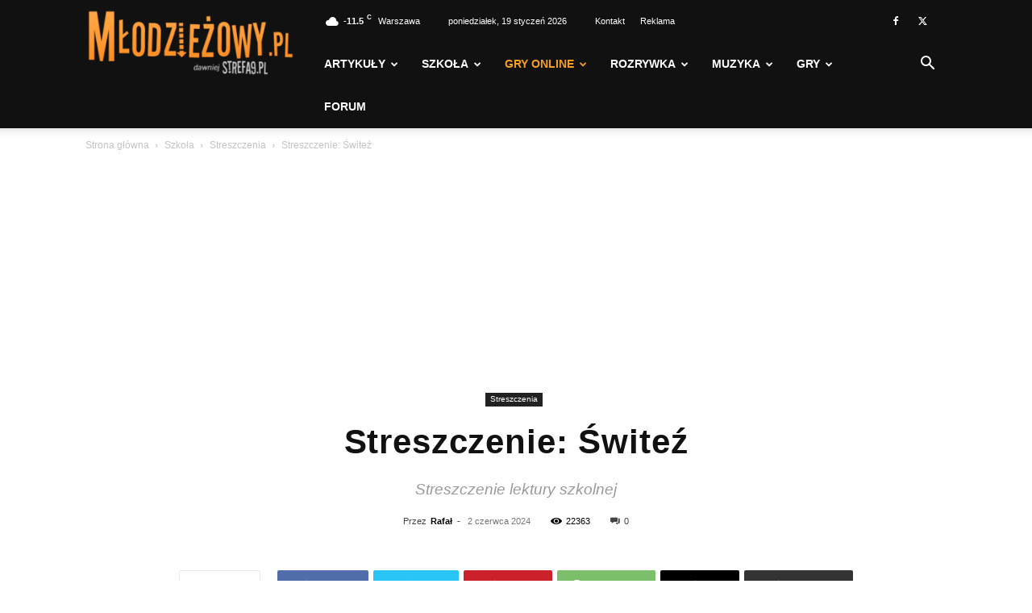

--- FILE ---
content_type: text/html; charset=UTF-8
request_url: https://mlodziezowy.pl/switez-streszczenie/
body_size: 40804
content:
<!doctype html >
<!--[if IE 8]>    <html class="ie8" lang="en"> <![endif]-->
<!--[if IE 9]>    <html class="ie9" lang="en"> <![endif]-->
<!--[if gt IE 8]><!--> <html lang="pl-PL" prefix="og: https://ogp.me/ns#"> <!--<![endif]-->
<head>
    <link media="all" href="https://mlodziezowy.pl/wp-content/cache/autoptimize/css/autoptimize_794fce8a28c4d9fead80845e0aefb8af.css" rel="stylesheet"><title>Streszczenie: Świteź - Młodzieżowy.pl</title>
    <meta charset="UTF-8" />
    <meta name="viewport" content="width=device-width, initial-scale=1.0">
    <link rel="pingback" href="https://mlodziezowy.pl/xmlrpc.php" />
    <script type="text/javascript">
/* <![CDATA[ */
(()=>{var e={};e.g=function(){if("object"==typeof globalThis)return globalThis;try{return this||new Function("return this")()}catch(e){if("object"==typeof window)return window}}(),function(n){let{ampUrl:t,isCustomizePreview:r,isAmpDevMode:o,noampQueryVarName:s,noampQueryVarValue:i,disabledStorageKey:a,mobileUserAgents:c,regexRegex:d}=n;if("undefined"==typeof sessionStorage)return;const g=new RegExp(d);if(!c.some((e=>{const n=e.match(g);return!(!n||!new RegExp(n[1],n[2]).test(navigator.userAgent))||navigator.userAgent.includes(e)})))return;e.g.addEventListener("DOMContentLoaded",(()=>{const e=document.getElementById("amp-mobile-version-switcher");if(!e)return;e.hidden=!1;const n=e.querySelector("a[href]");n&&n.addEventListener("click",(()=>{sessionStorage.removeItem(a)}))}));const u=o&&["paired-browsing-non-amp","paired-browsing-amp"].includes(window.name);if(sessionStorage.getItem(a)||r||u)return;const m=new URL(location.href),h=new URL(t);h.hash=m.hash,m.searchParams.has(s)&&i===m.searchParams.get(s)?sessionStorage.setItem(a,"1"):h.href!==m.href&&(window.stop(),location.replace(h.href))}({"ampUrl":"https:\/\/mlodziezowy.pl\/switez-streszczenie\/?amp=1","noampQueryVarName":"noamp","noampQueryVarValue":"mobile","disabledStorageKey":"amp_mobile_redirect_disabled","mobileUserAgents":["Mobile","Android","Silk\/","Kindle","BlackBerry","Opera Mini","Opera Mobi"],"regexRegex":"^\\/((?:.|\n)+)\\/([i]*)$","isCustomizePreview":false,"isAmpDevMode":false})})();
/* ]]> */
</script>
	<!-- override default color via settings page -->
	<style type="text/css">
	#progressBar.flat::-webkit-progress-value {
		background-color: rgba(246,159,35,0.46) !important;
	}
			#progressBar.flat {
			margin-top: 0px !important;
		}
	</style>
	<progress value="0" id="progressBar" class="flat" title="Page location progress bar">
		<div class="progress-container">
			<span class="progress-bar"></span>
		</div>
	</progress>
		<style>img:is([sizes="auto" i], [sizes^="auto," i]) { contain-intrinsic-size: 3000px 1500px }</style>
	<meta name="uri-translation" content="on" /><link rel="icon" type="image/png" href="https://mlodziezowy.pl/wp-content/uploads/2017/12/favicon.png">
<!-- Search Engine Optimization by Rank Math PRO - https://rankmath.com/ -->
<meta name="description" content="&quot;Świteź&quot; to wspaniały opis przestrzeni - ciemnego boru Płużyn, jeziora, które w nocy wywołuje romantyczne złudzenia optyczne. Człowiek czuje się zamknięty w"/>
<meta name="robots" content="follow, index, max-snippet:-1, max-video-preview:-1, max-image-preview:large"/>
<link rel="canonical" href="https://mlodziezowy.pl/switez-streszczenie/" />
<meta property="og:locale" content="pl_PL" />
<meta property="og:type" content="article" />
<meta property="og:title" content="Streszczenie: Świteź - Młodzieżowy.pl" />
<meta property="og:description" content="&quot;Świteź&quot; to wspaniały opis przestrzeni - ciemnego boru Płużyn, jeziora, które w nocy wywołuje romantyczne złudzenia optyczne. Człowiek czuje się zamknięty w" />
<meta property="og:url" content="https://mlodziezowy.pl/switez-streszczenie/" />
<meta property="og:site_name" content="Młodzieżowy.pl" />
<meta property="article:author" content="#" />
<meta property="article:tag" content="adam mickiewicz" />
<meta property="article:tag" content="bryk" />
<meta property="article:tag" content="bryki" />
<meta property="article:tag" content="książka" />
<meta property="article:tag" content="opis" />
<meta property="article:tag" content="opracowanie" />
<meta property="article:tag" content="plan wydarzeń" />
<meta property="article:tag" content="ściąga" />
<meta property="article:tag" content="streszczenia" />
<meta property="article:tag" content="streszczenie lektur" />
<meta property="article:tag" content="Świteź" />
<meta property="article:tag" content="utwory" />
<meta property="article:section" content="Streszczenia" />
<meta property="og:image" content="https://mlodziezowy.pl/wp-content/uploads/2017/10/Streszczenie-Świteź.png" />
<meta property="og:image:secure_url" content="https://mlodziezowy.pl/wp-content/uploads/2017/10/Streszczenie-Świteź.png" />
<meta property="og:image:width" content="1200" />
<meta property="og:image:height" content="675" />
<meta property="og:image:alt" content="Streszczenie: Świteź" />
<meta property="og:image:type" content="image/png" />
<meta property="article:published_time" content="2024-06-02T00:00:00+02:00" />
<meta name="twitter:card" content="summary_large_image" />
<meta name="twitter:title" content="Streszczenie: Świteź - Młodzieżowy.pl" />
<meta name="twitter:description" content="&quot;Świteź&quot; to wspaniały opis przestrzeni - ciemnego boru Płużyn, jeziora, które w nocy wywołuje romantyczne złudzenia optyczne. Człowiek czuje się zamknięty w" />
<meta name="twitter:image" content="https://mlodziezowy.pl/wp-content/uploads/2017/10/Streszczenie-Świteź.png" />
<script type="application/ld+json" class="rank-math-schema-pro">{"@context":"https://schema.org","@graph":[{"@type":"Organization","@id":"https://mlodziezowy.pl/#organization","name":"M\u0142odzie\u017cowy.pl","url":"https://mlodziezowy.pl","logo":{"@type":"ImageObject","@id":"https://mlodziezowy.pl/#logo","url":"https://mlodziezowy.pl/wp-content/uploads/2017/09/mlodziezowy-pl-logo.png","contentUrl":"https://mlodziezowy.pl/wp-content/uploads/2017/09/mlodziezowy-pl-logo.png","caption":"M\u0142odzie\u017cowy.pl","inLanguage":"pl-PL","width":"544","height":"180"}},{"@type":"WebSite","@id":"https://mlodziezowy.pl/#website","url":"https://mlodziezowy.pl","name":"M\u0142odzie\u017cowy.pl","publisher":{"@id":"https://mlodziezowy.pl/#organization"},"inLanguage":"pl-PL"},{"@type":"ImageObject","@id":"https://mlodziezowy.pl/wp-content/uploads/2017/10/Streszczenie-\u015awite\u017a.png","url":"https://mlodziezowy.pl/wp-content/uploads/2017/10/Streszczenie-\u015awite\u017a.png","width":"1200","height":"675","caption":"Streszczenie: \u015awite\u017a","inLanguage":"pl-PL"},{"@type":"WebPage","@id":"https://mlodziezowy.pl/switez-streszczenie/#webpage","url":"https://mlodziezowy.pl/switez-streszczenie/","name":"Streszczenie: \u015awite\u017a - M\u0142odzie\u017cowy.pl","datePublished":"2024-06-02T00:00:00+02:00","dateModified":"2024-06-02T00:00:00+02:00","isPartOf":{"@id":"https://mlodziezowy.pl/#website"},"primaryImageOfPage":{"@id":"https://mlodziezowy.pl/wp-content/uploads/2017/10/Streszczenie-\u015awite\u017a.png"},"inLanguage":"pl-PL"},{"@type":"Person","@id":"https://mlodziezowy.pl/switez-streszczenie/#author","name":"Rafa\u0142","image":{"@type":"ImageObject","@id":"https://secure.gravatar.com/avatar/669b14a9c3fa6873d851586c8668560b?s=96&amp;d=mm&amp;r=g","url":"https://secure.gravatar.com/avatar/669b14a9c3fa6873d851586c8668560b?s=96&amp;d=mm&amp;r=g","caption":"Rafa\u0142","inLanguage":"pl-PL"},"sameAs":["#","https://twitter.com/#"],"worksFor":{"@id":"https://mlodziezowy.pl/#organization"}},{"@type":"BlogPosting","headline":"Streszczenie: \u015awite\u017a - M\u0142odzie\u017cowy.pl","keywords":"\u015awite\u017a","datePublished":"2024-06-02T00:00:00+02:00","dateModified":"2024-06-02T00:00:00+02:00","author":{"@id":"https://mlodziezowy.pl/switez-streszczenie/#author","name":"Rafa\u0142"},"publisher":{"@id":"https://mlodziezowy.pl/#organization"},"description":"&quot;\u015awite\u017a&quot; to wspania\u0142y opis przestrzeni - ciemnego boru P\u0142u\u017cyn, jeziora, kt\u00f3re w nocy wywo\u0142uje romantyczne z\u0142udzenia optyczne. Cz\u0142owiek czuje si\u0119 zamkni\u0119ty w","name":"Streszczenie: \u015awite\u017a - M\u0142odzie\u017cowy.pl","@id":"https://mlodziezowy.pl/switez-streszczenie/#richSnippet","isPartOf":{"@id":"https://mlodziezowy.pl/switez-streszczenie/#webpage"},"image":{"@id":"https://mlodziezowy.pl/wp-content/uploads/2017/10/Streszczenie-\u015awite\u017a.png"},"inLanguage":"pl-PL","mainEntityOfPage":{"@id":"https://mlodziezowy.pl/switez-streszczenie/#webpage"}}]}</script>
<!-- /Wtyczka Rank Math WordPress SEO -->

<script type='application/javascript'>console.log('PixelYourSite PRO version 9.10.5.1');</script>
<link rel='dns-prefetch' href='//stats.wp.com' />
<link rel='dns-prefetch' href='//v0.wordpress.com' />
<link rel='dns-prefetch' href='//pagead2.googlesyndication.com' />
<link href='//a.disquscdn.com' rel='preconnect' />
<link href='//pagead2.googlesyndication.com' rel='preconnect' />
<link href='//tpc.googlesyndication.com' rel='preconnect' />
<link href='//fonts.gstatic.com' rel='preconnect' />
<link href='//disqus.com' rel='preconnect' />
<link href='//googleads.g.doubleclick.net' rel='preconnect' />
<link href='//www.facebook.com' rel='preconnect' />
<link href='//fonts.googleapis.com' rel='preconnect' />
<link href='//strefa9pl.disqus.com' rel='preconnect' />
<link href='//connect.facebook.net' rel='preconnect' />
<link href='//www.gstatic.com' rel='preconnect' />
<link href='//www.google.com' rel='preconnect' />
<link href='//s0.wp.com' rel='preconnect' />
<link href='//pixel.wp.com' rel='preconnect' />
<link href='//stats.wp.com' rel='preconnect' />
<link href='//ssl.google-analytics.com' rel='preconnect' />
<link href='//referrer.disqus.com' rel='preconnect' />
<link href='//stats.g.doubleclick.net' rel='preconnect' />
<link href='https://fonts.gstatic.com' crossorigin='anonymous' rel='preconnect' />
<link rel="alternate" type="application/rss+xml" title="Młodzieżowy.pl &raquo; Kanał z wpisami" href="https://mlodziezowy.pl/feed/" />
<link rel="alternate" type="application/rss+xml" title="Młodzieżowy.pl &raquo; Kanał z komentarzami" href="https://mlodziezowy.pl/comments/feed/" />
<link rel="alternate" type="application/rss+xml" title="Młodzieżowy.pl &raquo; Streszczenie: Świteź Kanał z komentarzami" href="https://mlodziezowy.pl/switez-streszczenie/feed/" />

<style id='wp-block-library-inline-css' type='text/css'>
.has-text-align-justify{text-align:justify;}
</style>



<style id='classic-theme-styles-inline-css' type='text/css'>
/*! This file is auto-generated */
.wp-block-button__link{color:#fff;background-color:#32373c;border-radius:9999px;box-shadow:none;text-decoration:none;padding:calc(.667em + 2px) calc(1.333em + 2px);font-size:1.125em}.wp-block-file__button{background:#32373c;color:#fff;text-decoration:none}
</style>
<style id='global-styles-inline-css' type='text/css'>
:root{--wp--preset--aspect-ratio--square: 1;--wp--preset--aspect-ratio--4-3: 4/3;--wp--preset--aspect-ratio--3-4: 3/4;--wp--preset--aspect-ratio--3-2: 3/2;--wp--preset--aspect-ratio--2-3: 2/3;--wp--preset--aspect-ratio--16-9: 16/9;--wp--preset--aspect-ratio--9-16: 9/16;--wp--preset--color--black: #000000;--wp--preset--color--cyan-bluish-gray: #abb8c3;--wp--preset--color--white: #ffffff;--wp--preset--color--pale-pink: #f78da7;--wp--preset--color--vivid-red: #cf2e2e;--wp--preset--color--luminous-vivid-orange: #ff6900;--wp--preset--color--luminous-vivid-amber: #fcb900;--wp--preset--color--light-green-cyan: #7bdcb5;--wp--preset--color--vivid-green-cyan: #00d084;--wp--preset--color--pale-cyan-blue: #8ed1fc;--wp--preset--color--vivid-cyan-blue: #0693e3;--wp--preset--color--vivid-purple: #9b51e0;--wp--preset--gradient--vivid-cyan-blue-to-vivid-purple: linear-gradient(135deg,rgba(6,147,227,1) 0%,rgb(155,81,224) 100%);--wp--preset--gradient--light-green-cyan-to-vivid-green-cyan: linear-gradient(135deg,rgb(122,220,180) 0%,rgb(0,208,130) 100%);--wp--preset--gradient--luminous-vivid-amber-to-luminous-vivid-orange: linear-gradient(135deg,rgba(252,185,0,1) 0%,rgba(255,105,0,1) 100%);--wp--preset--gradient--luminous-vivid-orange-to-vivid-red: linear-gradient(135deg,rgba(255,105,0,1) 0%,rgb(207,46,46) 100%);--wp--preset--gradient--very-light-gray-to-cyan-bluish-gray: linear-gradient(135deg,rgb(238,238,238) 0%,rgb(169,184,195) 100%);--wp--preset--gradient--cool-to-warm-spectrum: linear-gradient(135deg,rgb(74,234,220) 0%,rgb(151,120,209) 20%,rgb(207,42,186) 40%,rgb(238,44,130) 60%,rgb(251,105,98) 80%,rgb(254,248,76) 100%);--wp--preset--gradient--blush-light-purple: linear-gradient(135deg,rgb(255,206,236) 0%,rgb(152,150,240) 100%);--wp--preset--gradient--blush-bordeaux: linear-gradient(135deg,rgb(254,205,165) 0%,rgb(254,45,45) 50%,rgb(107,0,62) 100%);--wp--preset--gradient--luminous-dusk: linear-gradient(135deg,rgb(255,203,112) 0%,rgb(199,81,192) 50%,rgb(65,88,208) 100%);--wp--preset--gradient--pale-ocean: linear-gradient(135deg,rgb(255,245,203) 0%,rgb(182,227,212) 50%,rgb(51,167,181) 100%);--wp--preset--gradient--electric-grass: linear-gradient(135deg,rgb(202,248,128) 0%,rgb(113,206,126) 100%);--wp--preset--gradient--midnight: linear-gradient(135deg,rgb(2,3,129) 0%,rgb(40,116,252) 100%);--wp--preset--font-size--small: 11px;--wp--preset--font-size--medium: 20px;--wp--preset--font-size--large: 32px;--wp--preset--font-size--x-large: 42px;--wp--preset--font-size--regular: 15px;--wp--preset--font-size--larger: 50px;--wp--preset--spacing--20: 0.44rem;--wp--preset--spacing--30: 0.67rem;--wp--preset--spacing--40: 1rem;--wp--preset--spacing--50: 1.5rem;--wp--preset--spacing--60: 2.25rem;--wp--preset--spacing--70: 3.38rem;--wp--preset--spacing--80: 5.06rem;--wp--preset--shadow--natural: 6px 6px 9px rgba(0, 0, 0, 0.2);--wp--preset--shadow--deep: 12px 12px 50px rgba(0, 0, 0, 0.4);--wp--preset--shadow--sharp: 6px 6px 0px rgba(0, 0, 0, 0.2);--wp--preset--shadow--outlined: 6px 6px 0px -3px rgba(255, 255, 255, 1), 6px 6px rgba(0, 0, 0, 1);--wp--preset--shadow--crisp: 6px 6px 0px rgba(0, 0, 0, 1);}:where(.is-layout-flex){gap: 0.5em;}:where(.is-layout-grid){gap: 0.5em;}body .is-layout-flex{display: flex;}.is-layout-flex{flex-wrap: wrap;align-items: center;}.is-layout-flex > :is(*, div){margin: 0;}body .is-layout-grid{display: grid;}.is-layout-grid > :is(*, div){margin: 0;}:where(.wp-block-columns.is-layout-flex){gap: 2em;}:where(.wp-block-columns.is-layout-grid){gap: 2em;}:where(.wp-block-post-template.is-layout-flex){gap: 1.25em;}:where(.wp-block-post-template.is-layout-grid){gap: 1.25em;}.has-black-color{color: var(--wp--preset--color--black) !important;}.has-cyan-bluish-gray-color{color: var(--wp--preset--color--cyan-bluish-gray) !important;}.has-white-color{color: var(--wp--preset--color--white) !important;}.has-pale-pink-color{color: var(--wp--preset--color--pale-pink) !important;}.has-vivid-red-color{color: var(--wp--preset--color--vivid-red) !important;}.has-luminous-vivid-orange-color{color: var(--wp--preset--color--luminous-vivid-orange) !important;}.has-luminous-vivid-amber-color{color: var(--wp--preset--color--luminous-vivid-amber) !important;}.has-light-green-cyan-color{color: var(--wp--preset--color--light-green-cyan) !important;}.has-vivid-green-cyan-color{color: var(--wp--preset--color--vivid-green-cyan) !important;}.has-pale-cyan-blue-color{color: var(--wp--preset--color--pale-cyan-blue) !important;}.has-vivid-cyan-blue-color{color: var(--wp--preset--color--vivid-cyan-blue) !important;}.has-vivid-purple-color{color: var(--wp--preset--color--vivid-purple) !important;}.has-black-background-color{background-color: var(--wp--preset--color--black) !important;}.has-cyan-bluish-gray-background-color{background-color: var(--wp--preset--color--cyan-bluish-gray) !important;}.has-white-background-color{background-color: var(--wp--preset--color--white) !important;}.has-pale-pink-background-color{background-color: var(--wp--preset--color--pale-pink) !important;}.has-vivid-red-background-color{background-color: var(--wp--preset--color--vivid-red) !important;}.has-luminous-vivid-orange-background-color{background-color: var(--wp--preset--color--luminous-vivid-orange) !important;}.has-luminous-vivid-amber-background-color{background-color: var(--wp--preset--color--luminous-vivid-amber) !important;}.has-light-green-cyan-background-color{background-color: var(--wp--preset--color--light-green-cyan) !important;}.has-vivid-green-cyan-background-color{background-color: var(--wp--preset--color--vivid-green-cyan) !important;}.has-pale-cyan-blue-background-color{background-color: var(--wp--preset--color--pale-cyan-blue) !important;}.has-vivid-cyan-blue-background-color{background-color: var(--wp--preset--color--vivid-cyan-blue) !important;}.has-vivid-purple-background-color{background-color: var(--wp--preset--color--vivid-purple) !important;}.has-black-border-color{border-color: var(--wp--preset--color--black) !important;}.has-cyan-bluish-gray-border-color{border-color: var(--wp--preset--color--cyan-bluish-gray) !important;}.has-white-border-color{border-color: var(--wp--preset--color--white) !important;}.has-pale-pink-border-color{border-color: var(--wp--preset--color--pale-pink) !important;}.has-vivid-red-border-color{border-color: var(--wp--preset--color--vivid-red) !important;}.has-luminous-vivid-orange-border-color{border-color: var(--wp--preset--color--luminous-vivid-orange) !important;}.has-luminous-vivid-amber-border-color{border-color: var(--wp--preset--color--luminous-vivid-amber) !important;}.has-light-green-cyan-border-color{border-color: var(--wp--preset--color--light-green-cyan) !important;}.has-vivid-green-cyan-border-color{border-color: var(--wp--preset--color--vivid-green-cyan) !important;}.has-pale-cyan-blue-border-color{border-color: var(--wp--preset--color--pale-cyan-blue) !important;}.has-vivid-cyan-blue-border-color{border-color: var(--wp--preset--color--vivid-cyan-blue) !important;}.has-vivid-purple-border-color{border-color: var(--wp--preset--color--vivid-purple) !important;}.has-vivid-cyan-blue-to-vivid-purple-gradient-background{background: var(--wp--preset--gradient--vivid-cyan-blue-to-vivid-purple) !important;}.has-light-green-cyan-to-vivid-green-cyan-gradient-background{background: var(--wp--preset--gradient--light-green-cyan-to-vivid-green-cyan) !important;}.has-luminous-vivid-amber-to-luminous-vivid-orange-gradient-background{background: var(--wp--preset--gradient--luminous-vivid-amber-to-luminous-vivid-orange) !important;}.has-luminous-vivid-orange-to-vivid-red-gradient-background{background: var(--wp--preset--gradient--luminous-vivid-orange-to-vivid-red) !important;}.has-very-light-gray-to-cyan-bluish-gray-gradient-background{background: var(--wp--preset--gradient--very-light-gray-to-cyan-bluish-gray) !important;}.has-cool-to-warm-spectrum-gradient-background{background: var(--wp--preset--gradient--cool-to-warm-spectrum) !important;}.has-blush-light-purple-gradient-background{background: var(--wp--preset--gradient--blush-light-purple) !important;}.has-blush-bordeaux-gradient-background{background: var(--wp--preset--gradient--blush-bordeaux) !important;}.has-luminous-dusk-gradient-background{background: var(--wp--preset--gradient--luminous-dusk) !important;}.has-pale-ocean-gradient-background{background: var(--wp--preset--gradient--pale-ocean) !important;}.has-electric-grass-gradient-background{background: var(--wp--preset--gradient--electric-grass) !important;}.has-midnight-gradient-background{background: var(--wp--preset--gradient--midnight) !important;}.has-small-font-size{font-size: var(--wp--preset--font-size--small) !important;}.has-medium-font-size{font-size: var(--wp--preset--font-size--medium) !important;}.has-large-font-size{font-size: var(--wp--preset--font-size--large) !important;}.has-x-large-font-size{font-size: var(--wp--preset--font-size--x-large) !important;}
:where(.wp-block-post-template.is-layout-flex){gap: 1.25em;}:where(.wp-block-post-template.is-layout-grid){gap: 1.25em;}
:where(.wp-block-columns.is-layout-flex){gap: 2em;}:where(.wp-block-columns.is-layout-grid){gap: 2em;}
:root :where(.wp-block-pullquote){font-size: 1.5em;line-height: 1.6;}
</style>

<style id='toc-screen-inline-css' type='text/css'>
div#toc_container {background: #fff;border: 1px solid #fff;width: 100%;}
</style>




<style id='td-theme-inline-css' type='text/css'>@media (max-width:767px){.td-header-desktop-wrap{display:none}}@media (min-width:767px){.td-header-mobile-wrap{display:none}}</style>





<script type="text/javascript" src="https://mlodziezowy.pl/wp-includes/js/jquery/jquery.min.js" id="jquery-core-js"></script>





<script type="text/javascript" id="pys-js-extra">
/* <![CDATA[ */
var pysOptions = {"staticEvents":{"facebook":{"init_event":[{"delay":0,"type":"static","name":"PageView","pixelIds":["1454398031349956"],"params":{"tags":"adam mickiewicz, bryk, bryki, ksi\u0105\u017cka, opis, opracowanie, plan wydarze\u0144, \u015bci\u0105ga, streszczenia, streszczenie lektur, \u015awite\u017a, utwory","post_category":"Streszczenia","page_title":"Streszczenie: \u015awite\u017a","post_type":"post","post_id":654,"plugin":"PixelYourSite","event_url":"mlodziezowy.pl\/switez-streszczenie\/","user_role":"guest"},"e_id":"init_event","ids":[],"hasTimeWindow":false,"timeWindow":0,"eventID":"","woo_order":"","edd_order":""}]}},"dynamicEvents":{"automatic_event_internal_link":{"facebook":{"delay":0,"type":"dyn","name":"InternalClick","pixelIds":["1454398031349956"],"params":{"page_title":"Streszczenie: \u015awite\u017a","post_type":"post","post_id":654,"plugin":"PixelYourSite","event_url":"mlodziezowy.pl\/switez-streszczenie\/","user_role":"guest"},"e_id":"automatic_event_internal_link","ids":[],"hasTimeWindow":false,"timeWindow":0,"eventID":"","woo_order":"","edd_order":""},"ga":{"delay":0,"type":"dyn","name":"InternalClick","trackingIds":["UA-15975424-1","G-CZC93XPQN8"],"params":{"non_interaction":false,"page_title":"Streszczenie: \u015awite\u017a","post_type":"post","post_id":654,"plugin":"PixelYourSite","event_url":"mlodziezowy.pl\/switez-streszczenie\/","user_role":"guest"},"e_id":"automatic_event_internal_link","ids":[],"hasTimeWindow":false,"timeWindow":0,"eventID":"","woo_order":"","edd_order":""}},"automatic_event_outbound_link":{"facebook":{"delay":0,"type":"dyn","name":"OutboundClick","pixelIds":["1454398031349956"],"params":{"page_title":"Streszczenie: \u015awite\u017a","post_type":"post","post_id":654,"plugin":"PixelYourSite","event_url":"mlodziezowy.pl\/switez-streszczenie\/","user_role":"guest"},"e_id":"automatic_event_outbound_link","ids":[],"hasTimeWindow":false,"timeWindow":0,"eventID":"","woo_order":"","edd_order":""},"ga":{"delay":0,"type":"dyn","name":"OutboundClick","trackingIds":["UA-15975424-1","G-CZC93XPQN8"],"params":{"non_interaction":false,"page_title":"Streszczenie: \u015awite\u017a","post_type":"post","post_id":654,"plugin":"PixelYourSite","event_url":"mlodziezowy.pl\/switez-streszczenie\/","user_role":"guest"},"e_id":"automatic_event_outbound_link","ids":[],"hasTimeWindow":false,"timeWindow":0,"eventID":"","woo_order":"","edd_order":""}},"automatic_event_video":{"facebook":{"delay":0,"type":"dyn","name":"WatchVideo","pixelIds":["1454398031349956"],"params":{"page_title":"Streszczenie: \u015awite\u017a","post_type":"post","post_id":654,"plugin":"PixelYourSite","event_url":"mlodziezowy.pl\/switez-streszczenie\/","user_role":"guest"},"e_id":"automatic_event_video","ids":[],"hasTimeWindow":false,"timeWindow":0,"eventID":"","woo_order":"","edd_order":""},"ga":{"delay":0,"type":"dyn","name":"WatchVideo","youtube_disabled":false,"trackingIds":["UA-15975424-1","G-CZC93XPQN8"],"params":{"non_interaction":false,"page_title":"Streszczenie: \u015awite\u017a","post_type":"post","post_id":654,"plugin":"PixelYourSite","event_url":"mlodziezowy.pl\/switez-streszczenie\/","user_role":"guest"},"e_id":"automatic_event_video","ids":[],"hasTimeWindow":false,"timeWindow":0,"eventID":"","woo_order":"","edd_order":""}},"automatic_event_form":{"facebook":{"delay":0,"type":"dyn","name":"Form","pixelIds":["1454398031349956"],"params":{"page_title":"Streszczenie: \u015awite\u017a","post_type":"post","post_id":654,"plugin":"PixelYourSite","event_url":"mlodziezowy.pl\/switez-streszczenie\/","user_role":"guest"},"e_id":"automatic_event_form","ids":[],"hasTimeWindow":false,"timeWindow":0,"eventID":"","woo_order":"","edd_order":""},"ga":{"delay":0,"type":"dyn","name":"Form","trackingIds":["UA-15975424-1","G-CZC93XPQN8"],"params":{"non_interaction":false,"page_title":"Streszczenie: \u015awite\u017a","post_type":"post","post_id":654,"plugin":"PixelYourSite","event_url":"mlodziezowy.pl\/switez-streszczenie\/","user_role":"guest"},"e_id":"automatic_event_form","ids":[],"hasTimeWindow":false,"timeWindow":0,"eventID":"","woo_order":"","edd_order":""}},"automatic_event_download":{"facebook":{"delay":0,"type":"dyn","name":"Download","extensions":["","doc","exe","js","pdf","ppt","tgz","zip","xls"],"pixelIds":["1454398031349956"],"params":{"page_title":"Streszczenie: \u015awite\u017a","post_type":"post","post_id":654,"plugin":"PixelYourSite","event_url":"mlodziezowy.pl\/switez-streszczenie\/","user_role":"guest"},"e_id":"automatic_event_download","ids":[],"hasTimeWindow":false,"timeWindow":0,"eventID":"","woo_order":"","edd_order":""},"ga":{"delay":0,"type":"dyn","name":"Download","extensions":["","doc","exe","js","pdf","ppt","tgz","zip","xls"],"trackingIds":["UA-15975424-1","G-CZC93XPQN8"],"params":{"non_interaction":false,"page_title":"Streszczenie: \u015awite\u017a","post_type":"post","post_id":654,"plugin":"PixelYourSite","event_url":"mlodziezowy.pl\/switez-streszczenie\/","user_role":"guest"},"e_id":"automatic_event_download","ids":[],"hasTimeWindow":false,"timeWindow":0,"eventID":"","woo_order":"","edd_order":""}},"automatic_event_comment":{"facebook":{"delay":0,"type":"dyn","name":"Comment","pixelIds":["1454398031349956"],"params":{"page_title":"Streszczenie: \u015awite\u017a","post_type":"post","post_id":654,"plugin":"PixelYourSite","event_url":"mlodziezowy.pl\/switez-streszczenie\/","user_role":"guest"},"e_id":"automatic_event_comment","ids":[],"hasTimeWindow":false,"timeWindow":0,"eventID":"","woo_order":"","edd_order":""},"ga":{"delay":0,"type":"dyn","name":"Comment","trackingIds":["UA-15975424-1","G-CZC93XPQN8"],"params":{"non_interaction":false,"page_title":"Streszczenie: \u015awite\u017a","post_type":"post","post_id":654,"plugin":"PixelYourSite","event_url":"mlodziezowy.pl\/switez-streszczenie\/","user_role":"guest"},"e_id":"automatic_event_comment","ids":[],"hasTimeWindow":false,"timeWindow":0,"eventID":"","woo_order":"","edd_order":""}},"automatic_event_adsense":{"facebook":{"delay":0,"type":"dyn","name":"AdSense","pixelIds":["1454398031349956"],"params":{"page_title":"Streszczenie: \u015awite\u017a","post_type":"post","post_id":654,"plugin":"PixelYourSite","event_url":"mlodziezowy.pl\/switez-streszczenie\/","user_role":"guest"},"e_id":"automatic_event_adsense","ids":[],"hasTimeWindow":false,"timeWindow":0,"eventID":"","woo_order":"","edd_order":""},"ga":{"delay":0,"type":"dyn","name":"AdSense","trackingIds":["UA-15975424-1","G-CZC93XPQN8"],"params":{"non_interaction":false,"page_title":"Streszczenie: \u015awite\u017a","post_type":"post","post_id":654,"plugin":"PixelYourSite","event_url":"mlodziezowy.pl\/switez-streszczenie\/","user_role":"guest"},"e_id":"automatic_event_adsense","ids":[],"hasTimeWindow":false,"timeWindow":0,"eventID":"","woo_order":"","edd_order":""}},"automatic_event_scroll":{"facebook":{"delay":0,"type":"dyn","name":"PageScroll","scroll_percent":50,"pixelIds":["1454398031349956"],"params":{"page_title":"Streszczenie: \u015awite\u017a","post_type":"post","post_id":654,"plugin":"PixelYourSite","event_url":"mlodziezowy.pl\/switez-streszczenie\/","user_role":"guest"},"e_id":"automatic_event_scroll","ids":[],"hasTimeWindow":false,"timeWindow":0,"eventID":"","woo_order":"","edd_order":""},"ga":{"delay":0,"type":"dyn","name":"PageScroll","scroll_percent":50,"trackingIds":["UA-15975424-1","G-CZC93XPQN8"],"params":{"non_interaction":false,"page_title":"Streszczenie: \u015awite\u017a","post_type":"post","post_id":654,"plugin":"PixelYourSite","event_url":"mlodziezowy.pl\/switez-streszczenie\/","user_role":"guest"},"e_id":"automatic_event_scroll","ids":[],"hasTimeWindow":false,"timeWindow":0,"eventID":"","woo_order":"","edd_order":""}},"automatic_event_time_on_page":{"facebook":{"delay":0,"type":"dyn","name":"TimeOnPage","time_on_page":30,"pixelIds":["1454398031349956"],"params":{"page_title":"Streszczenie: \u015awite\u017a","post_type":"post","post_id":654,"plugin":"PixelYourSite","event_url":"mlodziezowy.pl\/switez-streszczenie\/","user_role":"guest"},"e_id":"automatic_event_time_on_page","ids":[],"hasTimeWindow":false,"timeWindow":0,"eventID":"","woo_order":"","edd_order":""},"ga":{"delay":0,"type":"dyn","name":"TimeOnPage","time_on_page":30,"trackingIds":["UA-15975424-1","G-CZC93XPQN8"],"params":{"non_interaction":false,"page_title":"Streszczenie: \u015awite\u017a","post_type":"post","post_id":654,"plugin":"PixelYourSite","event_url":"mlodziezowy.pl\/switez-streszczenie\/","user_role":"guest"},"e_id":"automatic_event_time_on_page","ids":[],"hasTimeWindow":false,"timeWindow":0,"eventID":"","woo_order":"","edd_order":""}}},"triggerEvents":[],"triggerEventTypes":[],"facebook":{"pixelIds":["1454398031349956"],"advancedMatchingEnabled":true,"advancedMatching":[],"removeMetadata":false,"wooVariableAsSimple":false,"serverApiEnabled":false,"wooCRSendFromServer":false,"send_external_id":true,"hide_pixels":[]},"ga":{"trackingIds":["UA-15975424-1","G-CZC93XPQN8"],"enhanceLinkAttr":true,"anonimizeIP":false,"retargetingLogic":"ecomm","crossDomainEnabled":false,"crossDomainAcceptIncoming":false,"crossDomainDomains":[],"wooVariableAsSimple":false,"isDebugEnabled":[],"disableAdvertisingFeatures":false,"disableAdvertisingPersonalization":false,"hide_pixels":[]},"debug":"","siteUrl":"https:\/\/mlodziezowy.pl","ajaxUrl":"https:\/\/mlodziezowy.pl\/wp-admin\/admin-ajax.php","ajax_event":"64d00fd0e9","trackUTMs":"1","trackTrafficSource":"1","user_id":"0","enable_lading_page_param":"1","cookie_duration":"7","enable_event_day_param":"1","enable_event_month_param":"1","enable_event_time_param":"1","enable_remove_target_url_param":"1","enable_remove_download_url_param":"1","visit_data_model":"first_visit","last_visit_duration":"60","enable_auto_save_advance_matching":"1","advance_matching_fn_names":["","first_name","first-name","first name","name"],"advance_matching_ln_names":["","last_name","last-name","last name"],"advance_matching_tel_names":["","phone","tel"],"enable_success_send_form":"","enable_automatic_events":"1","enable_event_video":"1","ajaxForServerEvent":"1","gdpr":{"ajax_enabled":false,"all_disabled_by_api":false,"facebook_disabled_by_api":false,"tiktok_disabled_by_api":false,"analytics_disabled_by_api":false,"google_ads_disabled_by_api":false,"pinterest_disabled_by_api":false,"bing_disabled_by_api":false,"externalID_disabled_by_api":false,"facebook_prior_consent_enabled":true,"tiktok_prior_consent_enabled":true,"analytics_prior_consent_enabled":true,"google_ads_prior_consent_enabled":true,"pinterest_prior_consent_enabled":true,"bing_prior_consent_enabled":true,"cookiebot_integration_enabled":false,"cookiebot_facebook_consent_category":"marketing","cookiebot_tiktok_consent_category":"marketing","cookiebot_analytics_consent_category":"statistics","cookiebot_google_ads_consent_category":"marketing","cookiebot_pinterest_consent_category":"marketing","cookiebot_bing_consent_category":"marketing","cookie_notice_integration_enabled":false,"cookie_law_info_integration_enabled":false,"real_cookie_banner_integration_enabled":false,"consent_magic_integration_enabled":false},"cookie":{"disabled_all_cookie":false,"disabled_advanced_form_data_cookie":false,"disabled_landing_page_cookie":false,"disabled_first_visit_cookie":false,"disabled_trafficsource_cookie":false,"disabled_utmTerms_cookie":false,"disabled_utmId_cookie":false},"automatic":{"enable_youtube":true,"enable_vimeo":true,"enable_video":true},"woo":{"enabled":false},"edd":{"enabled":false}};
/* ]]> */
</script>



<script type="text/javascript" id="smooth-scroll-handling-js-extra">
/* <![CDATA[ */
var smooth_scroll = {"scrollTime":".5","scrollDistance":"300"};
/* ]]> */
</script>


<link rel="https://api.w.org/" href="https://mlodziezowy.pl/wp-json/" /><link rel="alternate" title="JSON" type="application/json" href="https://mlodziezowy.pl/wp-json/wp/v2/posts/654" /><link rel="EditURI" type="application/rsd+xml" title="RSD" href="https://mlodziezowy.pl/xmlrpc.php?rsd" />
<link rel='shortlink' href='https://wp.me/p9AOJD-ay' />
<link rel="alternate" title="oEmbed (JSON)" type="application/json+oembed" href="https://mlodziezowy.pl/wp-json/oembed/1.0/embed?url=https%3A%2F%2Fmlodziezowy.pl%2Fswitez-streszczenie%2F" />
<link rel="alternate" title="oEmbed (XML)" type="text/xml+oembed" href="https://mlodziezowy.pl/wp-json/oembed/1.0/embed?url=https%3A%2F%2Fmlodziezowy.pl%2Fswitez-streszczenie%2F&#038;format=xml" />
<meta name="generator" content="Site Kit by Google 1.103.0" /><meta name="facebook-domain-verification" content="zc235kj20tz8oo3h8w0lwtesmi4e0r" /><style type="text/css">
					.wp-post-navigation a{
					text-decoration: none;
font:bold 16px sans-serif, arial;
color: #666;
					}
				 </style><link rel="alternate" type="text/html" media="only screen and (max-width: 640px)" href="https://mlodziezowy.pl/switez-streszczenie/?amp=1">	<style>img#wpstats{display:none}</style>
		    <script>
        window.tdb_global_vars = {"wpRestUrl":"https:\/\/mlodziezowy.pl\/wp-json\/","permalinkStructure":"\/%postname%\/"};
        window.tdb_p_autoload_vars = {"isAjax":false,"isAdminBarShowing":false,"autoloadStatus":"off","origPostEditUrl":null};
    </script>
    
    <style id="tdb-global-colors">:root{--accent-color:#fff}</style>

    
	
<!-- Google AdSense snippet added by Site Kit -->
<meta name="google-adsense-platform-account" content="ca-host-pub-2644536267352236">
<meta name="google-adsense-platform-domain" content="sitekit.withgoogle.com">
<!-- End Google AdSense snippet added by Site Kit -->
<link rel="amphtml" href="https://mlodziezowy.pl/switez-streszczenie/?amp=1">
<!-- Google AdSense snippet added by Site Kit -->
<script type="text/javascript" async="async" src="https://pagead2.googlesyndication.com/pagead/js/adsbygoogle.js?client=ca-pub-0741444753128040&amp;host=ca-host-pub-2644536267352236" crossorigin="anonymous"></script>

<!-- End Google AdSense snippet added by Site Kit -->
<style>#amp-mobile-version-switcher{left:0;position:absolute;width:100%;z-index:100}#amp-mobile-version-switcher>a{background-color:#444;border:0;color:#eaeaea;display:block;font-family:-apple-system,BlinkMacSystemFont,Segoe UI,Roboto,Oxygen-Sans,Ubuntu,Cantarell,Helvetica Neue,sans-serif;font-size:16px;font-weight:600;padding:15px 0;text-align:center;-webkit-text-decoration:none;text-decoration:none}#amp-mobile-version-switcher>a:active,#amp-mobile-version-switcher>a:focus,#amp-mobile-version-switcher>a:hover{-webkit-text-decoration:underline;text-decoration:underline}</style>
<!-- JS generated by theme -->

<script type="text/javascript" id="td-generated-header-js">
    
    

	    var tdBlocksArray = []; //here we store all the items for the current page

	    // td_block class - each ajax block uses a object of this class for requests
	    function tdBlock() {
		    this.id = '';
		    this.block_type = 1; //block type id (1-234 etc)
		    this.atts = '';
		    this.td_column_number = '';
		    this.td_current_page = 1; //
		    this.post_count = 0; //from wp
		    this.found_posts = 0; //from wp
		    this.max_num_pages = 0; //from wp
		    this.td_filter_value = ''; //current live filter value
		    this.is_ajax_running = false;
		    this.td_user_action = ''; // load more or infinite loader (used by the animation)
		    this.header_color = '';
		    this.ajax_pagination_infinite_stop = ''; //show load more at page x
	    }

        // td_js_generator - mini detector
        ( function () {
            var htmlTag = document.getElementsByTagName("html")[0];

	        if ( navigator.userAgent.indexOf("MSIE 10.0") > -1 ) {
                htmlTag.className += ' ie10';
            }

            if ( !!navigator.userAgent.match(/Trident.*rv\:11\./) ) {
                htmlTag.className += ' ie11';
            }

	        if ( navigator.userAgent.indexOf("Edge") > -1 ) {
                htmlTag.className += ' ieEdge';
            }

            if ( /(iPad|iPhone|iPod)/g.test(navigator.userAgent) ) {
                htmlTag.className += ' td-md-is-ios';
            }

            var user_agent = navigator.userAgent.toLowerCase();
            if ( user_agent.indexOf("android") > -1 ) {
                htmlTag.className += ' td-md-is-android';
            }

            if ( -1 !== navigator.userAgent.indexOf('Mac OS X')  ) {
                htmlTag.className += ' td-md-is-os-x';
            }

            if ( /chrom(e|ium)/.test(navigator.userAgent.toLowerCase()) ) {
               htmlTag.className += ' td-md-is-chrome';
            }

            if ( -1 !== navigator.userAgent.indexOf('Firefox') ) {
                htmlTag.className += ' td-md-is-firefox';
            }

            if ( -1 !== navigator.userAgent.indexOf('Safari') && -1 === navigator.userAgent.indexOf('Chrome') ) {
                htmlTag.className += ' td-md-is-safari';
            }

            if( -1 !== navigator.userAgent.indexOf('IEMobile') ){
                htmlTag.className += ' td-md-is-iemobile';
            }

        })();

        var tdLocalCache = {};

        ( function () {
            "use strict";

            tdLocalCache = {
                data: {},
                remove: function (resource_id) {
                    delete tdLocalCache.data[resource_id];
                },
                exist: function (resource_id) {
                    return tdLocalCache.data.hasOwnProperty(resource_id) && tdLocalCache.data[resource_id] !== null;
                },
                get: function (resource_id) {
                    return tdLocalCache.data[resource_id];
                },
                set: function (resource_id, cachedData) {
                    tdLocalCache.remove(resource_id);
                    tdLocalCache.data[resource_id] = cachedData;
                }
            };
        })();

    
    
var td_viewport_interval_list=[{"limitBottom":767,"sidebarWidth":228},{"limitBottom":1018,"sidebarWidth":300},{"limitBottom":1140,"sidebarWidth":324}];
var td_animation_stack_effect="type0";
var tds_animation_stack=true;
var td_animation_stack_specific_selectors=".entry-thumb, img, .td-lazy-img";
var td_animation_stack_general_selectors=".td-animation-stack img, .td-animation-stack .entry-thumb, .post img, .td-animation-stack .td-lazy-img";
var tds_general_modal_image="yes";
var tdc_is_installed="yes";
var td_ajax_url="https:\/\/mlodziezowy.pl\/wp-admin\/admin-ajax.php?td_theme_name=Newspaper&v=12.6.8";
var td_get_template_directory_uri="https:\/\/mlodziezowy.pl\/wp-content\/plugins\/td-composer\/legacy\/common";
var tds_snap_menu="smart_snap_always";
var tds_logo_on_sticky="show_header_logo";
var tds_header_style="8";
var td_please_wait="Prosz\u0119 czeka\u0107 ...";
var td_email_user_pass_incorrect="U\u017cytkownik lub has\u0142o niepoprawne!";
var td_email_user_incorrect="E-mail lub nazwa u\u017cytkownika jest niepoprawna!";
var td_email_incorrect="E-mail niepoprawny!";
var td_user_incorrect="Username incorrect!";
var td_email_user_empty="Email or username empty!";
var td_pass_empty="Pass empty!";
var td_pass_pattern_incorrect="Invalid Pass Pattern!";
var td_retype_pass_incorrect="Retyped Pass incorrect!";
var tds_more_articles_on_post_enable="show";
var tds_more_articles_on_post_time_to_wait="";
var tds_more_articles_on_post_pages_distance_from_top=2000;
var tds_captcha="";
var tds_theme_color_site_wide="#f69f23";
var tds_smart_sidebar="enabled";
var tdThemeName="Newspaper";
var tdThemeNameWl="Newspaper";
var td_magnific_popup_translation_tPrev="Poprzedni (Strza\u0142ka w lewo)";
var td_magnific_popup_translation_tNext="Nast\u0119pny (Strza\u0142ka w prawo)";
var td_magnific_popup_translation_tCounter="%curr% z %total%";
var td_magnific_popup_translation_ajax_tError="Zawarto\u015b\u0107 z %url% nie mo\u017ce by\u0107 za\u0142adowana.";
var td_magnific_popup_translation_image_tError="Obraz #%curr% nie mo\u017ce by\u0107 za\u0142adowany.";
var tdBlockNonce="54eb56b7d3";
var tdMobileMenu="enabled";
var tdMobileSearch="enabled";
var tdsDateFormat="l, j F Y";
var tdDateNamesI18n={"month_names":["stycze\u0144","luty","marzec","kwiecie\u0144","maj","czerwiec","lipiec","sierpie\u0144","wrzesie\u0144","pa\u017adziernik","listopad","grudzie\u0144"],"month_names_short":["sty","lut","mar","kwi","maj","cze","lip","sie","wrz","pa\u017a","lis","gru"],"day_names":["niedziela","poniedzia\u0142ek","wtorek","\u015broda","czwartek","pi\u0105tek","sobota"],"day_names_short":["niedz.","pon.","wt.","\u015br.","czw.","pt.","sob."]};
var tdb_modal_confirm="Ratowa\u0107";
var tdb_modal_cancel="Anulowa\u0107";
var tdb_modal_confirm_alt="Tak";
var tdb_modal_cancel_alt="NIE";
var td_deploy_mode="deploy";
var td_ad_background_click_link="";
var td_ad_background_click_target="";
</script>

<link rel="shortcut icon" href="/favicon.ico" type="image/x-icon">
	<link rel='dns-prefetch' href='//a.disquscdn.com'>
	<link rel='dns-prefetch' href='//pagead2.googlesyndication.com'>
	<link rel='dns-prefetch' href='//tpc.googlesyndication.com'>
	<link rel='dns-prefetch' href='//fonts.gstatic.com'>
	<link rel='dns-prefetch' href='//disqus.com'>
	<link rel='dns-prefetch' href='//googleads.g.doubleclick.net'>
	<link rel='dns-prefetch' href='//www.facebook.com'>
	<link rel='dns-prefetch' href='//fonts.googleapis.com'>
	<link rel='dns-prefetch' href='//strefa9pl.disqus.com'>
	<link rel='dns-prefetch' href='//connect.facebook.net'>
	<link rel='dns-prefetch' href='//www.gstatic.com'>
	<link rel='dns-prefetch' href='//www.google.com'>
	<link rel='dns-prefetch' href='//s0.wp.com'>
	<link rel='dns-prefetch' href='//pixel.wp.com'>
	<link rel='dns-prefetch' href='//stats.wp.com'>
	<link rel='dns-prefetch' href='//ssl.google-analytics.com'>
	<link rel='dns-prefetch' href='//referrer.disqus.com'>
	<link rel='dns-prefetch' href='//stats.g.doubleclick.net'>


<script type="application/ld+json">
    {
        "@context": "https://schema.org",
        "@type": "BreadcrumbList",
        "itemListElement": [
            {
                "@type": "ListItem",
                "position": 1,
                "item": {
                    "@type": "WebSite",
                    "@id": "https://mlodziezowy.pl/",
                    "name": "Strona główna"
                }
            },
            {
                "@type": "ListItem",
                "position": 2,
                    "item": {
                    "@type": "WebPage",
                    "@id": "https://mlodziezowy.pl/szkola/",
                    "name": "Szkoła"
                }
            }
            ,{
                "@type": "ListItem",
                "position": 3,
                    "item": {
                    "@type": "WebPage",
                    "@id": "https://mlodziezowy.pl/szkola/streszczenia/",
                    "name": "Streszczenia"                                
                }
            }
            ,{
                "@type": "ListItem",
                "position": 4,
                    "item": {
                    "@type": "WebPage",
                    "@id": "https://mlodziezowy.pl/switez-streszczenie/",
                    "name": "Streszczenie: Świteź"                                
                }
            }    
        ]
    }
</script>
<style type="text/css" id="wp-custom-css">#toc_container li:before {
    content: "\00BB";
		margin-right: 10px;
}
#toc_container p.toc_title {
    text-align: left !important;
}</style>
<!-- Button style compiled by theme -->

<style>.tdm-btn-style1{background-color:#f69f23}.tdm-btn-style2:before{border-color:#f69f23}.tdm-btn-style2{color:#f69f23}.tdm-btn-style3{-webkit-box-shadow:0 2px 16px #f69f23;-moz-box-shadow:0 2px 16px #f69f23;box-shadow:0 2px 16px #f69f23}.tdm-btn-style3:hover{-webkit-box-shadow:0 4px 26px #f69f23;-moz-box-shadow:0 4px 26px #f69f23;box-shadow:0 4px 26px #f69f23}</style>

	<style id="tdw-css-placeholder"></style></head>

<body class="post-template-default single single-post postid-654 single-format-standard modal-cacsp-grandma td-standard-pack switez-streszczenie global-block-template-10 single_template_13 td-animation-stack-type0 td-full-layout" itemscope="itemscope" itemtype="https://schema.org/WebPage">

<div class="td-scroll-up" data-style="style1"><i class="td-icon-menu-up"></i></div>
    <div class="td-menu-background" style="visibility:hidden"></div>
<div id="td-mobile-nav" style="visibility:hidden">
    <div class="td-mobile-container">
        <!-- mobile menu top section -->
        <div class="td-menu-socials-wrap">
            <!-- socials -->
            <div class="td-menu-socials">
                
        <span class="td-social-icon-wrap">
            <a target="_blank" href="https://www.facebook.com/MlodziezowyPL/" title="Facebook">
                <i class="td-icon-font td-icon-facebook"></i>
                <span style="display: none">Facebook</span>
            </a>
        </span>
        <span class="td-social-icon-wrap">
            <a target="_blank" href="https://twitter.com/MlodziezowyPL" title="Twitter">
                <i class="td-icon-font td-icon-twitter"></i>
                <span style="display: none">Twitter</span>
            </a>
        </span>            </div>
            <!-- close button -->
            <div class="td-mobile-close">
                <span><i class="td-icon-close-mobile"></i></span>
            </div>
        </div>

        <!-- login section -->
        
        <!-- menu section -->
        <div class="td-mobile-content">
            <div class="menu-main-container"><ul id="menu-main" class="td-mobile-main-menu"><li id="menu-item-1265" class="menu-item menu-item-type-taxonomy menu-item-object-category menu-item-has-children menu-item-first menu-item-1265"><a title="Artykuły" href="https://mlodziezowy.pl/artykuly/">Artykuły<i class="td-icon-menu-right td-element-after"></i></a>
<ul class="sub-menu">
	<li id="menu-item-1268" class="menu-item menu-item-type-taxonomy menu-item-object-category menu-item-1268"><a title="Miłość i sex" href="https://mlodziezowy.pl/artykuly/milosc-sex/">Miłość i sex</a></li>
	<li id="menu-item-1271" class="menu-item menu-item-type-taxonomy menu-item-object-category menu-item-1271"><a title="Refleksje" href="https://mlodziezowy.pl/artykuly/refleksje/">Refleksje</a></li>
	<li id="menu-item-1269" class="menu-item menu-item-type-taxonomy menu-item-object-category menu-item-1269"><a title="Nauka i technika" href="https://mlodziezowy.pl/artykuly/nauka-technika/">Nauka i technika</a></li>
	<li id="menu-item-1272" class="menu-item menu-item-type-taxonomy menu-item-object-category menu-item-1272"><a title="Wszystko o szkole" href="https://mlodziezowy.pl/artykuly/wszystko-o-szkole/">Wszystko o szkole</a></li>
	<li id="menu-item-1270" class="menu-item menu-item-type-taxonomy menu-item-object-category menu-item-1270"><a title="Praca dla młodych" href="https://mlodziezowy.pl/artykuly/praca-dla-mlodych/">Praca dla młodych</a></li>
	<li id="menu-item-1266" class="menu-item menu-item-type-taxonomy menu-item-object-category menu-item-1266"><a title="Uroda i FIT" href="https://mlodziezowy.pl/artykuly/uroda-fit/">Uroda i FIT</a></li>
	<li id="menu-item-1267" class="menu-item menu-item-type-taxonomy menu-item-object-category menu-item-1267"><a title="Miszmasz" href="https://mlodziezowy.pl/artykuly/miszmasz/">Miszmasz</a></li>
</ul>
</li>
<li id="menu-item-1023" class="menu-item menu-item-type-taxonomy menu-item-object-category current-post-ancestor menu-item-has-children menu-item-1023"><a title="Szkoła" href="https://mlodziezowy.pl/szkola/">Szkoła<i class="td-icon-menu-right td-element-after"></i></a>
<ul class="sub-menu">
	<li id="menu-item-1026" class="menu-item menu-item-type-taxonomy menu-item-object-category current-post-ancestor current-menu-parent current-post-parent menu-item-1026"><a title="Streszczenia" href="https://mlodziezowy.pl/szkola/streszczenia/">Streszczenia</a></li>
	<li id="menu-item-1028" class="menu-item menu-item-type-taxonomy menu-item-object-category menu-item-has-children menu-item-1028"><a title="Wypracowania" href="https://mlodziezowy.pl/szkola/wypracowania/">Wypracowania<i class="td-icon-menu-right td-element-after"></i></a>
	<ul class="sub-menu">
		<li id="menu-item-1035" class="menu-item menu-item-type-taxonomy menu-item-object-category menu-item-1035"><a title="Język polski" href="https://mlodziezowy.pl/szkola/wypracowania/jezyk-polski/">Język polski</a></li>
		<li id="menu-item-1029" class="menu-item menu-item-type-taxonomy menu-item-object-category menu-item-1029"><a title="Biologia" href="https://mlodziezowy.pl/szkola/wypracowania/biologia/">Biologia</a></li>
		<li id="menu-item-1030" class="menu-item menu-item-type-taxonomy menu-item-object-category menu-item-1030"><a title="Chemia" href="https://mlodziezowy.pl/szkola/wypracowania/chemia/">Chemia</a></li>
		<li id="menu-item-1031" class="menu-item menu-item-type-taxonomy menu-item-object-category menu-item-1031"><a title="Fizyka" href="https://mlodziezowy.pl/szkola/wypracowania/fizyka/">Fizyka</a></li>
		<li id="menu-item-1032" class="menu-item menu-item-type-taxonomy menu-item-object-category menu-item-1032"><a title="Geografia" href="https://mlodziezowy.pl/szkola/wypracowania/geografia/">Geografia</a></li>
		<li id="menu-item-1033" class="menu-item menu-item-type-taxonomy menu-item-object-category menu-item-1033"><a title="Historia" href="https://mlodziezowy.pl/szkola/wypracowania/historia/">Historia</a></li>
		<li id="menu-item-1034" class="menu-item menu-item-type-taxonomy menu-item-object-category menu-item-1034"><a title="Informatyka" href="https://mlodziezowy.pl/szkola/wypracowania/informatyka/">Informatyka</a></li>
		<li id="menu-item-1036" class="menu-item menu-item-type-taxonomy menu-item-object-category menu-item-1036"><a title="Matematyka" href="https://mlodziezowy.pl/szkola/wypracowania/matematyka/">Matematyka</a></li>
		<li id="menu-item-1037" class="menu-item menu-item-type-taxonomy menu-item-object-category menu-item-1037"><a title="Wiedza o społeczeństwie" href="https://mlodziezowy.pl/szkola/wypracowania/wos/">Wiedza o społeczeństwie</a></li>
	</ul>
</li>
	<li id="menu-item-1024" class="menu-item menu-item-type-taxonomy menu-item-object-category menu-item-1024"><a title="Epoki" href="https://mlodziezowy.pl/szkola/epoki/">Epoki</a></li>
	<li id="menu-item-1528" class="menu-item menu-item-type-custom menu-item-object-custom menu-item-1528"><a href="/synonimy">Synonimy</a></li>
	<li id="menu-item-1025" class="menu-item menu-item-type-taxonomy menu-item-object-category menu-item-1025"><a title="Metody ściągania" href="https://mlodziezowy.pl/szkola/metody-sciagania/">Metody ściągania</a></li>
	<li id="menu-item-1027" class="menu-item menu-item-type-taxonomy menu-item-object-category menu-item-1027"><a title="Szkolne wymówki" href="https://mlodziezowy.pl/szkola/szkolne-wymowki/">Szkolne wymówki</a></li>
	<li id="menu-item-958" class="menu-item menu-item-type-custom menu-item-object-custom menu-item-958"><a href="#">Tłumacz</a></li>
</ul>
</li>
<li id="menu-item-49895" class="menu-dodaj menu-item menu-item-type-taxonomy menu-item-object-category menu-item-49895"><a href="https://mlodziezowy.pl/gry-online/">Gry online</a></li>
<li id="menu-item-1276" class="menu-item menu-item-type-taxonomy menu-item-object-category menu-item-has-children menu-item-1276"><a title="Rozrywka" href="https://mlodziezowy.pl/rozrywka/">Rozrywka<i class="td-icon-menu-right td-element-after"></i></a>
<ul class="sub-menu">
	<li id="menu-item-1277" class="menu-item menu-item-type-taxonomy menu-item-object-category menu-item-1277"><a title="Dowcipy i kawały" href="https://mlodziezowy.pl/rozrywka/dowcipy-kawaly/">Dowcipy i kawały</a></li>
	<li id="menu-item-1280" class="menu-item menu-item-type-taxonomy menu-item-object-category menu-item-1280"><a title="Zabawne teksty" href="https://mlodziezowy.pl/rozrywka/zabawne-teksty/">Zabawne teksty</a></li>
	<li id="menu-item-1278" class="menu-item menu-item-type-taxonomy menu-item-object-category menu-item-1278"><a title="Opowiadania" href="https://mlodziezowy.pl/rozrywka/opowiadania/">Opowiadania</a></li>
	<li id="menu-item-1279" class="menu-item menu-item-type-taxonomy menu-item-object-category menu-item-1279"><a title="Pozezja" href="https://mlodziezowy.pl/rozrywka/poezja/">Poezja</a></li>
</ul>
</li>
<li id="menu-item-511" class="menu-item menu-item-type-custom menu-item-object-custom menu-item-has-children menu-item-511"><a title="Muzyka" href="/muzyka/">Muzyka<i class="td-icon-menu-right td-element-after"></i></a>
<ul class="sub-menu">
	<li id="menu-item-985" class="menu-item menu-item-type-custom menu-item-object-custom menu-item-985"><a title="Teksty piosenek" href="/teksty,piosenek/">Teksty piosenek</a></li>
	<li id="menu-item-964" class="menu-item menu-item-type-custom menu-item-object-custom menu-item-964"><a title="Tłumaczenia piosenek" href="/tlumaczenia,piosenek/">Tłumaczenia piosenek</a></li>
	<li id="menu-item-513" class="menu-item menu-item-type-custom menu-item-object-custom menu-item-513"><a title="Teledyski" href="/teledyski/">Teledyski</a></li>
</ul>
</li>
<li id="menu-item-1273" class="menu-item menu-item-type-taxonomy menu-item-object-category menu-item-has-children menu-item-1273"><a title="Gry" href="https://mlodziezowy.pl/gry/">Gry<i class="td-icon-menu-right td-element-after"></i></a>
<ul class="sub-menu">
	<li id="menu-item-519" class="menu-item menu-item-type-custom menu-item-object-custom menu-item-519"><a title="Kody do gier" href="/kody,do,gier/">Kody do gier</a></li>
	<li id="menu-item-1274" class="menu-item menu-item-type-taxonomy menu-item-object-category menu-item-1274"><a title="Porady do gier" href="https://mlodziezowy.pl/gry/porady-do-gier/">Porady do gier</a></li>
	<li id="menu-item-1275" class="menu-item menu-item-type-taxonomy menu-item-object-category menu-item-1275"><a title="Recenzje gier" href="https://mlodziezowy.pl/gry/recenzje-gier/">Recenzje gier</a></li>
</ul>
</li>
<li id="menu-item-492" class="menu-item menu-item-type-custom menu-item-object-custom menu-item-492"><a title="Forum młodzieżowe" href="/forum/">Forum</a></li>
</ul></div>        </div>
    </div>

    <!-- register/login section -->
    </div><div class="td-search-background" style="visibility:hidden"></div>
<div class="td-search-wrap-mob" style="visibility:hidden">
	<div class="td-drop-down-search">
		<form method="get" class="td-search-form" action="https://mlodziezowy.pl/">
			<!-- close button -->
			<div class="td-search-close">
				<span><i class="td-icon-close-mobile"></i></span>
			</div>
			<div role="search" class="td-search-input">
				<span>Wyszukiwanie</span>
				<input id="td-header-search-mob" type="text" value="" name="s" autocomplete="off" />
			</div>
		</form>
		<div id="td-aj-search-mob" class="td-ajax-search-flex"></div>
	</div>
</div>

    <div id="td-outer-wrap" class="td-theme-wrap">
    
        
            <div class="tdc-header-wrap ">

            <!--
Header style 8
-->


<div class="td-header-wrap td-header-style-8 ">
    
    <div class="td-container td_stretch_container">
        <div class="td-header-sp-logo">
                    <a class="td-main-logo" href="https://mlodziezowy.pl/">
            <img class="td-retina-data" data-retina="https://mlodziezowy.pl/wp-content/uploads/2017/09/mlodziezowy-pl-logo-300x99.png" src="https://mlodziezowy.pl/wp-content/uploads/2017/09/mlodziezowy-pl-logo-300x99.png" alt="Młodzieżowy.pl (dawniej Strefa9.pl)" title="Młodzieżowy.pl (dawniej Strefa9.pl)"  width="" height=""/>
            <span class="td-visual-hidden">Młodzieżowy.pl</span>
        </a>
            </div>
    </div>
    <div class="td-header-top-menu-full td-container-wrap td_stretch_container">
        <div class="td-container">
            <div class="td-header-row td-header-top-menu">
                
    <div class="top-bar-style-1">
        
<div class="td-header-sp-top-menu">


	<!-- td weather source: cache -->		<div class="td-weather-top-widget" id="td_top_weather_uid">
			<i class="td-icons scattered-clouds-d"></i>
			<div class="td-weather-now" data-block-uid="td_top_weather_uid">
				<span class="td-big-degrees">-11.5</span>
				<span class="td-weather-unit">C</span>
			</div>
			<div class="td-weather-header">
				<div class="td-weather-city">Warszawa</div>
			</div>
		</div>
		        <div class="td_data_time">
            <div style="visibility:hidden;">

                poniedziałek, 19 stycznia 2026
            </div>
        </div>
    <div class="menu-top-container"><ul id="menu-top-bar" class="top-header-menu"><li id="menu-item-48770" class="menu-item menu-item-type-post_type menu-item-object-page menu-item-first td-menu-item td-normal-menu menu-item-48770"><a href="https://mlodziezowy.pl/kontakt/">Kontakt</a></li>
<li id="menu-item-48769" class="menu-item menu-item-type-post_type menu-item-object-page td-menu-item td-normal-menu menu-item-48769"><a href="https://mlodziezowy.pl/reklama/">Reklama</a></li>
</ul></div></div>
        <div class="td-header-sp-top-widget">
    
    
        
        <span class="td-social-icon-wrap">
            <a target="_blank" href="https://www.facebook.com/MlodziezowyPL/" title="Facebook">
                <i class="td-icon-font td-icon-facebook"></i>
                <span style="display: none">Facebook</span>
            </a>
        </span>
        <span class="td-social-icon-wrap">
            <a target="_blank" href="https://twitter.com/MlodziezowyPL" title="Twitter">
                <i class="td-icon-font td-icon-twitter"></i>
                <span style="display: none">Twitter</span>
            </a>
        </span>    </div>

    </div>

<!-- LOGIN MODAL -->

                <div id="login-form" class="white-popup-block mfp-hide mfp-with-anim td-login-modal-wrap">
                    <div class="td-login-wrap">
                        <a href="#" aria-label="Back" class="td-back-button"><i class="td-icon-modal-back"></i></a>
                        <div id="td-login-div" class="td-login-form-div td-display-block">
                            <div class="td-login-panel-title">Zaloguj</div>
                            <div class="td-login-panel-descr">Witamy! Zaloguj się na swoje konto</div>
                            <div class="td_display_err"></div>
                            <form id="loginForm" action="#" method="post">
                                <div class="td-login-inputs"><input class="td-login-input" autocomplete="username" type="text" name="login_email" id="login_email" value="" required><label for="login_email">Twoja nazwa użytkownika</label></div>
                                <div class="td-login-inputs"><input class="td-login-input" autocomplete="current-password" type="password" name="login_pass" id="login_pass" value="" required><label for="login_pass">Twoje hasło</label></div>
                                <input type="button"  name="login_button" id="login_button" class="wpb_button btn td-login-button" value="Zaloguj Się">
                                
                            </form>

                            

                            <div class="td-login-info-text"><a href="#" id="forgot-pass-link">Zapomniałeś hasła? sprowadź pomoc</a></div>
                            
                            
                            
                            <div class="td-login-info-text"><a class="privacy-policy-link" href="https://mlodziezowy.pl/polityka-cookies/">Polityka Cookies</a></div>
                        </div>

                        

                         <div id="td-forgot-pass-div" class="td-login-form-div td-display-none">
                            <div class="td-login-panel-title">Odzyskiwanie hasła</div>
                            <div class="td-login-panel-descr">Odzyskaj swoje hasło</div>
                            <div class="td_display_err"></div>
                            <form id="forgotpassForm" action="#" method="post">
                                <div class="td-login-inputs"><input class="td-login-input" type="text" name="forgot_email" id="forgot_email" value="" required><label for="forgot_email">Twój e-mail</label></div>
                                <input type="button" name="forgot_button" id="forgot_button" class="wpb_button btn td-login-button" value="Wyślij moje hasło">
                            </form>
                            <div class="td-login-info-text">Hasło zostanie wysłane e-mailem.</div>
                        </div>
                        
                        
                    </div>
                </div>
                            </div>
        </div>
    </div>
    <div class="td-header-menu-wrap-full td-container-wrap td_stretch_container">
        
        <div class="td-header-menu-wrap td-header-gradient ">
            <div class="td-container">
                <div class="td-header-row td-header-main-menu">
                    <div id="td-header-menu" role="navigation">
        <div id="td-top-mobile-toggle"><a href="#" role="button" aria-label="Menu"><i class="td-icon-font td-icon-mobile"></i></a></div>
        <div class="td-main-menu-logo td-logo-in-header">
        		<a class="td-mobile-logo td-sticky-header" aria-label="Logo" href="https://mlodziezowy.pl/">
			<noscript><img class="td-retina-data" data-retina="https://mlodziezowy.pl/wp-content/uploads/2017/09/mlodziezowy-pl-logo-small.png" src="https://mlodziezowy.pl/wp-content/uploads/2017/09/mlodziezowy-pl-logo-small.png" alt="Młodzieżowy.pl (dawniej Strefa9.pl)" title="Młodzieżowy.pl (dawniej Strefa9.pl)"  width="272" height="90"/></noscript><img class="lazyload td-retina-data" data-retina="https://mlodziezowy.pl/wp-content/uploads/2017/09/mlodziezowy-pl-logo-small.png" src='data:image/svg+xml,%3Csvg%20xmlns=%22http://www.w3.org/2000/svg%22%20viewBox=%220%200%20272%2090%22%3E%3C/svg%3E' data-src="https://mlodziezowy.pl/wp-content/uploads/2017/09/mlodziezowy-pl-logo-small.png" alt="Młodzieżowy.pl (dawniej Strefa9.pl)" title="Młodzieżowy.pl (dawniej Strefa9.pl)"  width="272" height="90"/>
		</a>
			<a class="td-header-logo td-sticky-header" aria-label="Logo" href="https://mlodziezowy.pl/">
			<noscript><img class="td-retina-data" data-retina="https://mlodziezowy.pl/wp-content/uploads/2017/09/mlodziezowy-pl-logo-300x99.png" src="https://mlodziezowy.pl/wp-content/uploads/2017/09/mlodziezowy-pl-logo-300x99.png" alt="Młodzieżowy.pl (dawniej Strefa9.pl)" title="Młodzieżowy.pl (dawniej Strefa9.pl)"  width="272" height="90"/></noscript><img class="lazyload td-retina-data" data-retina="https://mlodziezowy.pl/wp-content/uploads/2017/09/mlodziezowy-pl-logo-300x99.png" src='data:image/svg+xml,%3Csvg%20xmlns=%22http://www.w3.org/2000/svg%22%20viewBox=%220%200%20272%2090%22%3E%3C/svg%3E' data-src="https://mlodziezowy.pl/wp-content/uploads/2017/09/mlodziezowy-pl-logo-300x99.png" alt="Młodzieżowy.pl (dawniej Strefa9.pl)" title="Młodzieżowy.pl (dawniej Strefa9.pl)"  width="272" height="90"/>
		</a>
	    </div>
    <div class="menu-main-container"><ul id="menu-main-1" class="sf-menu"><li class="menu-item menu-item-type-taxonomy menu-item-object-category menu-item-has-children menu-item-first td-menu-item td-normal-menu menu-item-1265"><a title="Artykuły" href="https://mlodziezowy.pl/artykuly/">Artykuły</a>
<ul class="sub-menu">
	<li class="menu-item menu-item-type-taxonomy menu-item-object-category td-menu-item td-normal-menu menu-item-1268"><a title="Miłość i sex" href="https://mlodziezowy.pl/artykuly/milosc-sex/">Miłość i sex</a></li>
	<li class="menu-item menu-item-type-taxonomy menu-item-object-category td-menu-item td-normal-menu menu-item-1271"><a title="Refleksje" href="https://mlodziezowy.pl/artykuly/refleksje/">Refleksje</a></li>
	<li class="menu-item menu-item-type-taxonomy menu-item-object-category td-menu-item td-normal-menu menu-item-1269"><a title="Nauka i technika" href="https://mlodziezowy.pl/artykuly/nauka-technika/">Nauka i technika</a></li>
	<li class="menu-item menu-item-type-taxonomy menu-item-object-category td-menu-item td-normal-menu menu-item-1272"><a title="Wszystko o szkole" href="https://mlodziezowy.pl/artykuly/wszystko-o-szkole/">Wszystko o szkole</a></li>
	<li class="menu-item menu-item-type-taxonomy menu-item-object-category td-menu-item td-normal-menu menu-item-1270"><a title="Praca dla młodych" href="https://mlodziezowy.pl/artykuly/praca-dla-mlodych/">Praca dla młodych</a></li>
	<li class="menu-item menu-item-type-taxonomy menu-item-object-category td-menu-item td-normal-menu menu-item-1266"><a title="Uroda i FIT" href="https://mlodziezowy.pl/artykuly/uroda-fit/">Uroda i FIT</a></li>
	<li class="menu-item menu-item-type-taxonomy menu-item-object-category td-menu-item td-normal-menu menu-item-1267"><a title="Miszmasz" href="https://mlodziezowy.pl/artykuly/miszmasz/">Miszmasz</a></li>
</ul>
</li>
<li class="menu-item menu-item-type-taxonomy menu-item-object-category current-post-ancestor menu-item-has-children td-menu-item td-normal-menu menu-item-1023"><a title="Szkoła" href="https://mlodziezowy.pl/szkola/">Szkoła</a>
<ul class="sub-menu">
	<li class="menu-item menu-item-type-taxonomy menu-item-object-category current-post-ancestor current-menu-parent current-post-parent td-menu-item td-normal-menu menu-item-1026"><a title="Streszczenia" href="https://mlodziezowy.pl/szkola/streszczenia/">Streszczenia</a></li>
	<li class="menu-item menu-item-type-taxonomy menu-item-object-category menu-item-has-children td-menu-item td-normal-menu menu-item-1028"><a title="Wypracowania" href="https://mlodziezowy.pl/szkola/wypracowania/">Wypracowania</a>
	<ul class="sub-menu">
		<li class="menu-item menu-item-type-taxonomy menu-item-object-category td-menu-item td-normal-menu menu-item-1035"><a title="Język polski" href="https://mlodziezowy.pl/szkola/wypracowania/jezyk-polski/">Język polski</a></li>
		<li class="menu-item menu-item-type-taxonomy menu-item-object-category td-menu-item td-normal-menu menu-item-1029"><a title="Biologia" href="https://mlodziezowy.pl/szkola/wypracowania/biologia/">Biologia</a></li>
		<li class="menu-item menu-item-type-taxonomy menu-item-object-category td-menu-item td-normal-menu menu-item-1030"><a title="Chemia" href="https://mlodziezowy.pl/szkola/wypracowania/chemia/">Chemia</a></li>
		<li class="menu-item menu-item-type-taxonomy menu-item-object-category td-menu-item td-normal-menu menu-item-1031"><a title="Fizyka" href="https://mlodziezowy.pl/szkola/wypracowania/fizyka/">Fizyka</a></li>
		<li class="menu-item menu-item-type-taxonomy menu-item-object-category td-menu-item td-normal-menu menu-item-1032"><a title="Geografia" href="https://mlodziezowy.pl/szkola/wypracowania/geografia/">Geografia</a></li>
		<li class="menu-item menu-item-type-taxonomy menu-item-object-category td-menu-item td-normal-menu menu-item-1033"><a title="Historia" href="https://mlodziezowy.pl/szkola/wypracowania/historia/">Historia</a></li>
		<li class="menu-item menu-item-type-taxonomy menu-item-object-category td-menu-item td-normal-menu menu-item-1034"><a title="Informatyka" href="https://mlodziezowy.pl/szkola/wypracowania/informatyka/">Informatyka</a></li>
		<li class="menu-item menu-item-type-taxonomy menu-item-object-category td-menu-item td-normal-menu menu-item-1036"><a title="Matematyka" href="https://mlodziezowy.pl/szkola/wypracowania/matematyka/">Matematyka</a></li>
		<li class="menu-item menu-item-type-taxonomy menu-item-object-category td-menu-item td-normal-menu menu-item-1037"><a title="Wiedza o społeczeństwie" href="https://mlodziezowy.pl/szkola/wypracowania/wos/">Wiedza o społeczeństwie</a></li>
	</ul>
</li>
	<li class="menu-item menu-item-type-taxonomy menu-item-object-category td-menu-item td-normal-menu menu-item-1024"><a title="Epoki" href="https://mlodziezowy.pl/szkola/epoki/">Epoki</a></li>
	<li class="menu-item menu-item-type-custom menu-item-object-custom td-menu-item td-normal-menu menu-item-1528"><a href="/synonimy">Synonimy</a></li>
	<li class="menu-item menu-item-type-taxonomy menu-item-object-category td-menu-item td-normal-menu menu-item-1025"><a title="Metody ściągania" href="https://mlodziezowy.pl/szkola/metody-sciagania/">Metody ściągania</a></li>
	<li class="menu-item menu-item-type-taxonomy menu-item-object-category td-menu-item td-normal-menu menu-item-1027"><a title="Szkolne wymówki" href="https://mlodziezowy.pl/szkola/szkolne-wymowki/">Szkolne wymówki</a></li>
	<li class="menu-item menu-item-type-custom menu-item-object-custom td-menu-item td-normal-menu menu-item-958"><a href="#">Tłumacz</a></li>
</ul>
</li>
<li class="menu-dodaj menu-item menu-item-type-taxonomy menu-item-object-category td-menu-item td-mega-menu menu-item-49895"><a href="https://mlodziezowy.pl/gry-online/">Gry online</a>
<ul class="sub-menu">
	<li id="menu-item-0" class="menu-item-0"><div class="td-container-border"><div class="td-mega-grid"><div class="td_block_wrap td_block_mega_menu tdi_1 td-no-subcats td_with_ajax_pagination td-pb-border-top td_block_template_10"  data-td-block-uid="tdi_1" ><script>var block_tdi_1 = new tdBlock();
block_tdi_1.id = "tdi_1";
block_tdi_1.atts = '{"limit":"5","td_column_number":3,"ajax_pagination":"next_prev","category_id":"1872","show_child_cat":30,"td_ajax_filter_type":"td_category_ids_filter","td_ajax_preloading":"","block_type":"td_block_mega_menu","block_template_id":"","header_color":"","ajax_pagination_infinite_stop":"","offset":"","td_filter_default_txt":"","td_ajax_filter_ids":"","el_class":"","color_preset":"","ajax_pagination_next_prev_swipe":"","border_top":"","css":"","tdc_css":"","class":"tdi_1","tdc_css_class":"tdi_1","tdc_css_class_style":"tdi_1_rand_style"}';
block_tdi_1.td_column_number = "3";
block_tdi_1.block_type = "td_block_mega_menu";
block_tdi_1.post_count = "5";
block_tdi_1.found_posts = "11";
block_tdi_1.header_color = "";
block_tdi_1.ajax_pagination_infinite_stop = "";
block_tdi_1.max_num_pages = "3";
tdBlocksArray.push(block_tdi_1);
</script><div id=tdi_1 class="td_block_inner"><div class="td-mega-row"><div class="td-mega-span">
        <div class="td_module_mega_menu td-animation-stack td_mod_mega_menu">
            <div class="td-module-image">
                <div class="td-module-thumb"><a href="https://mlodziezowy.pl/sudoku-gry-online/"  rel="bookmark" class="td-image-wrap " title="Sudoku" ><img class="entry-thumb" src="[data-uri]" alt="Sudoku Royal" title="Sudoku" data-type="image_tag" data-img-url="https://mlodziezowy.pl/wp-content/uploads/2022/02/Sudoku-Royal-1280x720-1-218x150.jpeg"  width="218" height="150" /></a></div>                <a href="https://mlodziezowy.pl/gry-online/" class="td-post-category" >Gry online</a>            </div>

            <div class="item-details">
                <h3 class="entry-title td-module-title"><a href="https://mlodziezowy.pl/sudoku-gry-online/"  rel="bookmark" title="Sudoku">Sudoku</a></h3>            </div>
        </div>
        </div><div class="td-mega-span">
        <div class="td_module_mega_menu td-animation-stack td_mod_mega_menu">
            <div class="td-module-image">
                <div class="td-module-thumb"><a href="https://mlodziezowy.pl/pop-it-liczby-gra-matematyczna/"  rel="bookmark" class="td-image-wrap " title="POP IT &#8211; liczby" ><img class="entry-thumb" src="[data-uri]" alt="POP IT - liczby" title="POP IT &#8211; liczby" data-type="image_tag" data-img-url="https://mlodziezowy.pl/wp-content/uploads/2022/02/POP-IT-liczby-218x150.jpg"  width="218" height="150" /></a></div>                <a href="https://mlodziezowy.pl/gry-online/" class="td-post-category" >Gry online</a>            </div>

            <div class="item-details">
                <h3 class="entry-title td-module-title"><a href="https://mlodziezowy.pl/pop-it-liczby-gra-matematyczna/"  rel="bookmark" title="POP IT &#8211; liczby">POP IT &#8211; liczby</a></h3>            </div>
        </div>
        </div><div class="td-mega-span">
        <div class="td_module_mega_menu td-animation-stack td_mod_mega_menu">
            <div class="td-module-image">
                <div class="td-module-thumb"><a href="https://mlodziezowy.pl/ski-jump-skoki-narciarskie-online/"  rel="bookmark" class="td-image-wrap " title="SKI JUMP" ><img class="entry-thumb" src="[data-uri]" alt="SKI JUMP, gra skoki narciarskie online" title="SKI JUMP" data-type="image_tag" data-img-url="https://mlodziezowy.pl/wp-content/uploads/2022/01/SKI-JUMP-gra-skoki-narciarskie-online-2-218x150.jpeg"  width="218" height="150" /></a></div>                <a href="https://mlodziezowy.pl/gry-online/" class="td-post-category" >Gry online</a>            </div>

            <div class="item-details">
                <h3 class="entry-title td-module-title"><a href="https://mlodziezowy.pl/ski-jump-skoki-narciarskie-online/"  rel="bookmark" title="SKI JUMP">SKI JUMP</a></h3>            </div>
        </div>
        </div><div class="td-mega-span">
        <div class="td_module_mega_menu td-animation-stack td_mod_mega_menu">
            <div class="td-module-image">
                <div class="td-module-thumb"><a href="https://mlodziezowy.pl/petzoong-czyli-mahjong-ze-zwierzatkami/"  rel="bookmark" class="td-image-wrap " title="PETZOONG, czyli mahjong ze zwierzątkami" ><img class="entry-thumb" src="[data-uri]" alt="PETZOONG, czyli mahjong ze zwierzątkami" title="PETZOONG, czyli mahjong ze zwierzątkami" data-type="image_tag" data-img-url="https://mlodziezowy.pl/wp-content/uploads/2022/02/Petzoong-512x512-1-218x150.jpeg"  width="218" height="150" /></a></div>                <a href="https://mlodziezowy.pl/gry-online/" class="td-post-category" >Gry online</a>            </div>

            <div class="item-details">
                <h3 class="entry-title td-module-title"><a href="https://mlodziezowy.pl/petzoong-czyli-mahjong-ze-zwierzatkami/"  rel="bookmark" title="PETZOONG, czyli mahjong ze zwierzątkami">PETZOONG, czyli mahjong ze zwierzątkami</a></h3>            </div>
        </div>
        </div><div class="td-mega-span">
        <div class="td_module_mega_menu td-animation-stack td_mod_mega_menu">
            <div class="td-module-image">
                <div class="td-module-thumb"><a href="https://mlodziezowy.pl/brain-games-swietna-gra-logiczna-6w1/"  rel="bookmark" class="td-image-wrap " title="Brain Games: świetna gra logiczna 6w1" ><img class="entry-thumb" src="[data-uri]" alt="Brain Games świetna gra logiczna 6w1" title="Brain Games: świetna gra logiczna 6w1" data-type="image_tag" data-img-url="https://mlodziezowy.pl/wp-content/uploads/2022/02/Brain-Games-swietna-gra-logiczna-6w1-218x150.jpeg"  width="218" height="150" /></a></div>                <a href="https://mlodziezowy.pl/gry-online/" class="td-post-category" >Gry online</a>            </div>

            <div class="item-details">
                <h3 class="entry-title td-module-title"><a href="https://mlodziezowy.pl/brain-games-swietna-gra-logiczna-6w1/"  rel="bookmark" title="Brain Games: świetna gra logiczna 6w1">Brain Games: świetna gra logiczna 6w1</a></h3>            </div>
        </div>
        </div></div></div><div class="td-next-prev-wrap"><a href="#" class="td-ajax-prev-page ajax-page-disabled" aria-label="prev-page" id="prev-page-tdi_1" data-td_block_id="tdi_1"><i class="td-next-prev-icon td-icon-font td-icon-menu-left"></i></a><a href="#"  class="td-ajax-next-page" aria-label="next-page" id="next-page-tdi_1" data-td_block_id="tdi_1"><i class="td-next-prev-icon td-icon-font td-icon-menu-right"></i></a></div><div class="clearfix"></div></div> <!-- ./block1 --></div></div></li>
</ul>
</li>
<li class="menu-item menu-item-type-taxonomy menu-item-object-category menu-item-has-children td-menu-item td-normal-menu menu-item-1276"><a title="Rozrywka" href="https://mlodziezowy.pl/rozrywka/">Rozrywka</a>
<ul class="sub-menu">
	<li class="menu-item menu-item-type-taxonomy menu-item-object-category td-menu-item td-normal-menu menu-item-1277"><a title="Dowcipy i kawały" href="https://mlodziezowy.pl/rozrywka/dowcipy-kawaly/">Dowcipy i kawały</a></li>
	<li class="menu-item menu-item-type-taxonomy menu-item-object-category td-menu-item td-normal-menu menu-item-1280"><a title="Zabawne teksty" href="https://mlodziezowy.pl/rozrywka/zabawne-teksty/">Zabawne teksty</a></li>
	<li class="menu-item menu-item-type-taxonomy menu-item-object-category td-menu-item td-normal-menu menu-item-1278"><a title="Opowiadania" href="https://mlodziezowy.pl/rozrywka/opowiadania/">Opowiadania</a></li>
	<li class="menu-item menu-item-type-taxonomy menu-item-object-category td-menu-item td-normal-menu menu-item-1279"><a title="Pozezja" href="https://mlodziezowy.pl/rozrywka/poezja/">Poezja</a></li>
</ul>
</li>
<li class="menu-item menu-item-type-custom menu-item-object-custom menu-item-has-children td-menu-item td-normal-menu menu-item-511"><a title="Muzyka" href="/muzyka/">Muzyka</a>
<ul class="sub-menu">
	<li class="menu-item menu-item-type-custom menu-item-object-custom td-menu-item td-normal-menu menu-item-985"><a title="Teksty piosenek" href="/teksty,piosenek/">Teksty piosenek</a></li>
	<li class="menu-item menu-item-type-custom menu-item-object-custom td-menu-item td-normal-menu menu-item-964"><a title="Tłumaczenia piosenek" href="/tlumaczenia,piosenek/">Tłumaczenia piosenek</a></li>
	<li class="menu-item menu-item-type-custom menu-item-object-custom td-menu-item td-normal-menu menu-item-513"><a title="Teledyski" href="/teledyski/">Teledyski</a></li>
</ul>
</li>
<li class="menu-item menu-item-type-taxonomy menu-item-object-category menu-item-has-children td-menu-item td-normal-menu menu-item-1273"><a title="Gry" href="https://mlodziezowy.pl/gry/">Gry</a>
<ul class="sub-menu">
	<li class="menu-item menu-item-type-custom menu-item-object-custom td-menu-item td-normal-menu menu-item-519"><a title="Kody do gier" href="/kody,do,gier/">Kody do gier</a></li>
	<li class="menu-item menu-item-type-taxonomy menu-item-object-category td-menu-item td-normal-menu menu-item-1274"><a title="Porady do gier" href="https://mlodziezowy.pl/gry/porady-do-gier/">Porady do gier</a></li>
	<li class="menu-item menu-item-type-taxonomy menu-item-object-category td-menu-item td-normal-menu menu-item-1275"><a title="Recenzje gier" href="https://mlodziezowy.pl/gry/recenzje-gier/">Recenzje gier</a></li>
</ul>
</li>
<li class="menu-item menu-item-type-custom menu-item-object-custom td-menu-item td-normal-menu menu-item-492"><a title="Forum młodzieżowe" href="/forum/">Forum</a></li>
</ul></div></div>


    <div class="header-search-wrap">
        <div class="td-search-btns-wrap">
            <a id="td-header-search-button" href="#" role="button" aria-label="Search" class="dropdown-toggle " data-toggle="dropdown"><i class="td-icon-search"></i></a>
                            <a id="td-header-search-button-mob" href="#" role="button" aria-label="Search" class="dropdown-toggle " data-toggle="dropdown"><i class="td-icon-search"></i></a>
                    </div>

        <div class="td-drop-down-search" aria-labelledby="td-header-search-button">
            <form method="get" class="td-search-form" action="https://mlodziezowy.pl/">
                <div role="search" class="td-head-form-search-wrap">
                    <input id="td-header-search" type="text" value="" name="s" autocomplete="off" /><input class="wpb_button wpb_btn-inverse btn" type="submit" id="td-header-search-top" value="Wyszukiwanie" />
                </div>
            </form>
            <div id="td-aj-search"></div>
        </div>
    </div>

                </div>
            </div>
        </div>
    </div>

    
</div>
            </div>

            
<div class="td-main-content-wrap td-container-wrap">
    <div class="td-container td-post-template-13">
        <article id="post-654" class="post-654 post type-post status-publish format-standard has-post-thumbnail category-streszczenia tag-adam-mickiewicz tag-bryk tag-bryki tag-ksiazka tag-opis tag-opracowanie tag-plan-wydarzen tag-sciaga tag-streszczenia tag-streszczenie-lektur tag-switez tag-utwory" itemscope itemtype="https://schema.org/Article">
            <div class="td-pb-row">
                <div class="td-pb-span12">
                    <div class="td-post-header">
                        <div class="td-crumb-container"><div class="entry-crumbs"><span><a title="" class="entry-crumb" href="https://mlodziezowy.pl/">Strona główna</a></span> <i class="td-icon-right td-bread-sep"></i> <span><a title="Zobacz wszystkie wiadomości Szkoła" class="entry-crumb" href="https://mlodziezowy.pl/szkola/">Szkoła</a></span> <i class="td-icon-right td-bread-sep"></i> <span><a title="Zobacz wszystkie wiadomości Streszczenia" class="entry-crumb" href="https://mlodziezowy.pl/szkola/streszczenia/">Streszczenia</a></span> <i class="td-icon-right td-bread-sep td-bred-no-url-last"></i> <span class="td-bred-no-url-last">Streszczenie: Świteź</span></div></div>

                        
 <!-- A generated by theme --> 

<script async src="//pagead2.googlesyndication.com/pagead/js/adsbygoogle.js"></script><div class="td-g-rec td-g-rec-id-post_style_12 tdi_2 td_block_template_10 ">

<style>.tdi_2.td-a-rec{text-align:center}.tdi_2.td-a-rec:not(.td-a-rec-no-translate){transform:translateZ(0)}.tdi_2 .td-element-style{z-index:-1}.tdi_2.td-a-rec-img{text-align:left}.tdi_2.td-a-rec-img img{margin:0 auto 0 0}@media (max-width:767px){.tdi_2.td-a-rec-img{text-align:center}}</style><script type="text/javascript">
var td_screen_width = window.innerWidth;
window.addEventListener("load", function(){            
	            var placeAdEl = document.getElementById("td-ad-placeholder");
			    if ( null !== placeAdEl && td_screen_width >= 1140 ) {
			        
			        /* large monitors */
			        var adEl = document.createElement("ins");
		            placeAdEl.replaceWith(adEl);	
		            adEl.setAttribute("class", "adsbygoogle");
		            adEl.setAttribute("style", "display:inline-block;width:970px;height:250px");	            		                
		            adEl.setAttribute("data-ad-client", "ca-pub-0741444753128040");
		            adEl.setAttribute("data-ad-slot", "2247838447");	            
			        (adsbygoogle = window.adsbygoogle || []).push({});
			    }
			});window.addEventListener("load", function(){            
	            var placeAdEl = document.getElementById("td-ad-placeholder");
			    if ( null !== placeAdEl && td_screen_width >= 1019  && td_screen_width < 1140 ) {
			    
			        /* landscape tablets */
			        var adEl = document.createElement("ins");
		            placeAdEl.replaceWith(adEl);	
		            adEl.setAttribute("class", "adsbygoogle");
		            adEl.setAttribute("style", "display:inline-block;width:728px;height:90px");	            		                
		            adEl.setAttribute("data-ad-client", "ca-pub-0741444753128040");
		            adEl.setAttribute("data-ad-slot", "2247838447");	            
			        (adsbygoogle = window.adsbygoogle || []).push({});
			    }
			});window.addEventListener("load", function(){            
	            var placeAdEl = document.getElementById("td-ad-placeholder");
			    if ( null !== placeAdEl && td_screen_width >= 768  && td_screen_width < 1019 ) {
			    
			        /* portrait tablets */
			        var adEl = document.createElement("ins");
		            placeAdEl.replaceWith(adEl);	
		            adEl.setAttribute("class", "adsbygoogle");
		            adEl.setAttribute("style", "display:inline-block;width:728px;height:90px");	            		                
		            adEl.setAttribute("data-ad-client", "ca-pub-0741444753128040");
		            adEl.setAttribute("data-ad-slot", "2247838447");	            
			        (adsbygoogle = window.adsbygoogle || []).push({});
			    }
			});</script>
<noscript id="td-ad-placeholder"></noscript></div>

 <!-- end A --> 


                        <header class="td-post-title">
                            <ul class="td-category"><li class="entry-category"><a  href="https://mlodziezowy.pl/szkola/streszczenia/">Streszczenia</a></li></ul>                            <h1 class="entry-title">Streszczenie: Świteź</h1>

                                                            <p class="td-post-sub-title">Streszczenie lektury szkolnej</p>
                            

                            <div class="td-module-meta-info">
                                <div class="td-post-author-name"><div class="td-author-by">Przez</div> <a href="https://mlodziezowy.pl/author/rafal/">Rafał</a><div class="td-author-line"> - </div> </div>                                <span class="td-post-date"><time class="entry-date updated td-module-date" datetime="2024-06-02T01:00:00+02:00" >2 czerwca 2024</time></span>                                <div class="td-post-views"><i class="td-icon-views"></i><span class="td-nr-views-654">22362</span></div>                                <div class="td-post-comments"><a href="https://mlodziezowy.pl/switez-streszczenie/#disqus_thread"><i class="td-icon-comments"></i>0</a></div>                            </div>

                        </header>

                        <div class="td-post-sharing-top"><div class="td-post-sharing-classic"><iframe title="topFacebookLike" frameBorder="0" src="https://www.facebook.com/plugins/like.php?href=https://mlodziezowy.pl/switez-streszczenie/&amp;layout=button_count&amp;show_faces=false&amp;width=105&amp;action=like&amp;colorscheme=light&amp;height=21" style="border:none; overflow:hidden; width:auto; height:21px; background-color:transparent;"></iframe></div><div id="td_social_sharing_article_top" class="td-post-sharing td-ps-bg td-ps-padding td-post-sharing-style2 ">
		<style>.td-post-sharing-classic{position:relative;height:20px}.td-post-sharing{margin-left:-3px;margin-right:-3px;font-family:var(--td_default_google_font_1,'Open Sans','Open Sans Regular',sans-serif);z-index:2;white-space:nowrap;opacity:0}.td-post-sharing.td-social-show-all{white-space:normal}.td-js-loaded .td-post-sharing{-webkit-transition:opacity 0.3s;transition:opacity 0.3s;opacity:1}.td-post-sharing-classic+.td-post-sharing{margin-top:15px}@media (max-width:767px){.td-post-sharing-classic+.td-post-sharing{margin-top:8px}}.td-post-sharing-top{margin-bottom:30px}@media (max-width:767px){.td-post-sharing-top{margin-bottom:20px}}.td-post-sharing-bottom{border-style:solid;border-color:#ededed;border-width:1px 0;padding:21px 0;margin-bottom:42px}.td-post-sharing-bottom .td-post-sharing{margin-bottom:-7px}.td-post-sharing-visible,.td-social-sharing-hidden{display:inline-block}.td-social-sharing-hidden ul{display:none}.td-social-show-all .td-pulldown-filter-list{display:inline-block}.td-social-network,.td-social-handler{position:relative;display:inline-block;margin:0 3px 7px;height:40px;min-width:40px;font-size:11px;text-align:center;vertical-align:middle}.td-ps-notext .td-social-network .td-social-but-icon,.td-ps-notext .td-social-handler .td-social-but-icon{border-top-right-radius:2px;border-bottom-right-radius:2px}.td-social-network{color:#000;overflow:hidden}.td-social-network .td-social-but-icon{border-top-left-radius:2px;border-bottom-left-radius:2px}.td-social-network .td-social-but-text{border-top-right-radius:2px;border-bottom-right-radius:2px}.td-social-network:hover{opacity:0.8!important}.td-social-handler{color:#444;border:1px solid #e9e9e9;border-radius:2px}.td-social-handler .td-social-but-text{font-weight:700}.td-social-handler .td-social-but-text:before{background-color:#000;opacity:0.08}.td-social-share-text{margin-right:18px}.td-social-share-text:before,.td-social-share-text:after{content:'';position:absolute;top:50%;-webkit-transform:translateY(-50%);transform:translateY(-50%);left:100%;width:0;height:0;border-style:solid}.td-social-share-text:before{border-width:9px 0 9px 11px;border-color:transparent transparent transparent #e9e9e9}.td-social-share-text:after{border-width:8px 0 8px 10px;border-color:transparent transparent transparent #fff}.td-social-but-text,.td-social-but-icon{display:inline-block;position:relative}.td-social-but-icon{padding-left:13px;padding-right:13px;line-height:40px;z-index:1}.td-social-but-icon i{position:relative;top:-1px;vertical-align:middle}.td-social-but-text{margin-left:-6px;padding-left:12px;padding-right:17px;line-height:40px}.td-social-but-text:before{content:'';position:absolute;top:12px;left:0;width:1px;height:16px;background-color:#fff;opacity:0.2;z-index:1}.td-social-handler i,.td-social-facebook i,.td-social-reddit i,.td-social-linkedin i,.td-social-tumblr i,.td-social-stumbleupon i,.td-social-vk i,.td-social-viber i,.td-social-flipboard i,.td-social-koo i{font-size:14px}.td-social-telegram i{font-size:16px}.td-social-mail i,.td-social-line i,.td-social-print i{font-size:15px}.td-social-handler .td-icon-share{top:-1px;left:-1px}.td-social-twitter .td-icon-twitter{font-size:14px}.td-social-pinterest .td-icon-pinterest{font-size:13px}.td-social-whatsapp .td-icon-whatsapp,.td-social-kakao .td-icon-kakao{font-size:18px}.td-social-kakao .td-icon-kakao:before{color:#3C1B1D}.td-social-reddit .td-social-but-icon{padding-right:12px}.td-social-reddit .td-icon-reddit{left:-1px}.td-social-telegram .td-social-but-icon{padding-right:12px}.td-social-telegram .td-icon-telegram{left:-1px}.td-social-stumbleupon .td-social-but-icon{padding-right:11px}.td-social-stumbleupon .td-icon-stumbleupon{left:-2px}.td-social-digg .td-social-but-icon{padding-right:11px}.td-social-digg .td-icon-digg{left:-2px;font-size:17px}.td-social-vk .td-social-but-icon{padding-right:11px}.td-social-vk .td-icon-vk{left:-2px}.td-social-naver .td-icon-naver{left:-1px;font-size:16px}.td-social-gettr .td-icon-gettr{font-size:25px}.td-ps-notext .td-social-gettr .td-icon-gettr{left:-5px}.td-social-copy_url{position:relative}.td-social-copy_url-check{position:absolute;top:50%;left:50%;transform:translate(-50%,-50%);color:#fff;opacity:0;pointer-events:none;transition:opacity .2s ease-in-out;z-index:11}.td-social-copy_url .td-icon-copy_url{left:-1px;font-size:17px}.td-social-copy_url-disabled{pointer-events:none}.td-social-copy_url-disabled .td-icon-copy_url{opacity:0}.td-social-copy_url-copied .td-social-copy_url-check{opacity:1}@keyframes social_copy_url_loader{0%{-webkit-transform:rotate(0);transform:rotate(0)}100%{-webkit-transform:rotate(360deg);transform:rotate(360deg)}}.td-social-expand-tabs i{top:-2px;left:-1px;font-size:16px}@media (min-width:767px){.td-social-line,.td-social-viber{display:none}}.td-ps-bg .td-social-network{color:#fff}.td-ps-bg .td-social-facebook .td-social-but-icon,.td-ps-bg .td-social-facebook .td-social-but-text{background-color:#516eab}.td-ps-bg .td-social-twitter .td-social-but-icon,.td-ps-bg .td-social-twitter .td-social-but-text{background-color:#29c5f6}.td-ps-bg .td-social-pinterest .td-social-but-icon,.td-ps-bg .td-social-pinterest .td-social-but-text{background-color:#ca212a}.td-ps-bg .td-social-whatsapp .td-social-but-icon,.td-ps-bg .td-social-whatsapp .td-social-but-text{background-color:#7bbf6a}.td-ps-bg .td-social-reddit .td-social-but-icon,.td-ps-bg .td-social-reddit .td-social-but-text{background-color:#f54200}.td-ps-bg .td-social-mail .td-social-but-icon,.td-ps-bg .td-social-digg .td-social-but-icon,.td-ps-bg .td-social-copy_url .td-social-but-icon,.td-ps-bg .td-social-mail .td-social-but-text,.td-ps-bg .td-social-digg .td-social-but-text,.td-ps-bg .td-social-copy_url .td-social-but-text{background-color:#000}.td-ps-bg .td-social-print .td-social-but-icon,.td-ps-bg .td-social-print .td-social-but-text{background-color:#333}.td-ps-bg .td-social-linkedin .td-social-but-icon,.td-ps-bg .td-social-linkedin .td-social-but-text{background-color:#0266a0}.td-ps-bg .td-social-tumblr .td-social-but-icon,.td-ps-bg .td-social-tumblr .td-social-but-text{background-color:#3e5a70}.td-ps-bg .td-social-telegram .td-social-but-icon,.td-ps-bg .td-social-telegram .td-social-but-text{background-color:#179cde}.td-ps-bg .td-social-stumbleupon .td-social-but-icon,.td-ps-bg .td-social-stumbleupon .td-social-but-text{background-color:#ee4813}.td-ps-bg .td-social-vk .td-social-but-icon,.td-ps-bg .td-social-vk .td-social-but-text{background-color:#4c75a3}.td-ps-bg .td-social-line .td-social-but-icon,.td-ps-bg .td-social-line .td-social-but-text{background-color:#00b900}.td-ps-bg .td-social-viber .td-social-but-icon,.td-ps-bg .td-social-viber .td-social-but-text{background-color:#5d54a4}.td-ps-bg .td-social-naver .td-social-but-icon,.td-ps-bg .td-social-naver .td-social-but-text{background-color:#3ec729}.td-ps-bg .td-social-flipboard .td-social-but-icon,.td-ps-bg .td-social-flipboard .td-social-but-text{background-color:#f42827}.td-ps-bg .td-social-kakao .td-social-but-icon,.td-ps-bg .td-social-kakao .td-social-but-text{background-color:#f9e000}.td-ps-bg .td-social-gettr .td-social-but-icon,.td-ps-bg .td-social-gettr .td-social-but-text{background-color:#fc223b}.td-ps-bg .td-social-koo .td-social-but-icon,.td-ps-bg .td-social-koo .td-social-but-text{background-color:#facd00}.td-ps-dark-bg .td-social-network{color:#fff}.td-ps-dark-bg .td-social-network .td-social-but-icon,.td-ps-dark-bg .td-social-network .td-social-but-text{background-color:#000}.td-ps-border .td-social-network .td-social-but-icon,.td-ps-border .td-social-network .td-social-but-text{line-height:38px;border-width:1px;border-style:solid}.td-ps-border .td-social-network .td-social-but-text{border-left-width:0}.td-ps-border .td-social-network .td-social-but-text:before{background-color:#000;opacity:0.08}.td-ps-border.td-ps-padding .td-social-network .td-social-but-icon{border-right-width:0}.td-ps-border.td-ps-padding .td-social-network.td-social-expand-tabs .td-social-but-icon{border-right-width:1px}.td-ps-border-grey .td-social-but-icon,.td-ps-border-grey .td-social-but-text{border-color:#e9e9e9}.td-ps-border-colored .td-social-facebook .td-social-but-icon,.td-ps-border-colored .td-social-facebook .td-social-but-text{border-color:#516eab}.td-ps-border-colored .td-social-twitter .td-social-but-icon,div.td-ps-border-colored .td-social-twitter .td-social-but-text{border-color:#29c5f6;color:#29c5f6}.td-ps-border-colored .td-social-pinterest .td-social-but-icon,.td-ps-border-colored .td-social-pinterest .td-social-but-text{border-color:#ca212a}.td-ps-border-colored .td-social-whatsapp .td-social-but-icon,.td-ps-border-colored .td-social-whatsapp .td-social-but-text{border-color:#7bbf6a}.td-ps-border-colored .td-social-reddit .td-social-but-icon,.td-ps-border-colored .td-social-reddit .td-social-but-text{border-color:#f54200}.td-ps-border-colored .td-social-mail .td-social-but-icon,.td-ps-border-colored .td-social-digg .td-social-but-icon,.td-ps-border-colored .td-social-copy_url .td-social-but-icon,.td-ps-border-colored .td-social-mail .td-social-but-text,.td-ps-border-colored .td-social-digg .td-social-but-text,.td-ps-border-colored .td-social-copy_url .td-social-but-text{border-color:#000}.td-ps-border-colored .td-social-print .td-social-but-icon,.td-ps-border-colored .td-social-print .td-social-but-text{border-color:#333}.td-ps-border-colored .td-social-linkedin .td-social-but-icon,.td-ps-border-colored .td-social-linkedin .td-social-but-text{border-color:#0266a0}.td-ps-border-colored .td-social-tumblr .td-social-but-icon,.td-ps-border-colored .td-social-tumblr .td-social-but-text{border-color:#3e5a70}.td-ps-border-colored .td-social-telegram .td-social-but-icon,.td-ps-border-colored .td-social-telegram .td-social-but-text{border-color:#179cde}.td-ps-border-colored .td-social-stumbleupon .td-social-but-icon,.td-ps-border-colored .td-social-stumbleupon .td-social-but-text{border-color:#ee4813}.td-ps-border-colored .td-social-vk .td-social-but-icon,.td-ps-border-colored .td-social-vk .td-social-but-text{border-color:#4c75a3}.td-ps-border-colored .td-social-line .td-social-but-icon,.td-ps-border-colored .td-social-line .td-social-but-text{border-color:#00b900}.td-ps-border-colored .td-social-viber .td-social-but-icon,.td-ps-border-colored .td-social-viber .td-social-but-text{border-color:#5d54a4}.td-ps-border-colored .td-social-naver .td-social-but-icon,.td-ps-border-colored .td-social-naver .td-social-but-text{border-color:#3ec729}.td-ps-border-colored .td-social-flipboard .td-social-but-icon,.td-ps-border-colored .td-social-flipboard .td-social-but-text{border-color:#f42827}.td-ps-border-colored .td-social-kakao .td-social-but-icon,.td-ps-border-colored .td-social-kakao .td-social-but-text{border-color:#f9e000}.td-ps-border-colored .td-social-gettr .td-social-but-icon,.td-ps-border-colored .td-social-gettr .td-social-but-text{border-color:#fc223b}.td-ps-border-colored .td-social-koo .td-social-but-icon,.td-ps-border-colored .td-social-koo .td-social-but-text{border-color:#facd00}.td-ps-icon-bg .td-social-but-icon{height:100%;border-color:transparent!important}.td-ps-icon-bg .td-social-network .td-social-but-icon{color:#fff}.td-ps-icon-bg .td-social-facebook .td-social-but-icon{background-color:#516eab}.td-ps-icon-bg .td-social-twitter .td-social-but-icon{background-color:#29c5f6}.td-ps-icon-bg .td-social-pinterest .td-social-but-icon{background-color:#ca212a}.td-ps-icon-bg .td-social-whatsapp .td-social-but-icon{background-color:#7bbf6a}.td-ps-icon-bg .td-social-reddit .td-social-but-icon{background-color:#f54200}.td-ps-icon-bg .td-social-mail .td-social-but-icon,.td-ps-icon-bg .td-social-digg .td-social-but-icon,.td-ps-icon-bg .td-social-copy_url .td-social-but-icon{background-color:#000}.td-ps-icon-bg .td-social-print .td-social-but-icon{background-color:#333}.td-ps-icon-bg .td-social-linkedin .td-social-but-icon{background-color:#0266a0}.td-ps-icon-bg .td-social-tumblr .td-social-but-icon{background-color:#3e5a70}.td-ps-icon-bg .td-social-telegram .td-social-but-icon{background-color:#179cde}.td-ps-icon-bg .td-social-stumbleupon .td-social-but-icon{background-color:#ee4813}.td-ps-icon-bg .td-social-vk .td-social-but-icon{background-color:#4c75a3}.td-ps-icon-bg .td-social-line .td-social-but-icon{background-color:#00b900}.td-ps-icon-bg .td-social-viber .td-social-but-icon{background-color:#5d54a4}.td-ps-icon-bg .td-social-naver .td-social-but-icon{background-color:#3ec729}.td-ps-icon-bg .td-social-flipboard .td-social-but-icon{background-color:#f42827}.td-ps-icon-bg .td-social-kakao .td-social-but-icon{background-color:#f9e000}.td-ps-icon-bg .td-social-gettr .td-social-but-icon{background-color:#fc223b}.td-ps-icon-bg .td-social-koo .td-social-but-icon{background-color:#facd00}.td-ps-icon-bg .td-social-but-text{margin-left:-3px}.td-ps-icon-bg .td-social-network .td-social-but-text:before{display:none}.td-ps-icon-arrow .td-social-network .td-social-but-icon:after{content:'';position:absolute;top:50%;-webkit-transform:translateY(-50%);transform:translateY(-50%);left:calc(100% + 1px);width:0;height:0;border-style:solid;border-width:9px 0 9px 11px;border-color:transparent transparent transparent #000}.td-ps-icon-arrow .td-social-network .td-social-but-text{padding-left:20px}.td-ps-icon-arrow .td-social-network .td-social-but-text:before{display:none}.td-ps-icon-arrow.td-ps-padding .td-social-network .td-social-but-icon:after{left:100%}.td-ps-icon-arrow .td-social-facebook .td-social-but-icon:after{border-left-color:#516eab}.td-ps-icon-arrow .td-social-twitter .td-social-but-icon:after{border-left-color:#29c5f6}.td-ps-icon-arrow .td-social-pinterest .td-social-but-icon:after{border-left-color:#ca212a}.td-ps-icon-arrow .td-social-whatsapp .td-social-but-icon:after{border-left-color:#7bbf6a}.td-ps-icon-arrow .td-social-reddit .td-social-but-icon:after{border-left-color:#f54200}.td-ps-icon-arrow .td-social-mail .td-social-but-icon:after,.td-ps-icon-arrow .td-social-digg .td-social-but-icon:after,.td-ps-icon-arrow .td-social-copy_url .td-social-but-icon:after{border-left-color:#000}.td-ps-icon-arrow .td-social-print .td-social-but-icon:after{border-left-color:#333}.td-ps-icon-arrow .td-social-linkedin .td-social-but-icon:after{border-left-color:#0266a0}.td-ps-icon-arrow .td-social-tumblr .td-social-but-icon:after{border-left-color:#3e5a70}.td-ps-icon-arrow .td-social-telegram .td-social-but-icon:after{border-left-color:#179cde}.td-ps-icon-arrow .td-social-stumbleupon .td-social-but-icon:after{border-left-color:#ee4813}.td-ps-icon-arrow .td-social-vk .td-social-but-icon:after{border-left-color:#4c75a3}.td-ps-icon-arrow .td-social-line .td-social-but-icon:after{border-left-color:#00b900}.td-ps-icon-arrow .td-social-viber .td-social-but-icon:after{border-left-color:#5d54a4}.td-ps-icon-arrow .td-social-naver .td-social-but-icon:after{border-left-color:#3ec729}.td-ps-icon-arrow .td-social-flipboard .td-social-but-icon:after{border-left-color:#f42827}.td-ps-icon-arrow .td-social-kakao .td-social-but-icon:after{border-left-color:#f9e000}.td-ps-icon-arrow .td-social-gettr .td-social-but-icon:after{border-left-color:#fc223b}.td-ps-icon-arrow .td-social-koo .td-social-but-icon:after{border-left-color:#facd00}.td-ps-icon-arrow .td-social-expand-tabs .td-social-but-icon:after{display:none}.td-ps-icon-color .td-social-facebook .td-social-but-icon{color:#516eab}.td-ps-icon-color .td-social-pinterest .td-social-but-icon{color:#ca212a}.td-ps-icon-color .td-social-whatsapp .td-social-but-icon{color:#7bbf6a}.td-ps-icon-color .td-social-reddit .td-social-but-icon{color:#f54200}.td-ps-icon-color .td-social-mail .td-social-but-icon,.td-ps-icon-color .td-social-digg .td-social-but-icon,.td-ps-icon-color .td-social-copy_url .td-social-but-icon,.td-ps-icon-color .td-social-copy_url-check,.td-ps-icon-color .td-social-twitter .td-social-but-icon{color:#000}.td-ps-icon-color .td-social-print .td-social-but-icon{color:#333}.td-ps-icon-color .td-social-linkedin .td-social-but-icon{color:#0266a0}.td-ps-icon-color .td-social-tumblr .td-social-but-icon{color:#3e5a70}.td-ps-icon-color .td-social-telegram .td-social-but-icon{color:#179cde}.td-ps-icon-color .td-social-stumbleupon .td-social-but-icon{color:#ee4813}.td-ps-icon-color .td-social-vk .td-social-but-icon{color:#4c75a3}.td-ps-icon-color .td-social-line .td-social-but-icon{color:#00b900}.td-ps-icon-color .td-social-viber .td-social-but-icon{color:#5d54a4}.td-ps-icon-color .td-social-naver .td-social-but-icon{color:#3ec729}.td-ps-icon-color .td-social-flipboard .td-social-but-icon{color:#f42827}.td-ps-icon-color .td-social-kakao .td-social-but-icon{color:#f9e000}.td-ps-icon-color .td-social-gettr .td-social-but-icon{color:#fc223b}.td-ps-icon-color .td-social-koo .td-social-but-icon{color:#facd00}.td-ps-text-color .td-social-but-text{font-weight:700}.td-ps-text-color .td-social-facebook .td-social-but-text{color:#516eab}.td-ps-text-color .td-social-twitter .td-social-but-text{color:#29c5f6}.td-ps-text-color .td-social-pinterest .td-social-but-text{color:#ca212a}.td-ps-text-color .td-social-whatsapp .td-social-but-text{color:#7bbf6a}.td-ps-text-color .td-social-reddit .td-social-but-text{color:#f54200}.td-ps-text-color .td-social-mail .td-social-but-text,.td-ps-text-color .td-social-digg .td-social-but-text,.td-ps-text-color .td-social-copy_url .td-social-but-text{color:#000}.td-ps-text-color .td-social-print .td-social-but-text{color:#333}.td-ps-text-color .td-social-linkedin .td-social-but-text{color:#0266a0}.td-ps-text-color .td-social-tumblr .td-social-but-text{color:#3e5a70}.td-ps-text-color .td-social-telegram .td-social-but-text{color:#179cde}.td-ps-text-color .td-social-stumbleupon .td-social-but-text{color:#ee4813}.td-ps-text-color .td-social-vk .td-social-but-text{color:#4c75a3}.td-ps-text-color .td-social-line .td-social-but-text{color:#00b900}.td-ps-text-color .td-social-viber .td-social-but-text{color:#5d54a4}.td-ps-text-color .td-social-naver .td-social-but-text{color:#3ec729}.td-ps-text-color .td-social-flipboard .td-social-but-text{color:#f42827}.td-ps-text-color .td-social-kakao .td-social-but-text{color:#f9e000}.td-ps-text-color .td-social-gettr .td-social-but-text{color:#fc223b}.td-ps-text-color .td-social-koo .td-social-but-text{color:#facd00}.td-ps-text-color .td-social-expand-tabs .td-social-but-text{color:#b1b1b1}.td-ps-notext .td-social-but-icon{width:40px}.td-ps-notext .td-social-network .td-social-but-text{display:none}.td-ps-padding .td-social-network .td-social-but-icon{padding-left:17px;padding-right:17px}.td-ps-padding .td-social-handler .td-social-but-icon{width:40px}.td-ps-padding .td-social-reddit .td-social-but-icon,.td-ps-padding .td-social-telegram .td-social-but-icon{padding-right:16px}.td-ps-padding .td-social-stumbleupon .td-social-but-icon,.td-ps-padding .td-social-digg .td-social-but-icon,.td-ps-padding .td-social-expand-tabs .td-social-but-icon{padding-right:13px}.td-ps-padding .td-social-vk .td-social-but-icon{padding-right:14px}.td-ps-padding .td-social-expand-tabs .td-social-but-icon{padding-left:13px}.td-ps-rounded .td-social-network .td-social-but-icon{border-top-left-radius:100px;border-bottom-left-radius:100px}.td-ps-rounded .td-social-network .td-social-but-text{border-top-right-radius:100px;border-bottom-right-radius:100px}.td-ps-rounded.td-ps-notext .td-social-network .td-social-but-icon{border-top-right-radius:100px;border-bottom-right-radius:100px}.td-ps-rounded .td-social-expand-tabs{border-radius:100px}.td-ps-bar .td-social-network .td-social-but-icon,.td-ps-bar .td-social-network .td-social-but-text{-webkit-box-shadow:inset 0px -3px 0px 0px rgba(0,0,0,0.31);box-shadow:inset 0px -3px 0px 0px rgba(0,0,0,0.31)}.td-ps-bar .td-social-mail .td-social-but-icon,.td-ps-bar .td-social-digg .td-social-but-icon,.td-ps-bar .td-social-copy_url .td-social-but-icon,.td-ps-bar .td-social-mail .td-social-but-text,.td-ps-bar .td-social-digg .td-social-but-text,.td-ps-bar .td-social-copy_url .td-social-but-text{-webkit-box-shadow:inset 0px -3px 0px 0px rgba(255,255,255,0.28);box-shadow:inset 0px -3px 0px 0px rgba(255,255,255,0.28)}.td-ps-bar .td-social-print .td-social-but-icon,.td-ps-bar .td-social-print .td-social-but-text{-webkit-box-shadow:inset 0px -3px 0px 0px rgba(255,255,255,0.2);box-shadow:inset 0px -3px 0px 0px rgba(255,255,255,0.2)}.td-ps-big .td-social-but-icon{display:block;line-height:60px}.td-ps-big .td-social-but-icon .td-icon-share{width:auto}.td-ps-big .td-social-handler .td-social-but-text:before{display:none}.td-ps-big .td-social-share-text .td-social-but-icon{width:90px}.td-ps-big .td-social-expand-tabs .td-social-but-icon{width:60px}@media (max-width:767px){.td-ps-big .td-social-share-text{display:none}}.td-ps-big .td-social-facebook i,.td-ps-big .td-social-reddit i,.td-ps-big .td-social-mail i,.td-ps-big .td-social-linkedin i,.td-ps-big .td-social-tumblr i,.td-ps-big .td-social-stumbleupon i{margin-top:-2px}.td-ps-big .td-social-facebook i,.td-ps-big .td-social-reddit i,.td-ps-big .td-social-linkedin i,.td-ps-big .td-social-tumblr i,.td-ps-big .td-social-stumbleupon i,.td-ps-big .td-social-vk i,.td-ps-big .td-social-viber i,.td-ps-big .td-social-fliboard i,.td-ps-big .td-social-koo i,.td-ps-big .td-social-share-text i{font-size:22px}.td-ps-big .td-social-telegram i{font-size:24px}.td-ps-big .td-social-mail i,.td-ps-big .td-social-line i,.td-ps-big .td-social-print i{font-size:23px}.td-ps-big .td-social-twitter i,.td-ps-big .td-social-expand-tabs i{font-size:20px}.td-ps-big .td-social-whatsapp i,.td-ps-big .td-social-naver i,.td-ps-big .td-social-flipboard i,.td-ps-big .td-social-kakao i{font-size:26px}.td-ps-big .td-social-pinterest .td-icon-pinterest{font-size:21px}.td-ps-big .td-social-telegram .td-icon-telegram{left:1px}.td-ps-big .td-social-stumbleupon .td-icon-stumbleupon{left:-2px}.td-ps-big .td-social-digg .td-icon-digg{left:-1px;font-size:25px}.td-ps-big .td-social-vk .td-icon-vk{left:-1px}.td-ps-big .td-social-naver .td-icon-naver{left:0}.td-ps-big .td-social-gettr .td-icon-gettr{left:-1px}.td-ps-big .td-social-copy_url .td-icon-copy_url{left:0;font-size:25px}.td-ps-big .td-social-copy_url-check{font-size:18px}.td-ps-big .td-social-but-text{margin-left:0;padding-top:0;padding-left:17px}.td-ps-big.td-ps-notext .td-social-network,.td-ps-big.td-ps-notext .td-social-handler{height:60px}.td-ps-big.td-ps-notext .td-social-network{width:60px}.td-ps-big.td-ps-notext .td-social-network .td-social-but-icon{width:60px}.td-ps-big.td-ps-notext .td-social-share-text .td-social-but-icon{line-height:40px}.td-ps-big.td-ps-notext .td-social-share-text .td-social-but-text{display:block;line-height:1}.td-ps-big.td-ps-padding .td-social-network,.td-ps-big.td-ps-padding .td-social-handler{height:90px;font-size:13px}.td-ps-big.td-ps-padding .td-social-network{min-width:60px}.td-ps-big.td-ps-padding .td-social-but-icon{border-bottom-left-radius:0;border-top-right-radius:2px}.td-ps-big.td-ps-padding.td-ps-bar .td-social-but-icon{-webkit-box-shadow:none;box-shadow:none}.td-ps-big.td-ps-padding .td-social-but-text{display:block;padding-bottom:17px;line-height:1;border-top-left-radius:0;border-top-right-radius:0;border-bottom-left-radius:2px}.td-ps-big.td-ps-padding .td-social-but-text:before{display:none}.td-ps-big.td-ps-padding .td-social-expand-tabs i{line-height:90px}.td-ps-nogap{margin-left:0;margin-right:0}.td-ps-nogap .td-social-network,.td-ps-nogap .td-social-handler{margin-left:0;margin-right:0;border-radius:0}.td-ps-nogap .td-social-network .td-social-but-icon,.td-ps-nogap .td-social-network .td-social-but-text{border-radius:0}.td-ps-nogap .td-social-expand-tabs{border-radius:0}.td-post-sharing-style7 .td-social-network .td-social-but-icon{height:100%}.td-post-sharing-style7 .td-social-network .td-social-but-icon:before{content:'';position:absolute;top:0;left:0;width:100%;height:100%;background-color:rgba(0,0,0,0.31)}.td-post-sharing-style7 .td-social-network .td-social-but-text{padding-left:17px}.td-post-sharing-style7 .td-social-network .td-social-but-text:before{display:none}.td-post-sharing-style7 .td-social-mail .td-social-but-icon:before,.td-post-sharing-style7 .td-social-digg .td-social-but-icon:before,.td-post-sharing-style7 .td-social-copy_url .td-social-but-icon:before{background-color:rgba(255,255,255,0.2)}.td-post-sharing-style7 .td-social-print .td-social-but-icon:before{background-color:rgba(255,255,255,0.1)}@media (max-width:767px){.td-post-sharing-style1 .td-social-share-text .td-social-but-text,.td-post-sharing-style3 .td-social-share-text .td-social-but-text,.td-post-sharing-style5 .td-social-share-text .td-social-but-text,.td-post-sharing-style14 .td-social-share-text .td-social-but-text,.td-post-sharing-style16 .td-social-share-text .td-social-but-text{display:none!important}}@media (max-width:767px){.td-post-sharing-style2 .td-social-share-text,.td-post-sharing-style4 .td-social-share-text,.td-post-sharing-style6 .td-social-share-text,.td-post-sharing-style7 .td-social-share-text,.td-post-sharing-style15 .td-social-share-text,.td-post-sharing-style17 .td-social-share-text,.td-post-sharing-style18 .td-social-share-text,.td-post-sharing-style19 .td-social-share-text,.td-post-sharing-style20 .td-social-share-text{display:none!important}}</style>

		<div class="td-post-sharing-visible"><div class="td-social-sharing-button td-social-sharing-button-js td-social-handler td-social-share-text">
                                        <div class="td-social-but-icon"><i class="td-icon-share"></i></div>
                                        <div class="td-social-but-text">Udział</div>
                                    </div><a class="td-social-sharing-button td-social-sharing-button-js td-social-network td-social-facebook" href="https://www.facebook.com/sharer.php?u=https%3A%2F%2Fmlodziezowy.pl%2Fswitez-streszczenie%2F" title="Facebook" ><div class="td-social-but-icon"><i class="td-icon-facebook"></i></div><div class="td-social-but-text">Facebook</div></a><a class="td-social-sharing-button td-social-sharing-button-js td-social-network td-social-twitter" href="https://twitter.com/intent/tweet?text=Streszczenie%3A+%C5%9Awite%C5%BA&url=https%3A%2F%2Fmlodziezowy.pl%2Fswitez-streszczenie%2F&via=M%C5%82odzie%C5%BCowy.pl" title="Twitter" ><div class="td-social-but-icon"><i class="td-icon-twitter"></i></div><div class="td-social-but-text">Twitter</div></a><a class="td-social-sharing-button td-social-sharing-button-js td-social-network td-social-pinterest" href="https://pinterest.com/pin/create/button/?url=https://mlodziezowy.pl/switez-streszczenie/&amp;media=https://mlodziezowy.pl/wp-content/uploads/2017/10/Streszczenie-Świteź.png&description=Streszczenie%3A+%C5%9Awite%C5%BA" title="Pinterest" ><div class="td-social-but-icon"><i class="td-icon-pinterest"></i></div><div class="td-social-but-text">Pinterest</div></a><a class="td-social-sharing-button td-social-sharing-button-js td-social-network td-social-whatsapp" href="https://api.whatsapp.com/send?text=Streszczenie%3A+%C5%9Awite%C5%BA %0A%0A https://mlodziezowy.pl/switez-streszczenie/" title="WhatsApp" ><div class="td-social-but-icon"><i class="td-icon-whatsapp"></i></div><div class="td-social-but-text">WhatsApp</div></a><a class="td-social-sharing-button td-social-sharing-button-js td-social-network td-social-mail" href="mailto:?subject=Streszczenie: Świteź&body=https://mlodziezowy.pl/switez-streszczenie/" title="Email" ><div class="td-social-but-icon"><i class="td-icon-mail"></i></div><div class="td-social-but-text">Email</div></a><a class="td-social-sharing-button td-social-sharing-button-js td-social-network td-social-print" href="#" title="Wydrukować" ><div class="td-social-but-icon"><i class="td-icon-print"></i></div><div class="td-social-but-text">Wydrukować</div></a></div><div class="td-social-sharing-hidden"><ul class="td-pulldown-filter-list"></ul><a class="td-social-sharing-button td-social-handler td-social-expand-tabs" href="#" data-block-uid="td_social_sharing_article_top" title="More">
                                    <div class="td-social-but-icon"><i class="td-icon-plus td-social-expand-tabs-icon"></i></div>
                                </a></div></div></div>                    </div>
                </div>
            </div> <!-- /.td-pb-row -->

            <div class="td-pb-row">
                                            <div class="td-pb-span8 td-main-content" role="main">
                                <div class="td-ss-main-content">
                                    



        <div class="td-post-content tagdiv-type">
            <div class="td-post-featured-image"><figure><noscript><img width="696" height="392" class="entry-thumb" src="https://mlodziezowy.pl/wp-content/uploads/2017/10/Streszczenie-Świteź-696x392.png" srcset="https://mlodziezowy.pl/wp-content/uploads/2017/10/Streszczenie-Świteź-696x392.png 696w, https://mlodziezowy.pl/wp-content/uploads/2017/10/Streszczenie-Świteź-300x169.png 300w, https://mlodziezowy.pl/wp-content/uploads/2017/10/Streszczenie-Świteź-768x432.png 768w, https://mlodziezowy.pl/wp-content/uploads/2017/10/Streszczenie-Świteź-1024x576.png 1024w, https://mlodziezowy.pl/wp-content/uploads/2017/10/Streszczenie-Świteź-1068x601.png 1068w, https://mlodziezowy.pl/wp-content/uploads/2017/10/Streszczenie-Świteź-747x420.png 747w, https://mlodziezowy.pl/wp-content/uploads/2017/10/Streszczenie-Świteź.png 1200w" sizes="(max-width: 696px) 100vw, 696px" alt="Streszczenie: Świteź" title="Streszczenie: Świteź"/></noscript><img width="696" height="392" class="lazyload entry-thumb" src='data:image/svg+xml,%3Csvg%20xmlns=%22http://www.w3.org/2000/svg%22%20viewBox=%220%200%20696%20392%22%3E%3C/svg%3E' data-src="https://mlodziezowy.pl/wp-content/uploads/2017/10/Streszczenie-Świteź-696x392.png" data-srcset="https://mlodziezowy.pl/wp-content/uploads/2017/10/Streszczenie-Świteź-696x392.png 696w, https://mlodziezowy.pl/wp-content/uploads/2017/10/Streszczenie-Świteź-300x169.png 300w, https://mlodziezowy.pl/wp-content/uploads/2017/10/Streszczenie-Świteź-768x432.png 768w, https://mlodziezowy.pl/wp-content/uploads/2017/10/Streszczenie-Świteź-1024x576.png 1024w, https://mlodziezowy.pl/wp-content/uploads/2017/10/Streszczenie-Świteź-1068x601.png 1068w, https://mlodziezowy.pl/wp-content/uploads/2017/10/Streszczenie-Świteź-747x420.png 747w, https://mlodziezowy.pl/wp-content/uploads/2017/10/Streszczenie-Świteź.png 1200w" data-sizes="(max-width: 696px) 100vw, 696px" alt="Streszczenie: Świteź" title="Streszczenie: Świteź"/><figcaption class="wp-caption-text">Streszczenie: Świteź</figcaption></figure></div>
            
 <!-- A generated by theme --> 

<script async src="//pagead2.googlesyndication.com/pagead/js/adsbygoogle.js"></script><div class="td-g-rec td-g-rec-id-content_top tdi_4 td_block_template_10 ">

<style>.tdi_4.td-a-rec{text-align:center}.tdi_4.td-a-rec:not(.td-a-rec-no-translate){transform:translateZ(0)}.tdi_4 .td-element-style{z-index:-1}.tdi_4.td-a-rec-img{text-align:left}.tdi_4.td-a-rec-img img{margin:0 auto 0 0}@media (max-width:767px){.tdi_4.td-a-rec-img{text-align:center}}</style><script type="text/javascript">
var td_screen_width = window.innerWidth;
</script>
<noscript id="td-ad-placeholder"></noscript></div>

 <!-- end A --> 

<p>&#8220;<strong>Świteź</strong>&#8221; to wspaniały opis przestrzeni &#8211; ciemnego boru Płużyn, jeziora, które w nocy wywołuje romantyczne złudzenia optyczne. Człowiek czuje się zamknięty w kosmicznej kuli, zarazem w ciemności boru.</p>
<div id="toc_container" class="toc_wrap_right no_bullets"><p class="toc_title">W tym tekście przeczytasz:</p><ul class="toc_list"><li><a href="#Ciemnosc_i_noc">Ciemność i noc</a></li><li><a href="#Ballada_romatyczna">Ballada romatyczna</a></li><li><a href="#Trujace_kwiaty">Trujące kwiaty</a></li></ul></div>
<h2><span id="Ciemnosc_i_noc">Ciemność i noc</span></h2>
<p>Przedstawione w utworze noc i ciemność oraz bliskość natury to właśnie cechy romantyczne. Tu gdzie dziś rozciąga się jezioro, dawniej był gród litewski. Mężczyzn grodu wezwał książę Mendog do walki z carem. Kobiety pozostały same i zostały zaatakowane przez Ruś. Córka Tuhana próbowała zapobiec tragedii modląc się do Boga i protestując przeciw pogańskiemu pomysłowi samounicestwienia (mieszkanki grodu, pragnąc uniknąć hańby, postanowiły dokonać samobójstwa i zniszczyć wszystkie bogactwa).</p>
<p>Bóg wysłuchał córki Tuhana. Zamienił miasto w jezioro, a ludzi w kwiaty i zioła. Kwiaty &#8220;cary&#8221; mają zdolność trucicielską i doświadczyli tego car i jego poddani. Zachwyceni pięknością kwiatów zrywali je i otruli się.</p><div class="td-a-rec td-a-rec-id-content_inline  tdi_3 td_block_template_10">
<style>.tdi_3.td-a-rec{text-align:center}.tdi_3.td-a-rec:not(.td-a-rec-no-translate){transform:translateZ(0)}.tdi_3 .td-element-style{z-index:-1}.tdi_3.td-a-rec-img{text-align:left}.tdi_3.td-a-rec-img img{margin:0 auto 0 0}@media (max-width:767px){.tdi_3.td-a-rec-img{text-align:center}}</style>		<!-- MCN -->
		<video id="videojs-remote-config-player2" class="video-js vjs-hidden vjs-ex-mcn-video vjs-default-skin" data-attr-category="558-mlodziezowy" data-attr-a="true" data-attr-h="3" data-attr-player-type="intertext" data-attr-loc="dl" data-attr-min="true" data-attr-run="runMethod"></video>

			<script>
			  (function() {
				const date = new Date();
				const mcnV = date.getHours().toString() + date.getMonth().toString() + date.getFullYear().toString();
				const mcnVid = document.createElement('script');
				mcnVid.type = 'text/javascript';
				mcnVid.async = true;
				mcnVid.src = 'https://cdn.mcnn.pl/script/mcn.min.js?'+mcnV;

				const mcnS = document.getElementsByTagName('script')[0];
				mcnS.parentNode.insertBefore(mcnVid, mcnS);
				const mcnCss = document.createElement('link');
				mcnCss.setAttribute('href', 'https://cdn.mcnn.pl/script/mcn.css?'+mcnV);
				mcnCss.setAttribute('rel', 'stylesheet');
				mcnS.parentNode.insertBefore(mcnCss, mcnS);
			  })();

			</script>

			<script>
			  function runMethod(){
				let script = document.createElement('script');
				script.setAttribute('data-adfscript', 'adx.adform.net/adx/?mid=1719546&rnd='+Math.random());
				document.head.appendChild(script);

				script = document.createElement('script');
				script.src = '//s1.adform.net/banners/scripts/adx.js'
				document.head.appendChild(script);
				script.onload = function() {};

			  }
			</script>
		<!-- MCN end --></div>
<h2><span id="Ballada_romatyczna">Ballada romatyczna</span></h2>
<p>Ballada i legenda w niej zawarta ma cechy romantyczne:</p>
<ul class="td-arrow-list">
<li>jest romantyczną interpretacją danego zjawiska, jest odpowiedzią na pytanie: jak powstało jezioro Świteź, zioła i kwiaty;</li>
<li>fantastyka &#8211; polega na cudownym przemienieniu ludzi w kwiaty i zioła, a miasta w jezioro, na obecności syreny (postaci baśniowej), która relacjonuje historię;</li>
<li>tajemniczość &#8211; miejsce akcji jest opisane tajemniczo, groźnie (zatopione w ciemnym borze), legendy głoszą, że dzieją się tam straszne rzeczy;</li>
<li>historyzm &#8211; opowieść o zatopionym mieście odwołuje się do historii Litwy i jej walk z Rosją;</li>
<li>postawa kobiet i mężczyzn walczących z wrogiem ożywia element patriotyczny;</li>
<li>świat przyrody &#8211; tafla wody, gwiazdy, bór, kwiaty, noc &#8211; opis ten odgrywa ważną rolę i jest charakterystyczny dla romantyzmu.</li>
</ul>
<p>W utworze tym poeta przedstawia ludową wiarę w istnienie boginek wodnych, w zatopione na dnie jezior miasta. Opis jeziora Świteź urzeka pięknem, tajemniczością i grozą. W nocy z okolic jeziora dochodzą dziwne, straszne nieraz dźwięki. Zaintrygowany dziedzic z Płużyn postanawia dowiedzieć się &#8220;co w trawie piszczy&#8221;. Zarzuca sieci i wyławia rusałkę, która opowiada historię zatopionego miasta.</p>
<h2><span id="Trujace_kwiaty">Trujące kwiaty</span></h2>
<p>W czasie wojny władca miasta Tuhan wyrusza na pomoc Mendogowi i musi zostawić miasto bez ochrony, tylko same kobiety i starców. W nocy gród napadają wojska rosyjskie. Kobiety postanawiają popełnić samobójstwo, żeby nie zostać zhańbione. Córka Tuhana modli się do Boga o śmierć. Wtedy Świteź występuje z brzegów i zatapia miasto, a jego mieszkańcy zamienieni zostają w niezwykle piękne i trujące kwiaty, powodujące śmierć każdego, kto je zerwie. Kwiaty zostają zrywane przez rosyjskich żołnierzy i ci umierają.</p>
<p>Jest to kara za to, że napadli na bezbronne miasto i ludzi. Przekonanie, że każda zbrodnia zostanie ukarana. Karę ponosi także &#8211; zgodnie z ludowym poczuciem moralności &#8211; za niedochowanie przysięgi bohater &#8220;Świtezianki&#8221;. Spotyka on nad brzegiem Świtezi piękną nieznajomą, której przyrzeka wierność i miłość i prosi ją o zamieszkanie z nim. Poddany zostaje próbie po tym wydarzeniu.</p>
<p>Ta sama Świtezianka przemienia się w inną piękną dziewczynę i obiecuje mu niespotykane przeżycia i rozkosze. Strzelec ulega i łamie złożoną przysięgę, wtedy dziewczyna zmienia się w Świteziankę i mówi:</p>
<p>&#8220;A gdzie przysięga? gdzie moja rada?<br />
Wszak, kto przysięgę naruszy,<br />
Ach, biada jemu, za życia bida!<br />
I biada jego złej duszy&#8221;.</p>
<p>Tak więc, zgodnie z ludowymi wyobrażeniami na ten temat, za niedochowanie przysięgi niewiernego strzelca spotkała okrutna kara, ponieważ i jego i tajemniczą dziewczynę pochłonęły wody jeziora. Nieszczęśliwa dusza jego, jęczy pod pobliskim modrzewiem.</p>
<p>Zobacz również inne <a href="https://mlodziezowy.pl/streszczenia">streszczenia lektur szkolnych</a> na naszych stronach!</p>

<div class="wp-post-navigation">
									   <div class="wp-post-navigation-pre">
									   <a href="https://mlodziezowy.pl/tango-streszczenie/">Streszczenie: Tango</a>
									   </div>
									   <div class="wp-post-navigation-next">
									   <a href="https://mlodziezowy.pl/swietoszek-moliera-streszczenie/">Streszczenie: Świętoszek</a>
									   </div>
									</div>
 <!-- A generated by theme --> 

<script async src="//pagead2.googlesyndication.com/pagead/js/adsbygoogle.js"></script><div class="td-g-rec td-g-rec-id-content_bottom tdi_5 td_block_template_10 ">

<style>.tdi_5.td-a-rec{text-align:center}.tdi_5.td-a-rec:not(.td-a-rec-no-translate){transform:translateZ(0)}.tdi_5 .td-element-style{z-index:-1}.tdi_5.td-a-rec-img{text-align:left}.tdi_5.td-a-rec-img img{margin:0 auto 0 0}@media (max-width:767px){.tdi_5.td-a-rec-img{text-align:center}}</style><script type="text/javascript">
var td_screen_width = window.innerWidth;
</script>
<noscript id="td-ad-placeholder"></noscript></div>

 <!-- end A --> 

        </div>


        <footer>
                        
            <div class="td-post-source-tags">
                                <ul class="td-tags td-post-small-box clearfix"><li><span>TAGI</span></li><li><a href="https://mlodziezowy.pl/t/adam-mickiewicz/">adam mickiewicz</a></li><li><a href="https://mlodziezowy.pl/t/bryk/">bryk</a></li><li><a href="https://mlodziezowy.pl/t/bryki/">bryki</a></li><li><a href="https://mlodziezowy.pl/t/ksiazka/">książka</a></li><li><a href="https://mlodziezowy.pl/t/opis/">opis</a></li><li><a href="https://mlodziezowy.pl/t/opracowanie/">opracowanie</a></li><li><a href="https://mlodziezowy.pl/t/plan-wydarzen/">plan wydarzeń</a></li><li><a href="https://mlodziezowy.pl/t/sciaga/">ściąga</a></li><li><a href="https://mlodziezowy.pl/t/streszczenia/">streszczenia</a></li><li><a href="https://mlodziezowy.pl/t/streszczenie-lektur/">streszczenie lektur</a></li><li><a href="https://mlodziezowy.pl/t/switez/">Świteź</a></li><li><a href="https://mlodziezowy.pl/t/utwory/">utwory</a></li></ul>            </div>

            <div class="td-post-sharing-bottom"><div class="td-post-sharing-classic"><iframe title="bottomFacebookLike" frameBorder="0" src="https://www.facebook.com/plugins/like.php?href=https://mlodziezowy.pl/switez-streszczenie/&amp;layout=button_count&amp;show_faces=false&amp;width=105&amp;action=like&amp;colorscheme=light&amp;height=21" style="border:none; overflow:hidden; width:auto; height:21px; background-color:transparent;"></iframe></div><div id="td_social_sharing_article_bottom" class="td-post-sharing td-ps-bg td-ps-padding td-post-sharing-style2 "><div class="td-post-sharing-visible"><div class="td-social-sharing-button td-social-sharing-button-js td-social-handler td-social-share-text">
                                        <div class="td-social-but-icon"><i class="td-icon-share"></i></div>
                                        <div class="td-social-but-text">Udział</div>
                                    </div><a class="td-social-sharing-button td-social-sharing-button-js td-social-network td-social-facebook" href="https://www.facebook.com/sharer.php?u=https%3A%2F%2Fmlodziezowy.pl%2Fswitez-streszczenie%2F" title="Facebook" ><div class="td-social-but-icon"><i class="td-icon-facebook"></i></div><div class="td-social-but-text">Facebook</div></a><a class="td-social-sharing-button td-social-sharing-button-js td-social-network td-social-twitter" href="https://twitter.com/intent/tweet?text=Streszczenie%3A+%C5%9Awite%C5%BA&url=https%3A%2F%2Fmlodziezowy.pl%2Fswitez-streszczenie%2F&via=M%C5%82odzie%C5%BCowy.pl" title="Twitter" ><div class="td-social-but-icon"><i class="td-icon-twitter"></i></div><div class="td-social-but-text">Twitter</div></a><a class="td-social-sharing-button td-social-sharing-button-js td-social-network td-social-pinterest" href="https://pinterest.com/pin/create/button/?url=https://mlodziezowy.pl/switez-streszczenie/&amp;media=https://mlodziezowy.pl/wp-content/uploads/2017/10/Streszczenie-Świteź.png&description=Streszczenie%3A+%C5%9Awite%C5%BA" title="Pinterest" ><div class="td-social-but-icon"><i class="td-icon-pinterest"></i></div><div class="td-social-but-text">Pinterest</div></a><a class="td-social-sharing-button td-social-sharing-button-js td-social-network td-social-whatsapp" href="https://api.whatsapp.com/send?text=Streszczenie%3A+%C5%9Awite%C5%BA %0A%0A https://mlodziezowy.pl/switez-streszczenie/" title="WhatsApp" ><div class="td-social-but-icon"><i class="td-icon-whatsapp"></i></div><div class="td-social-but-text">WhatsApp</div></a><a class="td-social-sharing-button td-social-sharing-button-js td-social-network td-social-mail" href="mailto:?subject=Streszczenie: Świteź&body=https://mlodziezowy.pl/switez-streszczenie/" title="Email" ><div class="td-social-but-icon"><i class="td-icon-mail"></i></div><div class="td-social-but-text">Email</div></a><a class="td-social-sharing-button td-social-sharing-button-js td-social-network td-social-print" href="#" title="Wydrukować" ><div class="td-social-but-icon"><i class="td-icon-print"></i></div><div class="td-social-but-text">Wydrukować</div></a></div><div class="td-social-sharing-hidden"><ul class="td-pulldown-filter-list"></ul><a class="td-social-sharing-button td-social-handler td-social-expand-tabs" href="#" data-block-uid="td_social_sharing_article_bottom" title="More">
                                    <div class="td-social-but-icon"><i class="td-icon-plus td-social-expand-tabs-icon"></i></div>
                                </a></div></div></div>            <div class="td-block-row td-post-next-prev"><div class="td-block-span6 td-post-prev-post"><div class="td-post-next-prev-content"><span>Poprzedni artykuł</span><a href="https://mlodziezowy.pl/nike-air-jordan-4-kiedy-kultowy-but-spotyka-sie-z-innymi-markami-i-artystami/">Nike Air Jordan 4: Kiedy kultowy but spotyka się z innymi markami i artystami</a></div></div><div class="td-next-prev-separator"></div><div class="td-block-span6 td-post-next-post"><div class="td-post-next-prev-content"><span>Następny artykuł</span><a href="https://mlodziezowy.pl/z-czym-nosic-spodnie-jeansowe-meskie/">Z czym nosić spodnie jeansowe męskie?</a></div></div></div>            <div class="author-box-wrap"><a href="https://mlodziezowy.pl/author/rafal/" aria-label="author-photo"><noscript><img alt='Rafał' src='https://secure.gravatar.com/avatar/669b14a9c3fa6873d851586c8668560b?s=96&#038;d=mm&#038;r=g' srcset='https://secure.gravatar.com/avatar/669b14a9c3fa6873d851586c8668560b?s=192&#038;d=mm&#038;r=g 2x' class='avatar avatar-96 photo' height='96' width='96' decoding='async'/></noscript><img alt='Rafał' src='data:image/svg+xml,%3Csvg%20xmlns=%22http://www.w3.org/2000/svg%22%20viewBox=%220%200%2096%2096%22%3E%3C/svg%3E' data-src='https://secure.gravatar.com/avatar/669b14a9c3fa6873d851586c8668560b?s=96&#038;d=mm&#038;r=g' data-srcset='https://secure.gravatar.com/avatar/669b14a9c3fa6873d851586c8668560b?s=192&#038;d=mm&#038;r=g 2x' class='lazyload avatar avatar-96 photo' height='96' width='96' decoding='async'/></a><div class="desc"><div class="td-author-name vcard author"><span class="fn"><a href="https://mlodziezowy.pl/author/rafal/">Rafał</a></span></div><div class="td-author-description">Jestem odpowiedzialny głównie za teksty w dziale Szkoła  (streszczenia itp), ale również czasem znajdziecie moje teksty na inne tematy.</div><div class="td-author-social">
        <span class="td-social-icon-wrap">
            <a target="_blank" href="#" title="Facebook">
                <i class="td-icon-font td-icon-facebook"></i>
                <span style="display: none">Facebook</span>
            </a>
        </span>
        <span class="td-social-icon-wrap">
            <a target="_blank" href="https://twitter.com/#" title="Twitter">
                <i class="td-icon-font td-icon-twitter"></i>
                <span style="display: none">Twitter</span>
            </a>
        </span></div><div class="clearfix"></div></div></div>	        <span class="td-page-meta" itemprop="author" itemscope itemtype="https://schema.org/Person"><meta itemprop="name" content="Rafał"><meta itemprop="url" content="https://mlodziezowy.pl/author/rafal/"></span><meta itemprop="datePublished" content="2024-06-02T01:00:00+02:00"><meta itemprop="dateModified" content="2017-10-17T19:54:30+02:00"><meta itemscope itemprop="mainEntityOfPage" itemType="https://schema.org/WebPage" itemid="https://mlodziezowy.pl/switez-streszczenie/"/><span class="td-page-meta" itemprop="publisher" itemscope itemtype="https://schema.org/Organization"><span class="td-page-meta" itemprop="logo" itemscope itemtype="https://schema.org/ImageObject"><meta itemprop="url" content="https://mlodziezowy.pl/wp-content/uploads/2017/09/mlodziezowy-pl-logo-300x99.png"></span><meta itemprop="name" content="Młodzieżowy.pl"></span><meta itemprop="headline " content="Streszczenie: Świteź"><span class="td-page-meta" itemprop="image" itemscope itemtype="https://schema.org/ImageObject"><meta itemprop="url" content="https://mlodziezowy.pl/wp-content/uploads/2017/10/Streszczenie-Świteź.png"><meta itemprop="width" content="1200"><meta itemprop="height" content="675"></span>        </footer>

    <div class="td_block_wrap td_block_related_posts tdi_6 td_with_ajax_pagination td-pb-border-top td_block_template_10"  data-td-block-uid="tdi_6" ><script>var block_tdi_6 = new tdBlock();
block_tdi_6.id = "tdi_6";
block_tdi_6.atts = '{"limit":6,"ajax_pagination":"next_prev","live_filter":"cur_post_same_categories","td_ajax_filter_type":"td_custom_related","class":"tdi_6","td_column_number":3,"block_type":"td_block_related_posts","live_filter_cur_post_id":654,"live_filter_cur_post_author":"3","block_template_id":"","header_color":"","ajax_pagination_infinite_stop":"","offset":"","td_ajax_preloading":"","td_filter_default_txt":"","td_ajax_filter_ids":"","el_class":"","color_preset":"","ajax_pagination_next_prev_swipe":"","border_top":"","css":"","tdc_css":"","tdc_css_class":"tdi_6","tdc_css_class_style":"tdi_6_rand_style"}';
block_tdi_6.td_column_number = "3";
block_tdi_6.block_type = "td_block_related_posts";
block_tdi_6.post_count = "6";
block_tdi_6.found_posts = "121";
block_tdi_6.header_color = "";
block_tdi_6.ajax_pagination_infinite_stop = "";
block_tdi_6.max_num_pages = "21";
tdBlocksArray.push(block_tdi_6);
</script><h4 class="td-related-title td-block-title"><a id="tdi_7" class="td-related-left td-cur-simple-item" data-td_filter_value="" data-td_block_id="tdi_6" href="#">PODOBNE ARTYKUŁY</a><a id="tdi_8" class="td-related-right" data-td_filter_value="td_related_more_from_author" data-td_block_id="tdi_6" href="#">WIĘCEJ OD AUTORA</a></h4><div id=tdi_6 class="td_block_inner">

	<div class="td-related-row">

	<div class="td-related-span4">

        <div class="td_module_related_posts td-animation-stack td_mod_related_posts">
            <div class="td-module-image">
                <div class="td-module-thumb"><a href="https://mlodziezowy.pl/a-b-c-streszczenie/"  rel="bookmark" class="td-image-wrap " title="Streszczenie: A&#8230;B&#8230;C&#8230;" ><img class="entry-thumb" src="[data-uri]" alt="Streszczenie: A…B…C…" title="Streszczenie: A&#8230;B&#8230;C&#8230;" data-type="image_tag" data-img-url="https://mlodziezowy.pl/wp-content/uploads/2017/11/Streszczenie-ABC-218x150.png"  width="218" height="150" /></a></div>                <a href="https://mlodziezowy.pl/szkola/streszczenia/" class="td-post-category" >Streszczenia</a>            </div>
            <div class="item-details">
                <h3 class="entry-title td-module-title"><a href="https://mlodziezowy.pl/a-b-c-streszczenie/"  rel="bookmark" title="Streszczenie: A&#8230;B&#8230;C&#8230;">Streszczenie: A&#8230;B&#8230;C&#8230;</a></h3>            </div>
        </div>
        
	</div> <!-- ./td-related-span4 -->

	<div class="td-related-span4">

        <div class="td_module_related_posts td-animation-stack td_mod_related_posts">
            <div class="td-module-image">
                <div class="td-module-thumb"><a href="https://mlodziezowy.pl/antek-streszczenie/"  rel="bookmark" class="td-image-wrap " title="Streszczenie: Antek" ><img class="entry-thumb" src="[data-uri]" alt="Streszczenie: Antek" title="Streszczenie: Antek" data-type="image_tag" data-img-url="https://mlodziezowy.pl/wp-content/uploads/2017/11/Streszczenie-Antek-218x150.png"  width="218" height="150" /></a></div>                <a href="https://mlodziezowy.pl/szkola/streszczenia/" class="td-post-category" >Streszczenia</a>            </div>
            <div class="item-details">
                <h3 class="entry-title td-module-title"><a href="https://mlodziezowy.pl/antek-streszczenie/"  rel="bookmark" title="Streszczenie: Antek">Streszczenie: Antek</a></h3>            </div>
        </div>
        
	</div> <!-- ./td-related-span4 -->

	<div class="td-related-span4">

        <div class="td_module_related_posts td-animation-stack td_mod_related_posts">
            <div class="td-module-image">
                <div class="td-module-thumb"><a href="https://mlodziezowy.pl/antygona-streszczenie/"  rel="bookmark" class="td-image-wrap " title="Streszczenie: Antygona" ><img class="entry-thumb" src="[data-uri]" alt="Streszczenie: Antygona" title="Streszczenie: Antygona" data-type="image_tag" data-img-url="https://mlodziezowy.pl/wp-content/uploads/2017/11/Streszczenie-Antygona-218x150.png"  width="218" height="150" /></a></div>                <a href="https://mlodziezowy.pl/szkola/streszczenia/" class="td-post-category" >Streszczenia</a>            </div>
            <div class="item-details">
                <h3 class="entry-title td-module-title"><a href="https://mlodziezowy.pl/antygona-streszczenie/"  rel="bookmark" title="Streszczenie: Antygona">Streszczenie: Antygona</a></h3>            </div>
        </div>
        
	</div> <!-- ./td-related-span4 --></div><!--./row-fluid-->

	<div class="td-related-row">

	<div class="td-related-span4">

        <div class="td_module_related_posts td-animation-stack td_mod_related_posts">
            <div class="td-module-image">
                <div class="td-module-thumb"><a href="https://mlodziezowy.pl/anus-mundi-streszczenie/"  rel="bookmark" class="td-image-wrap " title="Streszczenie: Anus mundi" ><img class="entry-thumb" src="[data-uri]" alt="Streszczenie: Anus mundi" title="Streszczenie: Anus mundi" data-type="image_tag" data-img-url="https://mlodziezowy.pl/wp-content/uploads/2017/11/Streszczenie-Anus-mundi-218x150.png"  width="218" height="150" /></a></div>                <a href="https://mlodziezowy.pl/szkola/streszczenia/" class="td-post-category" >Streszczenia</a>            </div>
            <div class="item-details">
                <h3 class="entry-title td-module-title"><a href="https://mlodziezowy.pl/anus-mundi-streszczenie/"  rel="bookmark" title="Streszczenie: Anus mundi">Streszczenie: Anus mundi</a></h3>            </div>
        </div>
        
	</div> <!-- ./td-related-span4 -->

	<div class="td-related-span4">

        <div class="td_module_related_posts td-animation-stack td_mod_related_posts">
            <div class="td-module-image">
                <div class="td-module-thumb"><a href="https://mlodziezowy.pl/bajki-i-przypowiesci-krasicki-streszczenie/"  rel="bookmark" class="td-image-wrap " title="Streszczenie: Bajki i przypowieści" ><img class="entry-thumb" src="[data-uri]" alt="Streszczenie: Bajki i przypowieści" title="Streszczenie: Bajki i przypowieści" data-type="image_tag" data-img-url="https://mlodziezowy.pl/wp-content/uploads/2017/11/Streszczenie-Bajki-i-przypowieści-218x150.png"  width="218" height="150" /></a></div>                <a href="https://mlodziezowy.pl/szkola/streszczenia/" class="td-post-category" >Streszczenia</a>            </div>
            <div class="item-details">
                <h3 class="entry-title td-module-title"><a href="https://mlodziezowy.pl/bajki-i-przypowiesci-krasicki-streszczenie/"  rel="bookmark" title="Streszczenie: Bajki i przypowieści">Streszczenie: Bajki i przypowieści</a></h3>            </div>
        </div>
        
	</div> <!-- ./td-related-span4 -->

	<div class="td-related-span4">

        <div class="td_module_related_posts td-animation-stack td_mod_related_posts">
            <div class="td-module-image">
                <div class="td-module-thumb"><a href="https://mlodziezowy.pl/bogurodzica-streszczenie/"  rel="bookmark" class="td-image-wrap " title="Streszczenie: Bogurodzica" ><img class="entry-thumb" src="[data-uri]" alt="Streszczenie: Bogurodzica" title="Streszczenie: Bogurodzica" data-type="image_tag" data-img-url="https://mlodziezowy.pl/wp-content/uploads/2017/11/Streszczenie-Bogurodzica-218x150.png"  width="218" height="150" /></a></div>                <a href="https://mlodziezowy.pl/szkola/streszczenia/" class="td-post-category" >Streszczenia</a>            </div>
            <div class="item-details">
                <h3 class="entry-title td-module-title"><a href="https://mlodziezowy.pl/bogurodzica-streszczenie/"  rel="bookmark" title="Streszczenie: Bogurodzica">Streszczenie: Bogurodzica</a></h3>            </div>
        </div>
        
	</div> <!-- ./td-related-span4 --></div><!--./row-fluid--></div><div class="td-next-prev-wrap"><a href="#" class="td-ajax-prev-page ajax-page-disabled" aria-label="prev-page" id="prev-page-tdi_6" data-td_block_id="tdi_6"><i class="td-next-prev-icon td-icon-font td-icon-menu-left"></i></a><a href="#"  class="td-ajax-next-page" aria-label="next-page" id="next-page-tdi_6" data-td_block_id="tdi_6"><i class="td-next-prev-icon td-icon-font td-icon-menu-right"></i></a></div></div> <!-- ./block -->
<div id="disqus_thread">
		</div>
                                </div>
                            </div>
                            <div class="td-pb-span4 td-main-sidebar" role="complementary">
                                <div class="td-ss-main-sidebar">
                                    <aside class="td_block_template_10 widget widget_search"><h4 class="td-block-title"><span>Szukaj</span></h4><form method="get" class="td-search-form-widget" action="https://mlodziezowy.pl/">
    <div role="search">
        <input class="td-widget-search-input" type="text" value="" name="s" id="s" /><input class="wpb_button wpb_btn-inverse btn" type="submit" id="searchsubmit" value="Wyszukiwanie" />
    </div>
</form></aside><div class="td_block_wrap td_block_weather td_block_widget tdi_9 td-pb-border-top td_block_template_10"  data-td-block-uid="tdi_9" >
<style>
.td_block_template_10.widget > ul > li {
                margin-left: 0 !important;
            }
            .td_block_template_10 .td-block-title {
                font-size: 17px;
                font-weight: 500;
                margin-top: -10px;
                margin-bottom: 24px;
                line-height: 37px;
                padding: 0;
                position: relative;
                text-align: left;
            }
            .td_block_template_10 .td-block-title:before {
                content: '';
                width: 100%;
                height: 3px;
                position: absolute;
                top: 100%;
                left: 0;
                background-color: var(--td_header_color, #f5f5f5);
            }
            .td_block_template_10 .td-block-title > * {
                color: var(--td_text_header_color, #000);
            }
            .td_block_template_10 .td-subcat-filter {
                line-height: 37px;
                display: table;
            }
            .td_block_template_10 .td-subcat-dropdown {
                line-height: 1;
                position: static;
            }
            .td_block_template_10 .td-subcat-dropdown .td-subcat-more {
                margin-bottom: 0 !important;
            }
            .td_block_template_10 .td-subcat-dropdown ul:after {
                height: 3px !important;
            }
            .td_block_template_10 .td-related-title {
                margin-top: 0 !important;
            }
            .td_block_template_10 .td-related-title a {
                margin-right: 20px;
            }
            @media (max-width: 767px) {
                .td_block_template_10 .td-related-title a {
                    font-size: 15px;
                }
            }
            .td_block_template_10 .td-related-title .td-cur-simple-item {
                color: var(--td_theme_color, #4db2ec);
            }
</style>
<style>.td_block_weather .block-title{margin-bottom:22px}.td_block_weather .td-weather-wrap{position:relative;-webkit-touch-callout:none;-webkit-user-select:none;user-select:none}.td-weather-header{padding-left:10px;font-family:var(--td_default_google_font_2,'Roboto',sans-serif)}.td-weather-city{font-size:20px;font-weight:bold;line-height:1;text-transform:uppercase;margin-bottom:7px}.td-weather-condition{font-size:14px;line-height:1;text-transform:capitalize;opacity:0.8}.td-location-icon{position:absolute;top:0;right:10px;font-size:22px;opacity:0.6;z-index:1}.td-location-icon:hover{cursor:pointer;opacity:0.9}.td-weather-temperature{font-family:var(--td_default_google_font_2,'Roboto',sans-serif);padding:3px 0;display:inline-block;width:100%;float:left;text-align:center}.td-weather-temp-wrap{display:inline-block}.td-weather-now{float:left;text-align:center;line-height:1;padding:32px 16px;font-weight:300;width:145px;-webkit-touch-callout:none;-webkit-user-select:none;user-select:none}.td-weather-now .td-big-degrees{font-size:40px}.td-weather-now .td-circle{font-size:30px;position:relative;top:-6px;opacity:0.6;line-height:1;vertical-align:top}.td-weather-now .td-weather-unit{font-size:16px;position:relative;top:-4px;font-weight:400;opacity:0.6;left:-2px;line-height:1;vertical-align:top}.td-weather-now:hover{cursor:pointer}.td-weather-lo-hi{float:left;text-align:left;width:55px}.td-weather-degrees-wrap{padding:15px 0}.td-weather-degrees-wrap i{position:relative;top:3px;font-size:16px;color:#b3b3b3}.td-weather-degrees-wrap .td-small-degrees{font-size:12px}.td-weather-degrees-wrap .td-circle{font-size:18px;position:relative;right:3px;top:3px}.td-weather-information{font-family:var(--td_default_google_font_2,'Roboto',sans-serif);font-size:12px;position:relative;padding:5px 0;display:inline-block;width:100%;float:left;opacity:0.6}.td-weather-information:before{content:'';width:100%;height:2px;position:absolute;top:-2px;left:0;background-color:var(--td_theme_color,#4db2ec);opacity:0.2}.td-weather-information i{font-size:16px;position:relative;top:2px}.td-weather-section-1,.td-weather-section-2,.td-weather-section-3{float:left;width:33%}.td-weather-section-1{text-align:right;padding-right:10px}.td-weather-section-2{text-align:center}.td-weather-section-3{text-align:left;padding-left:10px}.td-weather-week{font-family:var(--td_default_google_font_2,'Roboto',sans-serif);padding:15px 8px;width:100%;text-align:center;line-height:1;position:relative;display:inline-block}.td-weather-week:before{content:'';width:100%;height:100%;position:absolute;top:0;left:0;background-color:var(--td_theme_color,#4db2ec);opacity:0.07}.td-weather-days{width:20%;float:left;text-align:center;text-transform:uppercase;line-height:1}.td-weather-days .td-day-0,.td-weather-days .td-day-1,.td-weather-days .td-day-2,.td-weather-days .td-day-3,.td-weather-days .td-day-4{margin-bottom:8px;font-size:11px;opacity:0.5}.td-weather-days .td-day-degrees{font-size:20px;position:relative;left:4px;line-height:14px;opacity:0.7}.td-weather-days .td-circle{position:relative;right:5px}.td-weather-animated-icon{float:left;text-align:right;margin-left:-15px;position:relative}.td-weather-animated-icon span{width:100px;height:100px;display:inline-block;opacity:0.4;margin-top:4px}.clear-sky-d{background:url('https://mlodziezowy.pl/wp-content/plugins/td-composer/legacy/Newspaper/assets/images/sprite/weather/clear-sky-d.png') no-repeat}.clear-sky-n{background:url('https://mlodziezowy.pl/wp-content/plugins/td-composer/legacy/Newspaper/assets/images/sprite/weather/clear-sky-n.png') no-repeat}.few-clouds-d{background:url('https://mlodziezowy.pl/wp-content/plugins/td-composer/legacy/Newspaper/assets/images/sprite/weather/few-clouds-d.png') no-repeat}.few-clouds-n{background:url('https://mlodziezowy.pl/wp-content/plugins/td-composer/legacy/Newspaper/assets/images/sprite/weather/few-clouds-n.png') no-repeat}.scattered-clouds-d{background:url('https://mlodziezowy.pl/wp-content/plugins/td-composer/legacy/Newspaper/assets/images/sprite/weather/scattered-clouds-d.png') no-repeat}.scattered-clouds-n{background:url('https://mlodziezowy.pl/wp-content/plugins/td-composer/legacy/Newspaper/assets/images/sprite/weather/scattered-clouds-n.png') no-repeat}.broken-clouds-d{background:url('https://mlodziezowy.pl/wp-content/plugins/td-composer/legacy/Newspaper/assets/images/sprite/weather/broken-clouds-d.png') no-repeat}.broken-clouds-n{background:url('https://mlodziezowy.pl/wp-content/plugins/td-composer/legacy/Newspaper/assets/images/sprite/weather/broken-clouds-n.png') no-repeat}.shower-rain-d{background:url('https://mlodziezowy.pl/wp-content/plugins/td-composer/legacy/Newspaper/assets/images/sprite/weather/shower-rain-d.png') no-repeat}.shower-rain-n{background:url('https://mlodziezowy.pl/wp-content/plugins/td-composer/legacy/Newspaper/assets/images/sprite/weather/shower-rain-n.png') no-repeat}.rain-d{background:url('https://mlodziezowy.pl/wp-content/plugins/td-composer/legacy/Newspaper/assets/images/sprite/weather/rain-d.png') no-repeat}.rain-n{background:url('https://mlodziezowy.pl/wp-content/plugins/td-composer/legacy/Newspaper/assets/images/sprite/weather/rain-n.png') no-repeat}.thunderstorm-d{background:url('https://mlodziezowy.pl/wp-content/plugins/td-composer/legacy/Newspaper/assets/images/sprite/weather/thunderstorm.png') no-repeat}.thunderstorm-n{background:url('https://mlodziezowy.pl/wp-content/plugins/td-composer/legacy/Newspaper/assets/images/sprite/weather/thunderstorm.png') no-repeat}.snow-d{background:url('https://mlodziezowy.pl/wp-content/plugins/td-composer/legacy/Newspaper/assets/images/sprite/weather/snow-d.png') no-repeat}.snow-n{background:url('https://mlodziezowy.pl/wp-content/plugins/td-composer/legacy/Newspaper/assets/images/sprite/weather/snow-n.png') no-repeat}.mist-d{background:url('https://mlodziezowy.pl/wp-content/plugins/td-composer/legacy/Newspaper/assets/images/sprite/weather/mist.png') no-repeat}.mist-n{background:url('https://mlodziezowy.pl/wp-content/plugins/td-composer/legacy/Newspaper/assets/images/sprite/weather/mist.png') no-repeat}.td-weather-set-location{display:none;position:absolute;top:0}.td-weather-set-location .td-location-set-input{height:20px;font-size:20px;font-weight:bold;text-transform:uppercase;font-family:var(--td_default_google_font_2,'Roboto',sans-serif);border:0;padding:0 10px}.td-weather-set-location .td-location-set-input:focus~label{top:-20px;font-size:11px;opacity:0.5}.td-show-location{display:block!important}.td-show-location label{position:absolute;top:0;left:10px;font-size:13px;opacity:0.6;pointer-events:none;-webkit-transition:all 0.2s ease;transition:all 0.2s ease}.td_block_weather .td-column-2,.td_block_weather .td-column-3{text-align:right;height:90px}.td_block_weather .td-column-2 .td-weather-city,.td_block_weather .td-column-3 .td-weather-city{position:absolute;top:0}.td_block_weather .td-column-2 .td-weather-condition,.td_block_weather .td-column-3 .td-weather-condition{position:absolute;bottom:0}.td_block_weather .td-column-2 .td-weather-temperature,.td_block_weather .td-column-3 .td-weather-temperature{text-align:right;width:55%;padding-right:20px}.td_block_weather .td-column-2 .td-weather-temp-wrap,.td_block_weather .td-column-3 .td-weather-temp-wrap{position:relative;top:-3px}.td_block_weather .td-column-2 .td-weather-animated-icon,.td_block_weather .td-column-3 .td-weather-animated-icon{transform:scale(0.7);-webkit-transform:scale(0.7);margin-right:-15px;top:-5px}.td_block_weather .td-column-2 .td-weather-now,.td_block_weather .td-column-3 .td-weather-now{width:110px;padding:32px 0;margin-right:10px}.td_block_weather .td-column-2 .td-weather-now .td-big-degrees,.td_block_weather .td-column-3 .td-weather-now .td-big-degrees{font-size:32px}.td_block_weather .td-column-2 .td-weather-degrees-wrap,.td_block_weather .td-column-3 .td-weather-degrees-wrap{padding:12px 0}.td_block_weather .td-column-2 .td-weather-animated-icon,.td_block_weather .td-column-3 .td-weather-animated-icon,.td_block_weather .td-column-2 .td-weather-lo-hi,.td_block_weather .td-column-3 .td-weather-lo-hi{width:auto}.td_block_weather .td-column-2 .td-weather-info-wrap,.td_block_weather .td-column-3 .td-weather-info-wrap{width:45%;float:right;padding-left:20px}.td_block_weather .td-column-2 .td-weather-information,.td_block_weather .td-column-3 .td-weather-information{padding:3px 0 10px}.td_block_weather .td-column-2 .td-weather-information:before,.td_block_weather .td-column-3 .td-weather-information:before{top:auto;bottom:-4px}.td_block_weather .td-column-2 .td-weather-week,.td_block_weather .td-column-3 .td-weather-week{padding:20px 0 15px}.td_block_weather .td-column-2 .td-weather-week:before,.td_block_weather .td-column-3 .td-weather-week:before{display:none}.td_block_weather .td-column-3 .td-weather-temp-wrap{margin-right:100px}@media (max-width:1018px){.td-weather-temperature{margin-bottom:-6px;padding:0}}@media (max-width:1018px){.td-weather-now{padding:28px 0;position:relative;left:-10px;width:90px;margin-left:12px}}@media (min-width:768px) and (max-width:1018px){.td-weather-now{margin-left:0}}@media (max-width:767px){.td-weather-now{width:100px}}@media (max-width:1018px){.td-weather-now .td-big-degrees{font-size:32px}}@media (max-width:1018px){.td-weather-degrees-wrap{padding:10px 0}}@media (max-width:1018px){.td-weather-animated-icon{left:0;top:-6px;margin-right:0;margin-left:-22px}}@media (min-width:768px) and (max-width:1018px){.td-weather-animated-icon{transform:scale(0.72);-webkit-transform:scale(0.72);margin-left:-20px}}@media (max-width:1018px){.td-weather-animated-icon span{margin-top:0}}@media (max-width:1018px){.td_block_weather .td-column-2,.td_block_weather .td-column-3{height:auto;display:inline-block;text-align:left;width:100%}}@media (max-width:1018px){.td_block_weather .td-column-2 .td-weather-city,.td_block_weather .td-column-3 .td-weather-city{position:relative}}@media (max-width:1018px){.td_block_weather .td-column-2 .td-weather-condition,.td_block_weather .td-column-3 .td-weather-condition{position:relative}}@media (max-width:1018px){.td_block_weather .td-column-2 .td-weather-temperature,.td_block_weather .td-column-3 .td-weather-temperature{width:100%;text-align:center;padding:0}}@media (max-width:1018px){.td_block_weather .td-column-2 .td-weather-temp-wrap,.td_block_weather .td-column-3 .td-weather-temp-wrap{top:0}}@media (max-width:1018px){.td_block_weather .td-column-2 .td-weather-animated-icon,.td_block_weather .td-column-3 .td-weather-animated-icon{transform:scale(1);-webkit-transform:scale(1);left:0;top:-5px;margin-right:0;margin-left:-22px}}@media (max-width:1018px){.td_block_weather .td-column-2 .td-weather-now,.td_block_weather .td-column-3 .td-weather-now{padding:30px 0;position:relative;left:-10px;width:100px;margin-right:0}}@media (max-width:1018px){.td_block_weather .td-column-2 .td-weather-info-wrap,.td_block_weather .td-column-3 .td-weather-info-wrap{width:100%;padding-left:0}}@media (max-width:1018px){.td_block_weather .td-column-2 .td-weather-information,.td_block_weather .td-column-3 .td-weather-information{padding:5px 0}}@media (max-width:1018px){.td_block_weather .td-column-2 .td-weather-information:before,.td_block_weather .td-column-3 .td-weather-information:before{bottom:auto;top:-2px}}@media (max-width:1018px){.td_block_weather .td-column-2 .td-weather-week,.td_block_weather .td-column-3 .td-weather-week{padding:15px 0}}@media (max-width:1018px){.td_block_weather .td-column-2 .td-weather-week:before,.td_block_weather .td-column-3 .td-weather-week:before{display:block}}@media (max-width:1018px){.td_block_weather .td-column-3 .td-weather-temp-wrap{margin-right:0}}</style><div class="td-block-title-wrap"><h4 class="td-block-title"><span class="td-pulldown-size">Pogoda</span></h4></div><div id=tdi_9 class="td-weather-wrap td_block_inner td-column-1"><!-- td weather source: cache -->
		<div class="td-weather-header">
			<div class="td-weather-city">Warszawa</div>
			<div class="td-weather-condition">zachmurzenie małe</div>
			<i class="td-location-icon td-icons-location" data-block-uid="tdi_9"></i>
		</div>

		<div class="td-weather-set-location">
			<form class="td-manual-location-form" action="#" data-block-uid="tdi_9">
				<input id="tdi_9" class="td-location-set-input" type="text"
					   name="location" value="">
				<label>enter location</label>
			</form>
		</div>

		<div class="td-weather-temperature">
			<div class="td-weather-temp-wrap">
				<div class="td-weather-animated-icon">
					<span
						class="td_animation_sprite-27-100-80-0-0-1 scattered-clouds-d td-w-today-icon"
						data-td-block-uid="tdi_9"></span>
				</div>
				<div class="td-weather-now" data-block-uid="tdi_9">
					<span class="td-big-degrees">-11.5</span>
					<span class="td-circle">&deg;</span>
					<span class="td-weather-unit">C</span>
				</div>
				<div class="td-weather-lo-hi">
					<div class="td-weather-degrees-wrap">
						<i class="td-up-icon td-icons-arrows-up"></i>
						<span
							class="td-small-degrees td-w-high-temp">-9.1</span>
						<span class="td-circle">&deg;</span>
					</div>
					<div class="td-weather-degrees-wrap">
						<i class="td-down-icon td-icons-arrows-down"></i>
						<span
							class="td-small-degrees td-w-low-temp">-12.4</span>
						<span class="td-circle">&deg;</span>
					</div>
				</div>
			</div>
		</div>

		<div class="td-weather-info-wrap">
			<div class="td-weather-information">
				<div class="td-weather-section-1">
					<i class="td-icons-drop"></i>
					<span class="td-weather-parameter td-w-today-humidity">83						%</span>
				</div>
				<div class="td-weather-section-2">
					<i class="td-icons-wind"></i>
					<span
						class="td-weather-parameter td-w-today-wind-speed">3.6kmh</span>
				</div>
				<div class="td-weather-section-3">
					<i class="td-icons-cloud"></i>
					<span class="td-weather-parameter td-w-today-clouds">31						%</span>
				</div>
			</div>


			<div class="td-weather-week">
									<div class="td-weather-days">
						<div class="td-day-0">pon.</div>

						<div class="td-day-degrees">
							<span
								class="td-degrees-0">-4</span>
							<span class="td-circle">&deg;</span>
						</div>
					</div>
										<div class="td-weather-days">
						<div class="td-day-1">wt.</div>

						<div class="td-day-degrees">
							<span
								class="td-degrees-1">-2</span>
							<span class="td-circle">&deg;</span>
						</div>
					</div>
										<div class="td-weather-days">
						<div class="td-day-2">śr.</div>

						<div class="td-day-degrees">
							<span
								class="td-degrees-2">-2</span>
							<span class="td-circle">&deg;</span>
						</div>
					</div>
										<div class="td-weather-days">
						<div class="td-day-3">czw.</div>

						<div class="td-day-degrees">
							<span
								class="td-degrees-3">-6</span>
							<span class="td-circle">&deg;</span>
						</div>
					</div>
										<div class="td-weather-days">
						<div class="td-day-4">pt.</div>

						<div class="td-day-degrees">
							<span
								class="td-degrees-4">-8</span>
							<span class="td-circle">&deg;</span>
						</div>
					</div>
								</div>
		</div>

		</div></div>
 <!-- A generated by theme --> 

<script async src="//pagead2.googlesyndication.com/pagead/js/adsbygoogle.js"></script><div class="td-g-rec td-g-rec-id-sidebar tdi_10 td_block_template_10 ">

<style>.tdi_10.td-a-rec{text-align:center}.tdi_10.td-a-rec:not(.td-a-rec-no-translate){transform:translateZ(0)}.tdi_10 .td-element-style{z-index:-1}.tdi_10.td-a-rec-img{text-align:left}.tdi_10.td-a-rec-img img{margin:0 auto 0 0}@media (max-width:767px){.tdi_10.td-a-rec-img{text-align:center}}</style><script type="text/javascript">
var td_screen_width = window.innerWidth;
window.addEventListener("load", function(){            
	            var placeAdEl = document.getElementById("td-ad-placeholder");
			    if ( null !== placeAdEl && td_screen_width >= 1140 ) {
			        
			        /* large monitors */
			        var adEl = document.createElement("ins");
		            placeAdEl.replaceWith(adEl);	
		            adEl.setAttribute("class", "adsbygoogle");
		            adEl.setAttribute("style", "display:inline-block;width:300px;height:250px");	            		                
		            adEl.setAttribute("data-ad-client", "ca-pub-0741444753128040");
		            adEl.setAttribute("data-ad-slot", "8030648163");	            
			        (adsbygoogle = window.adsbygoogle || []).push({});
			    }
			});window.addEventListener("load", function(){            
	            var placeAdEl = document.getElementById("td-ad-placeholder");
			    if ( null !== placeAdEl && td_screen_width >= 1019  && td_screen_width < 1140 ) {
			    
			        /* landscape tablets */
			        var adEl = document.createElement("ins");
		            placeAdEl.replaceWith(adEl);	
		            adEl.setAttribute("class", "adsbygoogle");
		            adEl.setAttribute("style", "display:inline-block;width:300px;height:250px");	            		                
		            adEl.setAttribute("data-ad-client", "ca-pub-0741444753128040");
		            adEl.setAttribute("data-ad-slot", "8030648163");	            
			        (adsbygoogle = window.adsbygoogle || []).push({});
			    }
			});window.addEventListener("load", function(){            
	            var placeAdEl = document.getElementById("td-ad-placeholder");
			    if ( null !== placeAdEl && td_screen_width >= 768  && td_screen_width < 1019 ) {
			    
			        /* portrait tablets */
			        var adEl = document.createElement("ins");
		            placeAdEl.replaceWith(adEl);	
		            adEl.setAttribute("class", "adsbygoogle");
		            adEl.setAttribute("style", "display:inline-block;width:200px;height:200px");	            		                
		            adEl.setAttribute("data-ad-client", "ca-pub-0741444753128040");
		            adEl.setAttribute("data-ad-slot", "8030648163");	            
			        (adsbygoogle = window.adsbygoogle || []).push({});
			    }
			});window.addEventListener("load", function(){            
	            var placeAdEl = document.getElementById("td-ad-placeholder");
			    if ( null !== placeAdEl && td_screen_width < 768 ) {
			    
			        /* Phones */
			        var adEl = document.createElement("ins");
		            placeAdEl.replaceWith(adEl);	
		            adEl.setAttribute("class", "adsbygoogle");
		            adEl.setAttribute("style", "display:inline-block;width:300px;height:250px");	            		                
		            adEl.setAttribute("data-ad-client", "ca-pub-0741444753128040");
		            adEl.setAttribute("data-ad-slot", "8030648163");	            
			        (adsbygoogle = window.adsbygoogle || []).push({});
			    }
			});</script>
<span class="td-adspot-title">R E K L A M A</span><noscript id="td-ad-placeholder"></noscript></div>

 <!-- end A --> 

<div class="td_block_wrap td_block_slide td_block_widget tdi_11 td-pb-border-top td_block_template_10"  data-td-block-uid="tdi_11" >
<style>.td_block_slide{position:relative;overflow:hidden;*zoom:1}.td_block_slide:before,.td_block_slide:after{display:table;content:'';line-height:0}.td_block_slide:after{clear:both}.td_block_slide .td_block_inner{position:relative}.td_block_slide .td-module-thumb,.td_block_slide .td-video-play-ico,.td_block_slide .td-slide-meta,.td_block_slide i{-webkit-touch-callout:none;-webkit-user-select:none;user-select:none}.td_block_slide .td-module-thumb{margin-bottom:0;z-index:-1;position:static}.td_block_slide .td-video-play-ico{width:40px!important;height:40px!important;font-size:40px!important;border-width:0.05em!important}.td_block_slide .td-admin-edit{height:auto!important}.td_block_slide .td_module_slide{z-index:1;visibility:hidden!important}.td_block_slide .td-image-gradient:before{height:100%}.td_block_slide .td-module-thumb,.td_block_slide .entry-thumb{height:100%}.td_block_slide .entry-thumb{background-size:cover}.td_block_slide .td-slide-meta{z-index:2;position:absolute;bottom:10px;width:100%;padding:0 22px;color:#fff;left:0;right:0;margin:0 auto}.td_block_slide .td-slide-meta a,.td_block_slide .td-slide-meta span{color:#fff}.td_block_slide .entry-title{margin:5px 0}.td_block_slide .entry-review-stars{margin-right:22px;top:0}.td_block_slide .td-post-date{color:#fff;margin-left:4px}.td_block_slide .td-post-views{display:inline-block;vertical-align:top;margin-right:22px;line-height:15px}.td_block_slide .td-icon-views{position:relative;line-height:17px;font-size:14px;margin-right:5px;vertical-align:top}.td_block_slide .td-post-comments{position:relative;top:2px;display:inline-block;vertical-align:top;margin-left:10px}.td_block_slide .td-icon-comments{margin-right:5px;font-size:9px;position:relative;top:1px}.td_block_slide .td-slide-nav{padding:20px;position:absolute;display:block;height:80px;margin-top:-40px;top:50%;font-size:38px;color:#fff;opacity:0;-webkit-transition:opacity 0.4s;transition:opacity 0.4s}.td_block_slide .td-slide-nav-svg{display:inline-flex;align-items:center;justify-content:center}.td_block_slide .td-slide-nav-svg svg{width:38px;height:auto}.td_block_slide .td-slide-nav-svg svg,.td_block_slide .td-slide-nav-svg svg *{fill:#fff}.td_block_slide .prevButton{left:0}.td_block_slide .nextButton{right:0}.td_block_slide .td_module_wrap:hover .entry-title a{color:#fff}.td-ss-main-sidebar .td_block_slide,.td-ss-row .td-pb-span4 .td_block_slide{overflow:visible}.td-theme-slider .slide-meta-cat a{font-family:var(--td_default_google_font_2,'Roboto',sans-serif);font-size:12px;font-weight:500;text-transform:uppercase;display:inline-block;margin:0 0 5px 0;padding:4px 7px 3px;line-height:14px;background-color:rgba(0,0,0,0.7);-webkit-transition:background-color 0.3s ease;transition:background-color 0.3s ease}.td-theme-slider:hover .td-slide-nav{opacity:1;z-index:1}.td-theme-slider:hover .slide-meta-cat a{background-color:var(--td_theme_color,#4db2ec)}@-moz-document url-prefix(){.td-theme-slider .slide-meta-cat a{padding:3px 7px 4px}}.iosSlider-col-3,.iosSlider-col-3 .td_module_slide{height:580px}.iosSlider-col-3 .entry-title{font-size:48px;line-height:58px}.iosSlider-col-2,.iosSlider-col-2 .td_module_slide{height:385px}.iosSlider-col-2 .entry-title{font-size:26px;line-height:32px}.td_block_slide .iosSlider-col-1,.td_block_slide .iosSlider-col-1 .td_module_slide{height:385px}.td_block_slide .iosSlider-col-1 .entry-title{font-size:18px;line-height:24px}.td_block_slide .td_module_slide:first-child,.td-js-loaded .td_block_slide .td_module_slide{visibility:visible!important}.tdi_11 .td-slide-meta{max-width:calc(100% + 44px)}.tdi_11 .entry-thumb{background-position:center 50%}.tdi_11 .slide-meta-cat{display:inline-block}.tdi_11 .td-post-author-name{display:inline-block}.tdi_11 .td-post-date,.tdi_11 .td-post-author-name span{display:inline-block}.tdi_11 .td-post-comments{display:inline-block}.tdi_11 .td-slide-nav{font-size:55px}.tdi_11 .td-slide-nav-svg svg{width:55px}.tdi_11 .td-theme-slider:hover .entry-thumb:before{opacity:0}@media (max-width:1018px){.td_block_slide .td-video-play-ico{top:12px;left:auto;right:12px;-webkit-transform:none;transform:none}}@media (max-width:767px){.td_block_slide .td-slide-meta{padding:0 12px;bottom:3px}}@media (max-width:767px){.td-theme-slider .slide-meta-cat a{font-size:10px;padding:2px 5px 2px;margin-bottom:0;line-height:13px}}@media (max-width:767px){.td-theme-slider .slide-meta-cat a{line-height:12px}}@media (min-width:1019px) and (max-width:1140px){.iosSlider-col-3,.iosSlider-col-3 .td_module_slide{height:532px}}@media (min-width:768px) and (max-width:1018px){.iosSlider-col-3,.iosSlider-col-3 .td_module_slide{height:402px}}@media (max-width:767px){.iosSlider-col-3,.iosSlider-col-3 .td_module_slide{height:298px}}@media (max-width:500px){.iosSlider-col-3,.iosSlider-col-3 .td_module_slide{height:163px}}@media (min-width:1019px) and (max-width:1140px){.iosSlider-col-3 .entry-title{font-size:42px;line-height:52px}}@media (min-width:768px) and (max-width:1018px){.iosSlider-col-3 .entry-title{font-size:34px;line-height:44px}}@media (max-width:767px){.iosSlider-col-3 .entry-title{font-size:26px;line-height:32px}}@media (max-width:500px){.iosSlider-col-3 .entry-title{font-size:18px;line-height:24px}}@media (min-width:1019px) and (max-width:1140px){.iosSlider-col-2,.iosSlider-col-2 .td_module_slide{height:354px}}@media (min-width:768px) and (max-width:1018px){.iosSlider-col-2,.iosSlider-col-2 .td_module_slide{height:268px}}@media (max-width:767px){.iosSlider-col-2,.iosSlider-col-2 .td_module_slide{height:303px}}@media (max-width:500px){.iosSlider-col-2,.iosSlider-col-2 .td_module_slide{height:166px}}@media (min-width:768px) and (max-width:1018px){.iosSlider-col-2 .entry-title{font-size:22px;line-height:28px}}@media (max-width:500px){.iosSlider-col-2 .entry-title{font-size:18px;line-height:24px}}@media (min-width:1019px) and (max-width:1140px){.td_block_slide .iosSlider-col-1,.td_block_slide .iosSlider-col-1 .td_module_slide{height:354px}}@media (min-width:768px) and (max-width:1018px){.td_block_slide .iosSlider-col-1,.td_block_slide .iosSlider-col-1 .td_module_slide{height:268px}}@media (max-width:767px){.td_block_slide .iosSlider-col-1,.td_block_slide .iosSlider-col-1 .td_module_slide{height:303px}}@media (max-width:500px){.td_block_slide .iosSlider-col-1,.td_block_slide .iosSlider-col-1 .td_module_slide{height:200px}}@media (max-width:767px){.td_block_slide .iosSlider-col-1 .entry-title{font-size:26px;line-height:32px}}@media (max-width:500px){.td_block_slide .iosSlider-col-1 .entry-title{font-size:18px;line-height:24px}}@media (max-width:767px){.tdi_11 .td-slide-meta{max-width:calc(100% + 24px)}}</style><script>var block_tdi_11 = new tdBlock();
block_tdi_11.id = "tdi_11";
block_tdi_11.atts = '{"custom_title":"Najpopularniejsze","custom_url":"","block_template_id":"","header_text_color":"#","border_color":"#","accent_text_color":"#","autoplay":"2","limit":"5","offset":"","el_class":"","post_ids":"-654","category_id":"","category_ids":"-273,-281","tag_slug":"","autors_id":"","installed_post_types":"","sort":"popular","td_ajax_filter_type":"","td_ajax_filter_ids":"","td_filter_default_txt":"All","td_ajax_preloading":"","class":"td_block_widget tdi_11","block_type":"td_block_slide","separator":"","title_tag":"","ms_title_tag":"","taxonomies":"","in_all_terms":"","include_cf_posts":"","exclude_cf_posts":"","popular_by_date":"","linked_posts":"","favourite_only":"","open_in_new_window":"","show_modified_date":"","time_ago":"","time_ago_add_txt":"ago","time_ago_txt_pos":"","review_source":"","content_width":"","image_size":"","image_alignment":"50","image_height":"","meta_info_horiz":"content-horiz-left","meta_info_vert":"content-vert-bottom","meta_padding":"","art_title_space":"","category_margin":"","category_padding":"","category_radius":"0","show_cat":"inline-block","show_author":"inline-block","show_date":"inline-block","show_com":"inline-block","prev_tdicon":"","next_tdicon":"","nav_icon_size":"55","f_header_font_header":"","f_header_font_title":"Block header","f_header_font_settings":"","f_header_font_family":"","f_header_font_size":"","f_header_font_line_height":"","f_header_font_style":"","f_header_font_weight":"","f_header_font_transform":"","f_header_font_spacing":"","f_header_":"","f_ajax_font_title":"Ajax categories","f_ajax_font_settings":"","f_ajax_font_family":"","f_ajax_font_size":"","f_ajax_font_line_height":"","f_ajax_font_style":"","f_ajax_font_weight":"","f_ajax_font_transform":"","f_ajax_font_spacing":"","f_ajax_":"","msf_title_font_header":"","msf_title_font_title":"Article title","msf_title_font_settings":"","msf_title_font_family":"","msf_title_font_size":"","msf_title_font_line_height":"","msf_title_font_style":"","msf_title_font_weight":"","msf_title_font_transform":"","msf_title_font_spacing":"","msf_title_":"","msf_cat_font_title":"Article category tag","msf_cat_font_settings":"","msf_cat_font_family":"","msf_cat_font_size":"","msf_cat_font_line_height":"","msf_cat_font_style":"","msf_cat_font_weight":"","msf_cat_font_transform":"","msf_cat_font_spacing":"","msf_cat_":"","msf_meta_font_title":"Article meta info","msf_meta_font_settings":"","msf_meta_font_family":"","msf_meta_font_size":"","msf_meta_font_line_height":"","msf_meta_font_style":"","msf_meta_font_weight":"","msf_meta_font_transform":"","msf_meta_font_spacing":"","msf_meta_":"","mix_color":"","mix_type":"","fe_brightness":"1","fe_contrast":"1","fe_saturate":"1","mix_color_h":"","mix_type_h":"","fe_brightness_h":"1","fe_contrast_h":"1","fe_saturate_h":"1","color_overlay":"","color_overlay_h":"","title_color":"","cat_bg":"","cat_txt":"","cat_bg_hover":"","cat_txt_hover":"","author_txt":"","author_txt_hover":"","date_txt":"","comm_txt":"","review_stars":"","nav_icons_color":"","css":"","tdc_css":"","td_column_number":1,"header_color":"","ajax_pagination_infinite_stop":"","color_preset":"","ajax_pagination":"","ajax_pagination_next_prev_swipe":"","border_top":"","tdc_css_class":"tdi_11","tdc_css_class_style":"tdi_11_rand_style"}';
block_tdi_11.td_column_number = "1";
block_tdi_11.block_type = "td_block_slide";
block_tdi_11.post_count = "5";
block_tdi_11.found_posts = "567";
block_tdi_11.header_color = "";
block_tdi_11.ajax_pagination_infinite_stop = "";
block_tdi_11.max_num_pages = "114";
tdBlocksArray.push(block_tdi_11);
</script><div class="td-block-title-wrap"><h4 class="td-block-title"><span class="td-pulldown-size">Najpopularniejsze</span></h4></div><div id=tdi_11 class="td_block_inner"><div id="tdi_12" class="td-theme-slider iosSlider-col-1 td_mod_wrap"><div class="td-slider "><div id="tdi_12_item_0" class = "td_module_slide td-animation-stack td-image-gradient td-cpt-post"><div class="td-module-thumb"><a href="https://mlodziezowy.pl/recenzja-football-manager-2008/"  rel="bookmark" class="td-image-wrap " title="Recenzja Football Manager 2008" ><span class="entry-thumb td-thumb-css" data-type="css_image" data-img-url="https://mlodziezowy.pl/wp-content/uploads/2017/12/recenzja-football-manager-2008-324x400.jpg"  ></span></a></div><div class="td-slide-meta"><span class="slide-meta-cat"><a href="https://mlodziezowy.pl/gry/recenzje-gier/">Recenzje gier</a></span><h3 class="entry-title td-module-title"><a href="https://mlodziezowy.pl/recenzja-football-manager-2008/"  rel="bookmark" title="Recenzja Football Manager 2008">Recenzja Football Manager 2008</a></h3><div class="td-module-meta-info"><span class="entry-review-stars"><i class="td-icon-star"></i><i class="td-icon-star"></i><i class="td-icon-star"></i><i class="td-icon-star"></i><i class="td-icon-star-empty"></i></span><div class="td-post-comments"><i class="td-icon-comments"></i><a href="https://mlodziezowy.pl/switez-streszczenie/#disqus_thread">0</a></div></div></div></div><div id="tdi_12_item_1" class = "td_module_slide td-animation-stack td-image-gradient td-cpt-post"><div class="td-module-thumb"><a href="https://mlodziezowy.pl/jak-poderwac-chlopaka-8-naszych-porad/"  rel="bookmark" class="td-image-wrap " title="Jak poderwać chłopaka? 8 naszych porad" ><span class="entry-thumb td-thumb-css" data-type="css_image" data-img-url="https://mlodziezowy.pl/wp-content/uploads/2023/01/jak-poderwac-chlopaka-324x400.jpg"  ></span></a></div><div class="td-slide-meta"><span class="slide-meta-cat"><a href="https://mlodziezowy.pl/artykuly/milosc-sex/">Miłość i sex</a></span><h3 class="entry-title td-module-title"><a href="https://mlodziezowy.pl/jak-poderwac-chlopaka-8-naszych-porad/"  rel="bookmark" title="Jak poderwać chłopaka? 8 naszych porad">Jak poderwać chłopaka? 8 naszych porad</a></h3><div class="td-module-meta-info"><span class="td-post-date"><time class="entry-date updated td-module-date" datetime="2024-02-01T00:21:04+01:00" >1 lutego 2024</time></span><div class="td-post-comments"><i class="td-icon-comments"></i><a href="https://mlodziezowy.pl/switez-streszczenie/#disqus_thread">0</a></div></div></div></div><div id="tdi_12_item_2" class = "td_module_slide td-animation-stack td-image-gradient td-cpt-post"><div class="td-module-thumb"><a href="https://mlodziezowy.pl/ski-jump-skoki-narciarskie-online/"  rel="bookmark" class="td-image-wrap " title="SKI JUMP" ><span class="entry-thumb td-thumb-css" data-type="css_image" data-img-url="https://mlodziezowy.pl/wp-content/uploads/2022/01/SKI-JUMP-gra-skoki-narciarskie-online-2-324x384.jpeg"  ></span></a></div><div class="td-slide-meta"><span class="slide-meta-cat"><a href="https://mlodziezowy.pl/gry-online/">Gry online</a></span><h3 class="entry-title td-module-title"><a href="https://mlodziezowy.pl/ski-jump-skoki-narciarskie-online/"  rel="bookmark" title="SKI JUMP">SKI JUMP</a></h3><div class="td-module-meta-info"><span class="td-post-date"><time class="entry-date updated td-module-date" datetime="2024-02-22T23:57:00+01:00" >22 lutego 2024</time></span><div class="td-post-comments"><i class="td-icon-comments"></i><a href="https://mlodziezowy.pl/switez-streszczenie/#disqus_thread">0</a></div></div></div></div><div id="tdi_12_item_3" class = "td_module_slide td-animation-stack td-image-gradient td-cpt-post"><div class="td-module-thumb"><a href="https://mlodziezowy.pl/jak-najlepiej-sciagac-na-sprawdzianie/"  rel="bookmark" class="td-image-wrap " title="Jak najlepiej ściągać na sprawdzianie?" ><span class="entry-thumb td-thumb-css" data-type="css_image" data-img-url="https://mlodziezowy.pl/wp-content/uploads/2006/03/najlepsze-metody-sciagania-324x400.jpg"  ></span></a></div><div class="td-slide-meta"><span class="slide-meta-cat"><a href="https://mlodziezowy.pl/szkola/metody-sciagania/">Metody ściągania</a></span><h3 class="entry-title td-module-title"><a href="https://mlodziezowy.pl/jak-najlepiej-sciagac-na-sprawdzianie/"  rel="bookmark" title="Jak najlepiej ściągać na sprawdzianie?">Jak najlepiej ściągać na sprawdzianie?</a></h3><div class="td-module-meta-info"><span class="td-post-date"><time class="entry-date updated td-module-date" datetime="2024-03-26T00:00:00+01:00" >26 marca 2024</time></span><div class="td-post-comments"><i class="td-icon-comments"></i><a href="https://mlodziezowy.pl/switez-streszczenie/#disqus_thread">0</a></div></div></div></div><div id="tdi_12_item_4" class = "td_module_slide td-animation-stack td-image-gradient td-cpt-post"><div class="td-module-thumb"><a href="https://mlodziezowy.pl/smieszne-odzywki/"  rel="bookmark" class="td-image-wrap " title="Śmieszne odzywki" ><span class="entry-thumb td-thumb-css" data-type="css_image" data-img-url="https://mlodziezowy.pl/wp-content/uploads/2017/12/smieszne-odzywki-324x400.jpg"  ></span></a></div><div class="td-slide-meta"><span class="slide-meta-cat"><a href="https://mlodziezowy.pl/rozrywka/dowcipy-kawaly/">Dowcipy i kawały</a></span><h3 class="entry-title td-module-title"><a href="https://mlodziezowy.pl/smieszne-odzywki/"  rel="bookmark" title="Śmieszne odzywki">Śmieszne odzywki</a></h3><div class="td-module-meta-info"><span class="td-post-date"><time class="entry-date updated td-module-date" datetime="2024-09-03T02:03:57+02:00" >3 września 2024</time></span><div class="td-post-comments"><i class="td-icon-comments"></i><a href="https://mlodziezowy.pl/switez-streszczenie/#disqus_thread">0</a></div></div></div></div></div><i class="td-slide-nav td-icon-left prevButton"></i><i class="td-slide-nav td-icon-right nextButton"></i></div></div></div> <!-- ./block1 --><div class="td_block_wrap td_block_15 td_block_widget tdi_13 td-pb-border-top td_block_template_10 td-column-1 td_block_padding"  data-td-block-uid="tdi_13" ><script>var block_tdi_13 = new tdBlock();
block_tdi_13.id = "tdi_13";
block_tdi_13.atts = '{"custom_title":"Najnowsze","custom_url":"","block_template_id":"","header_text_color":"#","border_color":"#","accent_text_color":"#","limit":"6","offset":"","el_class":"","post_ids":"-654","category_id":"","category_ids":"-273,-281","tag_slug":"","autors_id":"","installed_post_types":"","sort":"","td_ajax_filter_type":"","td_ajax_filter_ids":"","td_filter_default_txt":"All","td_ajax_preloading":"","ajax_pagination":"","ajax_pagination_infinite_stop":"","class":"td_block_widget tdi_13","block_type":"td_block_15","separator":"","mx4_tl":"","taxonomies":"","in_all_terms":"","include_cf_posts":"","exclude_cf_posts":"","popular_by_date":"","linked_posts":"","favourite_only":"","open_in_new_window":"","show_modified_date":"","time_ago":"","time_ago_add_txt":"ago","time_ago_txt_pos":"","review_source":"","f_header_font_header":"","f_header_font_title":"Block header","f_header_font_settings":"","f_header_font_family":"","f_header_font_size":"","f_header_font_line_height":"","f_header_font_style":"","f_header_font_weight":"","f_header_font_transform":"","f_header_font_spacing":"","f_header_":"","f_ajax_font_title":"Ajax categories","f_ajax_font_settings":"","f_ajax_font_family":"","f_ajax_font_size":"","f_ajax_font_line_height":"","f_ajax_font_style":"","f_ajax_font_weight":"","f_ajax_font_transform":"","f_ajax_font_spacing":"","f_ajax_":"","f_more_font_title":"Load more button","f_more_font_settings":"","f_more_font_family":"","f_more_font_size":"","f_more_font_line_height":"","f_more_font_style":"","f_more_font_weight":"","f_more_font_transform":"","f_more_font_spacing":"","f_more_":"","mx4f_title_font_header":"","mx4f_title_font_title":"Article title","mx4f_title_font_settings":"","mx4f_title_font_family":"","mx4f_title_font_size":"","mx4f_title_font_line_height":"","mx4f_title_font_style":"","mx4f_title_font_weight":"","mx4f_title_font_transform":"","mx4f_title_font_spacing":"","mx4f_title_":"","mx4f_cat_font_title":"Article category tag","mx4f_cat_font_settings":"","mx4f_cat_font_family":"","mx4f_cat_font_size":"","mx4f_cat_font_line_height":"","mx4f_cat_font_style":"","mx4f_cat_font_weight":"","mx4f_cat_font_transform":"","mx4f_cat_font_spacing":"","mx4f_cat_":"","ajax_pagination_next_prev_swipe":"","css":"","tdc_css":"","td_column_number":1,"header_color":"","color_preset":"","border_top":"","tdc_css_class":"tdi_13","tdc_css_class_style":"tdi_13_rand_style"}';
block_tdi_13.td_column_number = "1";
block_tdi_13.block_type = "td_block_15";
block_tdi_13.post_count = "6";
block_tdi_13.found_posts = "567";
block_tdi_13.header_color = "";
block_tdi_13.ajax_pagination_infinite_stop = "";
block_tdi_13.max_num_pages = "95";
tdBlocksArray.push(block_tdi_13);
</script><div class="td-block-title-wrap"><h4 class="td-block-title"><span class="td-pulldown-size">Najnowsze</span></h4></div><div id=tdi_13 class="td_block_inner td-column-1"><div class="td-cust-row">

	<div class="td-block-span12">

        <div class="td_module_mx4 td_module_wrap td-animation-stack">
            <div class="td-module-image">
                <div class="td-module-thumb"><a href="https://mlodziezowy.pl/meskie-stylizacje-na-studniowke-jaki-kolor-garnituru-wybrac/"  rel="bookmark" class="td-image-wrap " title="Męskie stylizacje na studniówkę &#8211; jaki kolor garnituru wybrać?" ><img class="entry-thumb" src="[data-uri]" alt="Męskie stylizacje na studniówkę – jaki kolor garnituru wybrać?" title="Męskie stylizacje na studniówkę &#8211; jaki kolor garnituru wybrać?" data-type="image_tag" data-img-url="https://mlodziezowy.pl/wp-content/uploads/2025/12/meskie-stylizacje-na-studniowke-218x150.jpg"  width="218" height="150" /></a></div>                <a href="https://mlodziezowy.pl/artykuly/uroda-fit/" class="td-post-category" >Uroda i FIT</a>            </div>

            <h3 class="entry-title td-module-title"><a href="https://mlodziezowy.pl/meskie-stylizacje-na-studniowke-jaki-kolor-garnituru-wybrac/"  rel="bookmark" title="Męskie stylizacje na studniówkę &#8211; jaki kolor garnituru wybrać?">Męskie stylizacje na studniówkę &#8211; jaki kolor garnituru wybrać?</a></h3>
        </div>

        
	</div> <!-- ./td-block-span12 -->

	<div class="td-block-span12">

        <div class="td_module_mx4 td_module_wrap td-animation-stack">
            <div class="td-module-image">
                <div class="td-module-thumb"><a href="https://mlodziezowy.pl/magia-swiat-w-koszulkach-dla-dzieci/"  rel="bookmark" class="td-image-wrap " title="Magia świąt w koszulkach dla dzieci" ><img class="entry-thumb" src="[data-uri]" alt="Magia świąt w koszulkach dla dzieci" title="Magia świąt w koszulkach dla dzieci" data-type="image_tag" data-img-url="https://mlodziezowy.pl/wp-content/uploads/2025/12/magiaswiatwkoszulkachdladzieci-218x150.jpg"  width="218" height="150" /></a></div>                <a href="https://mlodziezowy.pl/artykuly/uroda-fit/" class="td-post-category" >Uroda i FIT</a>            </div>

            <h3 class="entry-title td-module-title"><a href="https://mlodziezowy.pl/magia-swiat-w-koszulkach-dla-dzieci/"  rel="bookmark" title="Magia świąt w koszulkach dla dzieci">Magia świąt w koszulkach dla dzieci</a></h3>
        </div>

        
	</div> <!-- ./td-block-span12 --></div><div class="td-cust-row">

	<div class="td-block-span12">

        <div class="td_module_mx4 td_module_wrap td-animation-stack">
            <div class="td-module-image">
                <div class="td-module-thumb"><a href="https://mlodziezowy.pl/charakterystyka-woskow-naturalnych/"  rel="bookmark" class="td-image-wrap " title="Charakterystyka wosków naturalnych" ><img class="entry-thumb" src="[data-uri]" alt="Charakterystyka wosków naturalnych" title="Charakterystyka wosków naturalnych" data-type="image_tag" data-img-url="https://mlodziezowy.pl/wp-content/uploads/2025/11/woski-naturalne-218x150.jpg"  width="218" height="150" /></a></div>                <a href="https://mlodziezowy.pl/artykuly/miszmasz/" class="td-post-category" >Miszmasz</a>            </div>

            <h3 class="entry-title td-module-title"><a href="https://mlodziezowy.pl/charakterystyka-woskow-naturalnych/"  rel="bookmark" title="Charakterystyka wosków naturalnych">Charakterystyka wosków naturalnych</a></h3>
        </div>

        
	</div> <!-- ./td-block-span12 -->

	<div class="td-block-span12">

        <div class="td_module_mx4 td_module_wrap td-animation-stack">
            <div class="td-module-image">
                <div class="td-module-thumb"><a href="https://mlodziezowy.pl/mieszkanie-studenckie-co-musisz-wiedziec-o-laczu-internetowym-i-telewizji/"  rel="bookmark" class="td-image-wrap " title="Mieszkanie studenckie &#8211; co musisz wiedzieć o łączu internetowym i telewizji?" ><img class="entry-thumb" src="[data-uri]" alt="Mieszkanie studenckie – co musisz wiedzieć o łączu internetowym i telewizji?" title="Mieszkanie studenckie &#8211; co musisz wiedzieć o łączu internetowym i telewizji?" data-type="image_tag" data-img-url="https://mlodziezowy.pl/wp-content/uploads/2025/11/Mieszkanie-studenckie-co-musisz-wiedziec-o-laczu-internetowym-i-telewizji-218x150.jpg"  width="218" height="150" /></a></div>                <a href="https://mlodziezowy.pl/artykuly/miszmasz/" class="td-post-category" >Miszmasz</a>            </div>

            <h3 class="entry-title td-module-title"><a href="https://mlodziezowy.pl/mieszkanie-studenckie-co-musisz-wiedziec-o-laczu-internetowym-i-telewizji/"  rel="bookmark" title="Mieszkanie studenckie &#8211; co musisz wiedzieć o łączu internetowym i telewizji?">Mieszkanie studenckie &#8211; co musisz wiedzieć o łączu internetowym i telewizji?</a></h3>
        </div>

        
	</div> <!-- ./td-block-span12 --></div><div class="td-cust-row">

	<div class="td-block-span12">

        <div class="td_module_mx4 td_module_wrap td-animation-stack">
            <div class="td-module-image">
                <div class="td-module-thumb"><a href="https://mlodziezowy.pl/matura-miedzynarodowa-a-rekrutacja-na-uczelnie-zagraniczne/"  rel="bookmark" class="td-image-wrap " title="Matura międzynarodowa a rekrutacja na uczelnie zagraniczne. Poradnik dla tych, którzy chcą kontynuować naukę za granicą" ><img class="entry-thumb" src="[data-uri]" alt="Matura międzynarodowa a rekrutacja na uczelnie zagraniczne. Poradnik dla tych, którzy chcą kontynuować naukę za granicą" title="Matura międzynarodowa a rekrutacja na uczelnie zagraniczne. Poradnik dla tych, którzy chcą kontynuować naukę za granicą" data-type="image_tag" data-img-url="https://mlodziezowy.pl/wp-content/uploads/2025/10/Matura-miedzynarodowa-a-rekrutacja-na-uczelnie-zagraniczne-218x150.png"  width="218" height="150" /></a></div>                <a href="https://mlodziezowy.pl/artykuly/nauka-technika/" class="td-post-category" >Nauka i technika</a>            </div>

            <h3 class="entry-title td-module-title"><a href="https://mlodziezowy.pl/matura-miedzynarodowa-a-rekrutacja-na-uczelnie-zagraniczne/"  rel="bookmark" title="Matura międzynarodowa a rekrutacja na uczelnie zagraniczne. Poradnik dla tych, którzy chcą kontynuować naukę za granicą">Matura międzynarodowa a rekrutacja na uczelnie zagraniczne. Poradnik dla tych, którzy...</a></h3>
        </div>

        
	</div> <!-- ./td-block-span12 -->

	<div class="td-block-span12">

        <div class="td_module_mx4 td_module_wrap td-animation-stack">
            <div class="td-module-image">
                <div class="td-module-thumb"><a href="https://mlodziezowy.pl/amine-x-new-balance-2000-biblioteca/"  rel="bookmark" class="td-image-wrap " title="Pierwsze spojrzenie na Amine x New Balance 2000 Biblioteca" ><img class="entry-thumb" src="[data-uri]" alt="Amine x New Balance 2000 Biblioteca" title="Pierwsze spojrzenie na Amine x New Balance 2000 Biblioteca" data-type="image_tag" data-img-url="https://mlodziezowy.pl/wp-content/uploads/2025/09/3d523812-f7d3-4f37-9f88-ff89b982d9f5-218x150.png"  width="218" height="150" /></a></div>                <a href="https://mlodziezowy.pl/artykuly/uroda-fit/" class="td-post-category" >Uroda i FIT</a>            </div>

            <h3 class="entry-title td-module-title"><a href="https://mlodziezowy.pl/amine-x-new-balance-2000-biblioteca/"  rel="bookmark" title="Pierwsze spojrzenie na Amine x New Balance 2000 Biblioteca">Pierwsze spojrzenie na Amine x New Balance 2000 Biblioteca</a></h3>
        </div>

        
	</div> <!-- ./td-block-span12 --></div></div></div> <!-- ./block --><div class="clearfix"></div>                                </div>
                            </div>
                                    </div> <!-- /.td-pb-row -->
        </article> <!-- /.post -->
    </div> <!-- /.td-container -->
</div> <!-- /.td-main-content-wrap -->


	
	
            <div class="tdc-footer-wrap ">

                <!-- Footer -->
				<div class="td-footer-wrapper td-footer-container td-container-wrap td_stretch_container">
    <div class="td-container">

	    <div class="td-pb-row">
		    <div class="td-pb-span12">
                		    </div>
	    </div>

        <div class="td-pb-row">

            <div class="td-pb-span12">
                <div class="td_block_wrap td_block_9 td_block_widget tdi_15 td-pb-border-top td_block_template_10 td-column-3 td_block_padding td_block_bot_line"  data-td-block-uid="tdi_15" ><script>var block_tdi_15 = new tdBlock();
block_tdi_15.id = "tdi_15";
block_tdi_15.atts = '{"custom_title":"Polecane","custom_url":"","block_template_id":"","header_text_color":"#","border_color":"#","accent_text_color":"#","limit":"6","offset":"","el_class":"","post_ids":"-654","category_id":"","category_ids":"","tag_slug":"","autors_id":"","installed_post_types":"","sort":"random_posts","td_ajax_filter_type":"","td_ajax_filter_ids":"","td_filter_default_txt":"All","td_ajax_preloading":"","ajax_pagination":"","ajax_pagination_infinite_stop":"","class":"td_block_widget tdi_15","block_type":"td_block_9","separator":"","m8_tl":"","taxonomies":"","in_all_terms":"","include_cf_posts":"","exclude_cf_posts":"","popular_by_date":"","linked_posts":"","favourite_only":"","open_in_new_window":"","show_modified_date":"","time_ago":"","time_ago_add_txt":"ago","time_ago_txt_pos":"","review_source":"","f_header_font_header":"","f_header_font_title":"Block header","f_header_font_settings":"","f_header_font_family":"","f_header_font_size":"","f_header_font_line_height":"","f_header_font_style":"","f_header_font_weight":"","f_header_font_transform":"","f_header_font_spacing":"","f_header_":"","f_ajax_font_title":"Ajax categories","f_ajax_font_settings":"","f_ajax_font_family":"","f_ajax_font_size":"","f_ajax_font_line_height":"","f_ajax_font_style":"","f_ajax_font_weight":"","f_ajax_font_transform":"","f_ajax_font_spacing":"","f_ajax_":"","f_more_font_title":"Load more button","f_more_font_settings":"","f_more_font_family":"","f_more_font_size":"","f_more_font_line_height":"","f_more_font_style":"","f_more_font_weight":"","f_more_font_transform":"","f_more_font_spacing":"","f_more_":"","m8f_title_font_header":"","m8f_title_font_title":"Article title","m8f_title_font_settings":"","m8f_title_font_family":"","m8f_title_font_size":"","m8f_title_font_line_height":"","m8f_title_font_style":"","m8f_title_font_weight":"","m8f_title_font_transform":"","m8f_title_font_spacing":"","m8f_title_":"","m8f_cat_font_title":"Article category tag","m8f_cat_font_settings":"","m8f_cat_font_family":"","m8f_cat_font_size":"","m8f_cat_font_line_height":"","m8f_cat_font_style":"","m8f_cat_font_weight":"","m8f_cat_font_transform":"","m8f_cat_font_spacing":"","m8f_cat_":"","m8f_meta_font_title":"Article meta info","m8f_meta_font_settings":"","m8f_meta_font_family":"","m8f_meta_font_size":"","m8f_meta_font_line_height":"","m8f_meta_font_style":"","m8f_meta_font_weight":"","m8f_meta_font_transform":"","m8f_meta_font_spacing":"","m8f_meta_":"","ajax_pagination_next_prev_swipe":"","css":"","tdc_css":"","td_column_number":3,"header_color":"","color_preset":"","border_top":"","tdc_css_class":"tdi_15","tdc_css_class_style":"tdi_15_rand_style"}';
block_tdi_15.td_column_number = "3";
block_tdi_15.block_type = "td_block_9";
block_tdi_15.post_count = "6";
block_tdi_15.found_posts = "797";
block_tdi_15.header_color = "";
block_tdi_15.ajax_pagination_infinite_stop = "";
block_tdi_15.max_num_pages = "133";
tdBlocksArray.push(block_tdi_15);
</script><div class="td-block-title-wrap"><h4 class="td-block-title"><span class="td-pulldown-size">Polecane</span></h4></div><div id=tdi_15 class="td_block_inner">

	<div class="td-block-row">

	<div class="td-block-span4">

        <div class="td_module_8 td_module_wrap">

            <div class="item-details">
                <h3 class="entry-title td-module-title"><a href="https://mlodziezowy.pl/baltyk-wypracowanie/"  rel="bookmark" title="Bałtyk">Bałtyk</a></h3>
                <div class="td-module-meta-info">
                    <a href="https://mlodziezowy.pl/szkola/wypracowania/geografia/" class="td-post-category" >Geografia</a>                                        <span class="td-post-date"><time class="entry-date updated td-module-date" datetime="2024-07-04T01:00:00+02:00" >4 lipca 2024</time></span>                    <span class="td-module-comments"><a href="https://mlodziezowy.pl/switez-streszczenie/#disqus_thread">0</a></span>                </div>
            </div>

            
        </div>

        
	</div> <!-- ./td-block-span4 -->

	<div class="td-block-span4">

        <div class="td_module_8 td_module_wrap">

            <div class="item-details">
                <h3 class="entry-title td-module-title"><a href="https://mlodziezowy.pl/sneakersy-dla-nastolatka-najmodniejsze-modele-2023/"  rel="bookmark" title="Sneakersy dla nastolatka &#8211; Najmodniejsze modele 2023">Sneakersy dla nastolatka &#8211; Najmodniejsze modele 2023</a></h3>
                <div class="td-module-meta-info">
                    <a href="https://mlodziezowy.pl/artykuly/miszmasz/" class="td-post-category" >Miszmasz</a>                                        <span class="td-post-date"><time class="entry-date updated td-module-date" datetime="2024-05-20T22:49:54+02:00" >20 maja 2024</time></span>                    <span class="td-module-comments"><a href="https://mlodziezowy.pl/switez-streszczenie/#disqus_thread">0</a></span>                </div>
            </div>

            
        </div>

        
	</div> <!-- ./td-block-span4 -->

	<div class="td-block-span4">

        <div class="td_module_8 td_module_wrap">

            <div class="item-details">
                <h3 class="entry-title td-module-title"><a href="https://mlodziezowy.pl/zona-modna-streszczenie/"  rel="bookmark" title="Streszczenie: Żona modna">Streszczenie: Żona modna</a></h3>
                <div class="td-module-meta-info">
                    <a href="https://mlodziezowy.pl/szkola/streszczenia/" class="td-post-category" >Streszczenia</a>                                        <span class="td-post-date"><time class="entry-date updated td-module-date" datetime="2024-05-19T01:00:00+02:00" >19 maja 2024</time></span>                    <span class="td-module-comments"><a href="https://mlodziezowy.pl/switez-streszczenie/#disqus_thread">0</a></span>                </div>
            </div>

            
        </div>

        
	</div> <!-- ./td-block-span4 --></div><!--./row-fluid-->

	<div class="td-block-row">

	<div class="td-block-span4">

        <div class="td_module_8 td_module_wrap">

            <div class="item-details">
                <h3 class="entry-title td-module-title"><a href="https://mlodziezowy.pl/pierwszy-dzien-w-pracy/"  rel="bookmark" title="Pierwszy dzień w pracy&#8230;">Pierwszy dzień w pracy&#8230;</a></h3>
                <div class="td-module-meta-info">
                    <a href="https://mlodziezowy.pl/artykuly/praca-dla-mlodych/" class="td-post-category" >Praca dla młodych</a>                                        <span class="td-post-date"><time class="entry-date updated td-module-date" datetime="2024-11-21T00:00:00+01:00" >21 listopada 2024</time></span>                    <span class="td-module-comments"><a href="https://mlodziezowy.pl/switez-streszczenie/#disqus_thread">0</a></span>                </div>
            </div>

            
        </div>

        
	</div> <!-- ./td-block-span4 -->

	<div class="td-block-span4">

        <div class="td_module_8 td_module_wrap">

            <div class="item-details">
                <h3 class="entry-title td-module-title"><a href="https://mlodziezowy.pl/czym-wyslac-paczki-do-anglii-jak-szybko-porownac-ceny-spedytorow/"  rel="bookmark" title="Czym wysłać paczki do Anglii? Jak szybko porównać ceny spedytorów?">Czym wysłać paczki do Anglii? Jak szybko porównać ceny spedytorów?</a></h3>
                <div class="td-module-meta-info">
                    <a href="https://mlodziezowy.pl/artykuly/miszmasz/" class="td-post-category" >Miszmasz</a>                                        <span class="td-post-date"><time class="entry-date updated td-module-date" datetime="2024-04-05T23:11:31+02:00" >5 kwietnia 2024</time></span>                    <span class="td-module-comments"><a href="https://mlodziezowy.pl/switez-streszczenie/#disqus_thread">0</a></span>                </div>
            </div>

            
        </div>

        
	</div> <!-- ./td-block-span4 -->

	<div class="td-block-span4">

        <div class="td_module_8 td_module_wrap">

            <div class="item-details">
                <h3 class="entry-title td-module-title"><a href="https://mlodziezowy.pl/zywot-czlowieka-poczciwego-streszczenie/"  rel="bookmark" title="Streszczenie: Żywot człowieka Poczciwego">Streszczenie: Żywot człowieka Poczciwego</a></h3>
                <div class="td-module-meta-info">
                    <a href="https://mlodziezowy.pl/szkola/streszczenia/" class="td-post-category" >Streszczenia</a>                                        <span class="td-post-date"><time class="entry-date updated td-module-date" datetime="2024-05-18T01:00:00+02:00" >18 maja 2024</time></span>                    <span class="td-module-comments"><a href="https://mlodziezowy.pl/switez-streszczenie/#disqus_thread">0</a></span>                </div>
            </div>

            
        </div>

        
	</div> <!-- ./td-block-span4 --></div><!--./row-fluid--></div></div> <!-- ./block -->            </div>
        </div>
    </div>

    <div class="td-footer-bottom-full">
        <div class="td-container">
            <div class="td-pb-row">
                <div class="td-pb-span3"><aside class="footer-logo-wrap"><a href="https://mlodziezowy.pl/"><noscript><img class="td-retina-data" src="https://mlodziezowy.pl/wp-content/uploads/2017/09/mlodziezowy-pl-logo-300x99.png" data-retina="https://mlodziezowy.pl/wp-content/uploads/2017/09/mlodziezowy-pl-logo-300x99.png" alt="Młodzieżowy.pl (dawniej Strefa9.pl)" title="Młodzieżowy.pl (dawniej Strefa9.pl)"   width="" height="" /></noscript><img class="lazyload td-retina-data" src='data:image/svg+xml,%3Csvg%20xmlns=%22http://www.w3.org/2000/svg%22%20viewBox=%220%200%20210%20140%22%3E%3C/svg%3E' data-src="https://mlodziezowy.pl/wp-content/uploads/2017/09/mlodziezowy-pl-logo-300x99.png" data-retina="https://mlodziezowy.pl/wp-content/uploads/2017/09/mlodziezowy-pl-logo-300x99.png" alt="Młodzieżowy.pl (dawniej Strefa9.pl)" title="Młodzieżowy.pl (dawniej Strefa9.pl)"   width="" height="" /></a></aside></div><div class="td-pb-span5"><aside class="footer-text-wrap"><div class="block-title"><span>O NAS</span></div>Młodzieżowy.pl jest jednym z najstarszych serwisów internetowych dla młodych ludzi, który istnieje od 25 marca 2001 roku! Dawniej znany jako Strefa9.pl</aside></div><div class="td-pb-span4"><aside class="footer-social-wrap td-social-style-2"><div class="block-title"><span>PODĄŻAJ ZA NAMI</span></div>
        <span class="td-social-icon-wrap">
            <a target="_blank" href="https://www.facebook.com/MlodziezowyPL/" title="Facebook">
                <i class="td-icon-font td-icon-facebook"></i>
                <span style="display: none">Facebook</span>
            </a>
        </span>
        <span class="td-social-icon-wrap">
            <a target="_blank" href="https://twitter.com/MlodziezowyPL" title="Twitter">
                <i class="td-icon-font td-icon-twitter"></i>
                <span style="display: none">Twitter</span>
            </a>
        </span></aside></div>            </div>
        </div>
    </div>
</div>
                <!-- Sub Footer -->
				    <div class="td-sub-footer-container td-container-wrap td_stretch_container">
        <div class="td-container">
            <div class="td-pb-row">
                <div class="td-pb-span td-sub-footer-menu">
                    <div class="menu-footer-container"><ul id="menu-footer" class="td-subfooter-menu"><li id="menu-item-48777" class="menu-item menu-item-type-post_type menu-item-object-page menu-item-first td-menu-item td-normal-menu menu-item-48777"><a href="https://mlodziezowy.pl/o-nas/">O nas</a></li>
<li id="menu-item-48779" class="menu-item menu-item-type-post_type menu-item-object-page td-menu-item td-normal-menu menu-item-48779"><a href="https://mlodziezowy.pl/kontakt/">Kontakt</a></li>
<li id="menu-item-48778" class="menu-item menu-item-type-post_type menu-item-object-page td-menu-item td-normal-menu menu-item-48778"><a href="https://mlodziezowy.pl/reklama/">Reklama</a></li>
<li id="menu-item-48776" class="menu-item menu-item-type-post_type menu-item-object-page menu-item-privacy-policy td-menu-item td-normal-menu menu-item-48776"><a rel="privacy-policy" href="https://mlodziezowy.pl/polityka-cookies/">Polityka Cookies</a></li>
<li id="menu-item-50538" class="menu-item menu-item-type-custom menu-item-object-custom td-menu-item td-normal-menu menu-item-50538"><a href="https://depositphotos.com/pl/">Depositphotos</a></li>
</ul></div>                </div>

                <div class="td-pb-span td-sub-footer-copy">
                    Copyright © 2001-2024 Młodzieżowy.pl. All rights reserved. Kopiowanie materiałów bez zgody ich właścicieli zabronione.                </div>
            </div>
        </div>
    </div>
            </div><!--close td-footer-wrap-->
			

</div><!--close td-outer-wrap-->


                <div class="td-more-articles-box">
                    <i class="td-icon-close td-close-more-articles-box"></i>
                    <span class="td-more-articles-box-title">WIĘCEJ HISTORII</span>
                    <div class="td-content-more-articles-box">

                    
        <div class="td_module_1 td_module_wrap td-animation-stack">
            <div class="td-module-image">
                <div class="td-module-thumb"><a href="https://mlodziezowy.pl/jeden-dzien-iwana-denisowicza-streszczenie/"  rel="bookmark" class="td-image-wrap " title="Streszczenie: Jeden Dzień Iwana Denisowicza" ><img class="entry-thumb" src="[data-uri]" alt="Streszczenie: Jeden Dzień Iwana Denisowicza" title="Streszczenie: Jeden Dzień Iwana Denisowicza" data-type="image_tag" data-img-url="https://mlodziezowy.pl/wp-content/uploads/2017/10/Streszczenie-Jeden-Dzień-Iwana-Denisowicza-324x160.png"  width="324" height="160" /></a></div>                <a href="https://mlodziezowy.pl/szkola/streszczenia/" class="td-post-category" >Streszczenia</a>            </div>
            <h3 class="entry-title td-module-title"><a href="https://mlodziezowy.pl/jeden-dzien-iwana-denisowicza-streszczenie/"  rel="bookmark" title="Streszczenie: Jeden Dzień Iwana Denisowicza">Streszczenie: Jeden Dzień Iwana Denisowicza</a></h3>
            <div class="td-module-meta-info">
                                <span class="td-post-date"><time class="entry-date updated td-module-date" datetime="2024-08-12T01:00:00+02:00" >12 sierpnia 2024</time></span>                <span class="td-module-comments"><a href="https://mlodziezowy.pl/switez-streszczenie/#disqus_thread">0</a></span>            </div>

            
        </div>

                            </div>
                </div>

    <!--

        Theme: Newspaper by tagDiv.com 2024
        Version: 12.6.8 (rara)
        Deploy mode: deploy
        Speed booster: v4.9

        uid: 696e0cc56d535
    -->

    
<!-- Custom css from theme panel -->
<style type="text/css" media="screen">.menu-dodaj a{color:#f69f23!important}ul.nav2{padding:0;margin-bottom:20px;margin-top:0px;text-align:left;line-height:2em!important;word-spacing:-1ex}ul.nav2 li{display:inline;word-spacing:0;padding:0.3em 0.1em;margin-left:2.5px!important}ul.nav2 li a{padding:0 5px;color:#8c8c8c;font-size:11px;border:1px solid #cccccc}ul.nav2 li a:hover{border:1px solid #f69f23;color:#111111;text-decoration:none}ul.nav3{padding:0;margin-bottom:20px;margin-top:0px;text-align:left;line-height:2em!important;word-spacing:-1ex}ul.nav3 li{display:inline;word-spacing:0;padding:0.3em 0.1em;margin-left:2.5px!important}ul.nav3 li a{padding:0 5px;color:#8c8c8c;border:1px solid #cccccc}ul.nav3 li a:hover{border:1px solid #f69f23;color:#111111;text-decoration:none}#toc_container a{color:#111}.td-classic-sharing{margin-left:-20px}</style>

<noscript><style>.lazyload{display:none;}</style></noscript><script data-noptimize="1">window.lazySizesConfig=window.lazySizesConfig||{};window.lazySizesConfig.loadMode=1;</script><script async data-noptimize="1" src='https://mlodziezowy.pl/wp-content/plugins/autoptimize/classes/external/js/lazysizes.min.js'></script><noscript><img height="1" width="1" style="display: none;" src="https://www.facebook.com/tr?id=1454398031349956&ev=PageView&noscript=1&eid=1454398031349956&cd%5Btags%5D=adam+mickiewicz%2C+bryk%2C+bryki%2C+ksi%C4%85%C5%BCka%2C+opis%2C+opracowanie%2C+plan+wydarze%C5%84%2C+%C5%9Bci%C4%85ga%2C+streszczenia%2C+streszczenie+lektur%2C+%C5%9Awite%C5%BA%2C+utwory&cd%5Bpost_category%5D=Streszczenia&cd%5Bpage_title%5D=Streszczenie%3A+%C5%9Awite%C5%BA&cd%5Bpost_type%5D=post&cd%5Bpost_id%5D=654&cd%5Bplugin%5D=PixelYourSite&cd%5Bevent_url%5D=mlodziezowy.pl%2Fswitez-streszczenie%2F&cd%5Buser_role%5D=guest" alt=""></noscript>
		<div id="amp-mobile-version-switcher" hidden>
			<a rel="" href="https://mlodziezowy.pl/switez-streszczenie/?amp=1">
				Go to mobile version			</a>
		</div>

				<script type="text/javascript" id="dcl_comments-js-extra">
/* <![CDATA[ */
var countVars = {"disqusShortname":"strefa9pl"};
var embedVars = {"disqusConfig":{"integration":"wordpress 3.0.21"},"disqusIdentifier":"654 https:\/\/mlodziezowy.pl\/switez\/","disqusShortname":"strefa9pl","disqusTitle":"Streszczenie: \u015awite\u017a","disqusUrl":"https:\/\/mlodziezowy.pl\/switez-streszczenie\/","postId":"654"};
var dclCustomVars = {"dcl_progress_text":"\u0141aduj\u0119..."};
/* ]]> */
</script>

<script type="text/javascript" id="toc-front-js-extra">
/* <![CDATA[ */
var tocplus = {"smooth_scroll":"1"};
/* ]]> */
</script>






<script defer type="text/javascript" src="https://stats.wp.com/e-202604.js" id="jetpack-stats-js"></script>
<script type="text/javascript" id="jetpack-stats-js-after">
/* <![CDATA[ */
_stq = window._stq || [];
_stq.push([ "view", {v:'ext',blog:'141761861',post:'654',tz:'1',srv:'mlodziezowy.pl',j:'1:12.2.1'} ]);
_stq.push([ "clickTrackerInit", "141761861", "654" ]);
/* ]]> */
</script>




















<!-- JS generated by theme -->

<script type="text/javascript" id="td-generated-footer-js">
    

			
				jQuery().ready(function () {
					tdWeather.addItem({"block_uid":"td_top_weather_uid","location":"Warszawa","api_location":"Warszawa","api_language":"pl","api_key":"d9538fee03c4753cf72b31165253261d","today_icon":"scattered-clouds-d","today_icon_text":"zachmurzenie ma\u0142e","today_temp":[-11.5,11.3],"today_humidity":83,"today_wind_speed":[3.6,2.3],"today_min":[-12.4,9.7],"today_max":[-9.1,15.5],"today_clouds":31,"current_unit":0,"forecast":[{"timestamp":1768813200,"day_name":"pon.","day_temp":[-4,25],"owm_day_index":0},{"timestamp":1768867200,"day_name":"wt.","day_temp":[-2,29],"owm_day_index":5},{"timestamp":1768953600,"day_name":"\u015br.","day_temp":[-2,28],"owm_day_index":13},{"timestamp":1769040000,"day_name":"czw.","day_temp":[-6,22],"owm_day_index":21},{"timestamp":1769126400,"day_name":"pt.","day_temp":[-8,18],"owm_day_index":29}]});
				});
			
			

			
				jQuery().ready(function () {
					tdWeather.addItem({"block_uid":"tdi_9","location":"Warszawa","api_location":"Warszawa","api_language":"pl","api_key":"d9538fee03c4753cf72b31165253261d","today_icon":"scattered-clouds-d","today_icon_text":"zachmurzenie ma\u0142e","today_temp":[-11.5,11.3],"today_humidity":83,"today_wind_speed":[3.6,2.3],"today_min":[-12.4,9.7],"today_max":[-9.1,15.5],"today_clouds":31,"current_unit":0,"forecast":[{"timestamp":1768813200,"day_name":"pon.","day_temp":[-4,25],"owm_day_index":0},{"timestamp":1768867200,"day_name":"wt.","day_temp":[-2,29],"owm_day_index":5},{"timestamp":1768953600,"day_name":"\u015br.","day_temp":[-2,28],"owm_day_index":13},{"timestamp":1769040000,"day_name":"czw.","day_temp":[-6,22],"owm_day_index":21},{"timestamp":1769126400,"day_name":"pt.","day_temp":[-8,18],"owm_day_index":29}]});
				});
			
			

jQuery(document).ready(function() {
    jQuery("#tdi_12").iosSlider({
        snapToChildren: true,
        desktopClickDrag: true,
        keyboardControls: false,
        responsiveSlideContainer: true,
        responsiveSlides: true,
        
            autoSlide: true,
            autoSlideTimer: 2000,
            

        infiniteSlider: true,
        navPrevSelector: jQuery("#tdi_12 .prevButton"),
        navNextSelector: jQuery("#tdi_12 .nextButton")
        ,
                //onSliderLoaded : td_resize_normal_slide,
                //onSliderResize : td_resize_normal_slide_and_update
    });
});
    

                    jQuery().ready(function jQuery_ready() {
                        tdAjaxCount.tdGetViewsCountsAjax("post","[654]");
                    });
                
</script>


<script>var td_res_context_registered_atts=["style_general_weather","style_general_block_slide"];</script>

<!-- Header style compiled by theme -->

<style>:root{--td_excl_label:'EKSKLUZYWNY';--td_theme_color:#f69f23;--td_slider_text:rgba(246,159,35,0.7);--td_header_color:#f69f23}.td-header-style-12 .td-header-menu-wrap-full,.td-header-style-12 .td-affix,.td-grid-style-1.td-hover-1 .td-big-grid-post:hover .td-post-category,.td-grid-style-5.td-hover-1 .td-big-grid-post:hover .td-post-category,.td_category_template_3 .td-current-sub-category,.td_category_template_8 .td-category-header .td-category a.td-current-sub-category,.td_category_template_4 .td-category-siblings .td-category a:hover,.td_block_big_grid_9.td-grid-style-1 .td-post-category,.td_block_big_grid_9.td-grid-style-5 .td-post-category,.td-grid-style-6.td-hover-1 .td-module-thumb:after,.tdm-menu-active-style5 .td-header-menu-wrap .sf-menu>.current-menu-item>a,.tdm-menu-active-style5 .td-header-menu-wrap .sf-menu>.current-menu-ancestor>a,.tdm-menu-active-style5 .td-header-menu-wrap .sf-menu>.current-category-ancestor>a,.tdm-menu-active-style5 .td-header-menu-wrap .sf-menu>li>a:hover,.tdm-menu-active-style5 .td-header-menu-wrap .sf-menu>.sfHover>a{background-color:#f69f23}.td_mega_menu_sub_cats .cur-sub-cat,.td-mega-span h3 a:hover,.td_mod_mega_menu:hover .entry-title a,.header-search-wrap .result-msg a:hover,.td-header-top-menu .td-drop-down-search .td_module_wrap:hover .entry-title a,.td-header-top-menu .td-icon-search:hover,.td-header-wrap .result-msg a:hover,.top-header-menu li a:hover,.top-header-menu .current-menu-item>a,.top-header-menu .current-menu-ancestor>a,.top-header-menu .current-category-ancestor>a,.td-social-icon-wrap>a:hover,.td-header-sp-top-widget .td-social-icon-wrap a:hover,.td_mod_related_posts:hover h3>a,.td-post-template-11 .td-related-title .td-related-left:hover,.td-post-template-11 .td-related-title .td-related-right:hover,.td-post-template-11 .td-related-title .td-cur-simple-item,.td-post-template-11 .td_block_related_posts .td-next-prev-wrap a:hover,.td-category-header .td-pulldown-category-filter-link:hover,.td-category-siblings .td-subcat-dropdown a:hover,.td-category-siblings .td-subcat-dropdown a.td-current-sub-category,.footer-text-wrap .footer-email-wrap a,.footer-social-wrap a:hover,.td_module_17 .td-read-more a:hover,.td_module_18 .td-read-more a:hover,.td_module_19 .td-post-author-name a:hover,.td-pulldown-syle-2 .td-subcat-dropdown:hover .td-subcat-more span,.td-pulldown-syle-2 .td-subcat-dropdown:hover .td-subcat-more i,.td-pulldown-syle-3 .td-subcat-dropdown:hover .td-subcat-more span,.td-pulldown-syle-3 .td-subcat-dropdown:hover .td-subcat-more i,.tdm-menu-active-style3 .tdm-header.td-header-wrap .sf-menu>.current-category-ancestor>a,.tdm-menu-active-style3 .tdm-header.td-header-wrap .sf-menu>.current-menu-ancestor>a,.tdm-menu-active-style3 .tdm-header.td-header-wrap .sf-menu>.current-menu-item>a,.tdm-menu-active-style3 .tdm-header.td-header-wrap .sf-menu>.sfHover>a,.tdm-menu-active-style3 .tdm-header.td-header-wrap .sf-menu>li>a:hover{color:#f69f23}.td-mega-menu-page .wpb_content_element ul li a:hover,.td-theme-wrap .td-aj-search-results .td_module_wrap:hover .entry-title a,.td-theme-wrap .header-search-wrap .result-msg a:hover{color:#f69f23!important}.td_category_template_8 .td-category-header .td-category a.td-current-sub-category,.td_category_template_4 .td-category-siblings .td-category a:hover,.tdm-menu-active-style4 .tdm-header .sf-menu>.current-menu-item>a,.tdm-menu-active-style4 .tdm-header .sf-menu>.current-menu-ancestor>a,.tdm-menu-active-style4 .tdm-header .sf-menu>.current-category-ancestor>a,.tdm-menu-active-style4 .tdm-header .sf-menu>li>a:hover,.tdm-menu-active-style4 .tdm-header .sf-menu>.sfHover>a{border-color:#f69f23}.td-header-wrap .td-header-top-menu-full,.td-header-wrap .top-header-menu .sub-menu,.tdm-header-style-1.td-header-wrap .td-header-top-menu-full,.tdm-header-style-1.td-header-wrap .top-header-menu .sub-menu,.tdm-header-style-2.td-header-wrap .td-header-top-menu-full,.tdm-header-style-2.td-header-wrap .top-header-menu .sub-menu,.tdm-header-style-3.td-header-wrap .td-header-top-menu-full,.tdm-header-style-3.td-header-wrap .top-header-menu .sub-menu{background-color:#111111}.td-header-style-8 .td-header-top-menu-full{background-color:transparent}.td-header-style-8 .td-header-top-menu-full .td-header-top-menu{background-color:#111111;padding-left:15px;padding-right:15px}.td-header-wrap .td-header-top-menu-full .td-header-top-menu,.td-header-wrap .td-header-top-menu-full{border-bottom:none}.td-header-top-menu,.td-header-top-menu a,.td-header-wrap .td-header-top-menu-full .td-header-top-menu,.td-header-wrap .td-header-top-menu-full a,.td-header-style-8 .td-header-top-menu,.td-header-style-8 .td-header-top-menu a,.td-header-top-menu .td-drop-down-search .entry-title a{color:#ffffff}.top-header-menu .current-menu-item>a,.top-header-menu .current-menu-ancestor>a,.top-header-menu .current-category-ancestor>a,.top-header-menu li a:hover,.td-header-sp-top-widget .td-icon-search:hover{color:#eaeaea}.td-header-wrap .td-header-sp-top-widget .td-icon-font,.td-header-style-7 .td-header-top-menu .td-social-icon-wrap .td-icon-font{color:#ffffff}.td-header-wrap .td-header-menu-wrap-full,.td-header-menu-wrap.td-affix,.td-header-style-3 .td-header-main-menu,.td-header-style-3 .td-affix .td-header-main-menu,.td-header-style-4 .td-header-main-menu,.td-header-style-4 .td-affix .td-header-main-menu,.td-header-style-8 .td-header-menu-wrap.td-affix,.td-header-style-8 .td-header-top-menu-full{background-color:#111111}.td-boxed-layout .td-header-style-3 .td-header-menu-wrap,.td-boxed-layout .td-header-style-4 .td-header-menu-wrap,.td-header-style-3 .td_stretch_content .td-header-menu-wrap,.td-header-style-4 .td_stretch_content .td-header-menu-wrap{background-color:#111111!important}@media (min-width:1019px){.td-header-style-1 .td-header-sp-recs,.td-header-style-1 .td-header-sp-logo{margin-bottom:28px}}@media (min-width:768px) and (max-width:1018px){.td-header-style-1 .td-header-sp-recs,.td-header-style-1 .td-header-sp-logo{margin-bottom:14px}}.td-header-style-7 .td-header-top-menu{border-bottom:none}.td-header-wrap .td-header-menu-wrap .sf-menu>li>a,.td-header-wrap .td-header-menu-social .td-social-icon-wrap a,.td-header-style-4 .td-header-menu-social .td-social-icon-wrap i,.td-header-style-5 .td-header-menu-social .td-social-icon-wrap i,.td-header-style-6 .td-header-menu-social .td-social-icon-wrap i,.td-header-style-12 .td-header-menu-social .td-social-icon-wrap i,.td-header-wrap .header-search-wrap #td-header-search-button .td-icon-search{color:#ffffff}.td-header-wrap .td-header-menu-social+.td-search-wrapper #td-header-search-button:before{background-color:#ffffff}.td-banner-wrap-full,.td-header-style-11 .td-logo-wrap-full{background-color:#000000}.td-header-style-11 .td-logo-wrap-full{border-bottom:0}@media (min-width:1019px){.td-header-style-2 .td-header-sp-recs,.td-header-style-5 .td-a-rec-id-header>div,.td-header-style-5 .td-g-rec-id-header>.adsbygoogle,.td-header-style-6 .td-a-rec-id-header>div,.td-header-style-6 .td-g-rec-id-header>.adsbygoogle,.td-header-style-7 .td-a-rec-id-header>div,.td-header-style-7 .td-g-rec-id-header>.adsbygoogle,.td-header-style-8 .td-a-rec-id-header>div,.td-header-style-8 .td-g-rec-id-header>.adsbygoogle,.td-header-style-12 .td-a-rec-id-header>div,.td-header-style-12 .td-g-rec-id-header>.adsbygoogle{margin-bottom:24px!important}}@media (min-width:768px) and (max-width:1018px){.td-header-style-2 .td-header-sp-recs,.td-header-style-5 .td-a-rec-id-header>div,.td-header-style-5 .td-g-rec-id-header>.adsbygoogle,.td-header-style-6 .td-a-rec-id-header>div,.td-header-style-6 .td-g-rec-id-header>.adsbygoogle,.td-header-style-7 .td-a-rec-id-header>div,.td-header-style-7 .td-g-rec-id-header>.adsbygoogle,.td-header-style-8 .td-a-rec-id-header>div,.td-header-style-8 .td-g-rec-id-header>.adsbygoogle,.td-header-style-12 .td-a-rec-id-header>div,.td-header-style-12 .td-g-rec-id-header>.adsbygoogle{margin-bottom:14px!important}}.td-footer-wrapper,.td-footer-wrapper .td_block_template_7 .td-block-title>*,.td-footer-wrapper .td_block_template_17 .td-block-title,.td-footer-wrapper .td-block-title-wrap .td-wrapper-pulldown-filter{background-color:#111111}.td-sub-footer-container{background-color:#111111}.td-footer-wrapper::before{background-size:cover}.td-footer-wrapper::before{background-position:center center}.td-footer-wrapper::before{opacity:0.1}:root{--td_excl_label:'EKSKLUZYWNY';--td_theme_color:#f69f23;--td_slider_text:rgba(246,159,35,0.7);--td_header_color:#f69f23}.td-header-style-12 .td-header-menu-wrap-full,.td-header-style-12 .td-affix,.td-grid-style-1.td-hover-1 .td-big-grid-post:hover .td-post-category,.td-grid-style-5.td-hover-1 .td-big-grid-post:hover .td-post-category,.td_category_template_3 .td-current-sub-category,.td_category_template_8 .td-category-header .td-category a.td-current-sub-category,.td_category_template_4 .td-category-siblings .td-category a:hover,.td_block_big_grid_9.td-grid-style-1 .td-post-category,.td_block_big_grid_9.td-grid-style-5 .td-post-category,.td-grid-style-6.td-hover-1 .td-module-thumb:after,.tdm-menu-active-style5 .td-header-menu-wrap .sf-menu>.current-menu-item>a,.tdm-menu-active-style5 .td-header-menu-wrap .sf-menu>.current-menu-ancestor>a,.tdm-menu-active-style5 .td-header-menu-wrap .sf-menu>.current-category-ancestor>a,.tdm-menu-active-style5 .td-header-menu-wrap .sf-menu>li>a:hover,.tdm-menu-active-style5 .td-header-menu-wrap .sf-menu>.sfHover>a{background-color:#f69f23}.td_mega_menu_sub_cats .cur-sub-cat,.td-mega-span h3 a:hover,.td_mod_mega_menu:hover .entry-title a,.header-search-wrap .result-msg a:hover,.td-header-top-menu .td-drop-down-search .td_module_wrap:hover .entry-title a,.td-header-top-menu .td-icon-search:hover,.td-header-wrap .result-msg a:hover,.top-header-menu li a:hover,.top-header-menu .current-menu-item>a,.top-header-menu .current-menu-ancestor>a,.top-header-menu .current-category-ancestor>a,.td-social-icon-wrap>a:hover,.td-header-sp-top-widget .td-social-icon-wrap a:hover,.td_mod_related_posts:hover h3>a,.td-post-template-11 .td-related-title .td-related-left:hover,.td-post-template-11 .td-related-title .td-related-right:hover,.td-post-template-11 .td-related-title .td-cur-simple-item,.td-post-template-11 .td_block_related_posts .td-next-prev-wrap a:hover,.td-category-header .td-pulldown-category-filter-link:hover,.td-category-siblings .td-subcat-dropdown a:hover,.td-category-siblings .td-subcat-dropdown a.td-current-sub-category,.footer-text-wrap .footer-email-wrap a,.footer-social-wrap a:hover,.td_module_17 .td-read-more a:hover,.td_module_18 .td-read-more a:hover,.td_module_19 .td-post-author-name a:hover,.td-pulldown-syle-2 .td-subcat-dropdown:hover .td-subcat-more span,.td-pulldown-syle-2 .td-subcat-dropdown:hover .td-subcat-more i,.td-pulldown-syle-3 .td-subcat-dropdown:hover .td-subcat-more span,.td-pulldown-syle-3 .td-subcat-dropdown:hover .td-subcat-more i,.tdm-menu-active-style3 .tdm-header.td-header-wrap .sf-menu>.current-category-ancestor>a,.tdm-menu-active-style3 .tdm-header.td-header-wrap .sf-menu>.current-menu-ancestor>a,.tdm-menu-active-style3 .tdm-header.td-header-wrap .sf-menu>.current-menu-item>a,.tdm-menu-active-style3 .tdm-header.td-header-wrap .sf-menu>.sfHover>a,.tdm-menu-active-style3 .tdm-header.td-header-wrap .sf-menu>li>a:hover{color:#f69f23}.td-mega-menu-page .wpb_content_element ul li a:hover,.td-theme-wrap .td-aj-search-results .td_module_wrap:hover .entry-title a,.td-theme-wrap .header-search-wrap .result-msg a:hover{color:#f69f23!important}.td_category_template_8 .td-category-header .td-category a.td-current-sub-category,.td_category_template_4 .td-category-siblings .td-category a:hover,.tdm-menu-active-style4 .tdm-header .sf-menu>.current-menu-item>a,.tdm-menu-active-style4 .tdm-header .sf-menu>.current-menu-ancestor>a,.tdm-menu-active-style4 .tdm-header .sf-menu>.current-category-ancestor>a,.tdm-menu-active-style4 .tdm-header .sf-menu>li>a:hover,.tdm-menu-active-style4 .tdm-header .sf-menu>.sfHover>a{border-color:#f69f23}.td-header-wrap .td-header-top-menu-full,.td-header-wrap .top-header-menu .sub-menu,.tdm-header-style-1.td-header-wrap .td-header-top-menu-full,.tdm-header-style-1.td-header-wrap .top-header-menu .sub-menu,.tdm-header-style-2.td-header-wrap .td-header-top-menu-full,.tdm-header-style-2.td-header-wrap .top-header-menu .sub-menu,.tdm-header-style-3.td-header-wrap .td-header-top-menu-full,.tdm-header-style-3.td-header-wrap .top-header-menu .sub-menu{background-color:#111111}.td-header-style-8 .td-header-top-menu-full{background-color:transparent}.td-header-style-8 .td-header-top-menu-full .td-header-top-menu{background-color:#111111;padding-left:15px;padding-right:15px}.td-header-wrap .td-header-top-menu-full .td-header-top-menu,.td-header-wrap .td-header-top-menu-full{border-bottom:none}.td-header-top-menu,.td-header-top-menu a,.td-header-wrap .td-header-top-menu-full .td-header-top-menu,.td-header-wrap .td-header-top-menu-full a,.td-header-style-8 .td-header-top-menu,.td-header-style-8 .td-header-top-menu a,.td-header-top-menu .td-drop-down-search .entry-title a{color:#ffffff}.top-header-menu .current-menu-item>a,.top-header-menu .current-menu-ancestor>a,.top-header-menu .current-category-ancestor>a,.top-header-menu li a:hover,.td-header-sp-top-widget .td-icon-search:hover{color:#eaeaea}.td-header-wrap .td-header-sp-top-widget .td-icon-font,.td-header-style-7 .td-header-top-menu .td-social-icon-wrap .td-icon-font{color:#ffffff}.td-header-wrap .td-header-menu-wrap-full,.td-header-menu-wrap.td-affix,.td-header-style-3 .td-header-main-menu,.td-header-style-3 .td-affix .td-header-main-menu,.td-header-style-4 .td-header-main-menu,.td-header-style-4 .td-affix .td-header-main-menu,.td-header-style-8 .td-header-menu-wrap.td-affix,.td-header-style-8 .td-header-top-menu-full{background-color:#111111}.td-boxed-layout .td-header-style-3 .td-header-menu-wrap,.td-boxed-layout .td-header-style-4 .td-header-menu-wrap,.td-header-style-3 .td_stretch_content .td-header-menu-wrap,.td-header-style-4 .td_stretch_content .td-header-menu-wrap{background-color:#111111!important}@media (min-width:1019px){.td-header-style-1 .td-header-sp-recs,.td-header-style-1 .td-header-sp-logo{margin-bottom:28px}}@media (min-width:768px) and (max-width:1018px){.td-header-style-1 .td-header-sp-recs,.td-header-style-1 .td-header-sp-logo{margin-bottom:14px}}.td-header-style-7 .td-header-top-menu{border-bottom:none}.td-header-wrap .td-header-menu-wrap .sf-menu>li>a,.td-header-wrap .td-header-menu-social .td-social-icon-wrap a,.td-header-style-4 .td-header-menu-social .td-social-icon-wrap i,.td-header-style-5 .td-header-menu-social .td-social-icon-wrap i,.td-header-style-6 .td-header-menu-social .td-social-icon-wrap i,.td-header-style-12 .td-header-menu-social .td-social-icon-wrap i,.td-header-wrap .header-search-wrap #td-header-search-button .td-icon-search{color:#ffffff}.td-header-wrap .td-header-menu-social+.td-search-wrapper #td-header-search-button:before{background-color:#ffffff}.td-banner-wrap-full,.td-header-style-11 .td-logo-wrap-full{background-color:#000000}.td-header-style-11 .td-logo-wrap-full{border-bottom:0}@media (min-width:1019px){.td-header-style-2 .td-header-sp-recs,.td-header-style-5 .td-a-rec-id-header>div,.td-header-style-5 .td-g-rec-id-header>.adsbygoogle,.td-header-style-6 .td-a-rec-id-header>div,.td-header-style-6 .td-g-rec-id-header>.adsbygoogle,.td-header-style-7 .td-a-rec-id-header>div,.td-header-style-7 .td-g-rec-id-header>.adsbygoogle,.td-header-style-8 .td-a-rec-id-header>div,.td-header-style-8 .td-g-rec-id-header>.adsbygoogle,.td-header-style-12 .td-a-rec-id-header>div,.td-header-style-12 .td-g-rec-id-header>.adsbygoogle{margin-bottom:24px!important}}@media (min-width:768px) and (max-width:1018px){.td-header-style-2 .td-header-sp-recs,.td-header-style-5 .td-a-rec-id-header>div,.td-header-style-5 .td-g-rec-id-header>.adsbygoogle,.td-header-style-6 .td-a-rec-id-header>div,.td-header-style-6 .td-g-rec-id-header>.adsbygoogle,.td-header-style-7 .td-a-rec-id-header>div,.td-header-style-7 .td-g-rec-id-header>.adsbygoogle,.td-header-style-8 .td-a-rec-id-header>div,.td-header-style-8 .td-g-rec-id-header>.adsbygoogle,.td-header-style-12 .td-a-rec-id-header>div,.td-header-style-12 .td-g-rec-id-header>.adsbygoogle{margin-bottom:14px!important}}.td-footer-wrapper,.td-footer-wrapper .td_block_template_7 .td-block-title>*,.td-footer-wrapper .td_block_template_17 .td-block-title,.td-footer-wrapper .td-block-title-wrap .td-wrapper-pulldown-filter{background-color:#111111}.td-sub-footer-container{background-color:#111111}.td-footer-wrapper::before{background-size:cover}.td-footer-wrapper::before{background-position:center center}.td-footer-wrapper::before{opacity:0.1}</style>


<script defer src="https://mlodziezowy.pl/wp-content/cache/autoptimize/js/autoptimize_024877d454823b10962d1fafde36e024.js"></script></body>
</html>

--- FILE ---
content_type: text/html; charset=UTF-8
request_url: https://mlodziezowy.pl/wp-admin/admin-ajax.php?td_theme_name=Newspaper&v=12.6.8
body_size: -101
content:
{"654":22363}

--- FILE ---
content_type: text/html; charset=utf-8
request_url: https://www.google.com/recaptcha/api2/aframe
body_size: 248
content:
<!DOCTYPE HTML><html><head><meta http-equiv="content-type" content="text/html; charset=UTF-8"></head><body><script nonce="LhSTp5d6rddI9JZypJtQkA">/** Anti-fraud and anti-abuse applications only. See google.com/recaptcha */ try{var clients={'sodar':'https://pagead2.googlesyndication.com/pagead/sodar?'};window.addEventListener("message",function(a){try{if(a.source===window.parent){var b=JSON.parse(a.data);var c=clients[b['id']];if(c){var d=document.createElement('img');d.src=c+b['params']+'&rc='+(localStorage.getItem("rc::a")?sessionStorage.getItem("rc::b"):"");window.document.body.appendChild(d);sessionStorage.setItem("rc::e",parseInt(sessionStorage.getItem("rc::e")||0)+1);localStorage.setItem("rc::h",'1768819914445');}}}catch(b){}});window.parent.postMessage("_grecaptcha_ready", "*");}catch(b){}</script></body></html>